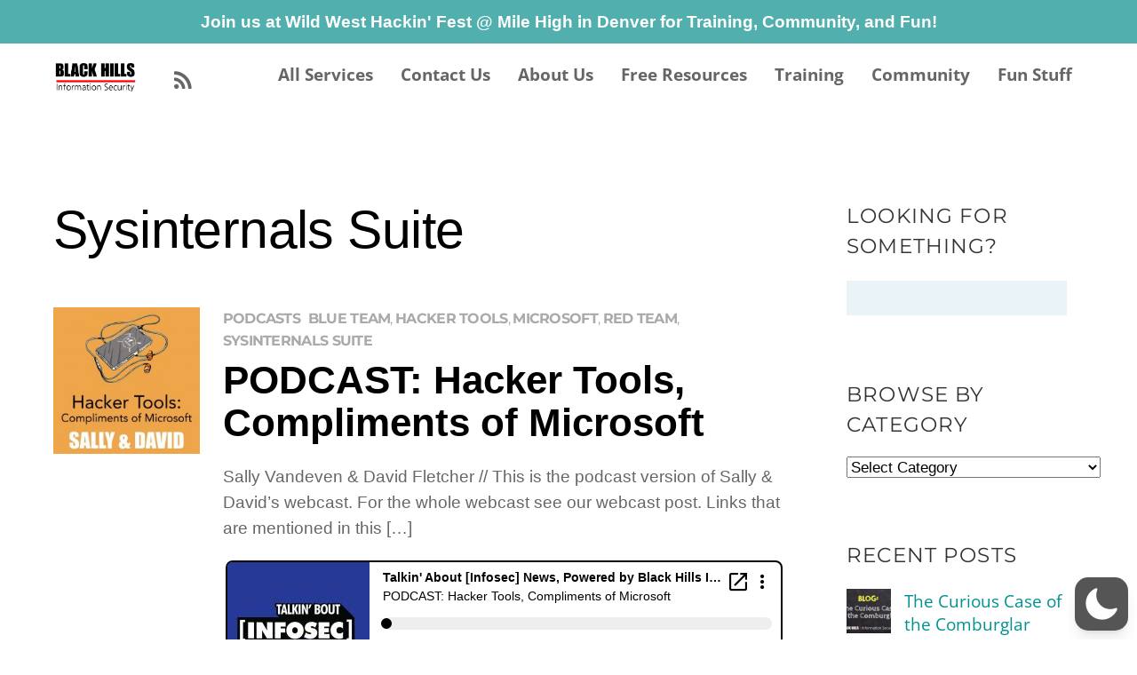

--- FILE ---
content_type: text/css
request_url: https://www.blackhillsinfosec.com/wp-content/uploads/themify-concate/1555952523/themify-1406787976.css
body_size: 36208
content:
@charset "UTF-8";
/* Themify Corporate 7.6.2 framework 8.1.0 */

/*/css/base.min.css*/
:where(.tf_loader){width:1em;height:1em;overflow:hidden;display:inline-block;vertical-align:middle;position:relative}.tf_loader:before{content:'';width:100%;height:100%;position:absolute;top:0;left:0;text-indent:-9999em;border-radius:50%;box-sizing:border-box;border:.15em solid rgba(149,149,149,.2);border-left-color:rgba(149,149,149,.6);animation:tf_loader 1.1s infinite linear}@keyframes tf_loader{0{transform:rotate(0)}100%{transform:rotate(360deg)}}.tf_clear{clear:both}.tf_left{float:left}.tf_right{float:right}.tf_textl{text-align:left}.tf_textr{text-align:right}.tf_textc{text-align:center}.tf_textj{text-align:justify}.tf_text_dec{text-decoration:none}.tf_hide{display:none}.tf_hidden{visibility:hidden}.tf_block{display:block}.tf_inline_b{display:inline-block}.tf_vmiddle{vertical-align:middle}.tf_mw{max-width:100%}.tf_w{width:100%}.tf_h{height:100%}:where(.tf_overflow){overflow:hidden}.tf_box{box-sizing:border-box}:where(.tf_abs){position:absolute;inset:0}:where(.tf_abs_t){position:absolute;top:0;left:0}:where(.tf_abs_b){position:absolute;bottom:0;left:0}:where(.tf_abs_c){position:absolute;top:50%;left:50%;transform:translate(-50%,-50%)}.tf_rel{position:relative}:where(.tf_opacity){opacity:0}.tf_clearfix:after{content:"";display:table;clear:both}.loops-wrapper>.post,.woocommerce ul.loops-wrapper.products>li.product{float:left;box-sizing:border-box;margin-left:3.2%;margin-right:0;margin-bottom:3.2%;clear:none}.woocommerce .loops-wrapper.no-gutter.products>.product,body .loops-wrapper.no-gutter>.post{margin:0}.woocommerce .loops-wrapper.products.list-post>.product{margin-left:0}.tf_scrollbar{scroll-behavior:smooth;--tf_scroll_color:rgba(137,137,137,.2);--tf_scroll_color_hover:rgba(137,137,137,.4);scrollbar-color:var(--tf_scroll_color) transparent;scrollbar-width:thin}.tf_scrollbar::-webkit-scrollbar{width:var(--tf_scroll_w,10px);height:var(--tf_scroll_h,10px)}.tf_scrollbar::-webkit-scrollbar-thumb{background-color:var(--tf_scroll_color);background-clip:padding-box;border:2px solid transparent;border-radius:5px}.tf_scrollbar:hover{scrollbar-color:var(--tf_scroll_color_hover) transparent}.tf_scrollbar:hover::-webkit-scrollbar-thumb{background-color:var(--tf_scroll_color_hover)}.tf_close{position:relative;transition:transform .3s linear;cursor:pointer}.tf_close:after,.tf_close:before{content:'';height:100%;width:1px;position:absolute;top:50%;left:50%;transform:translate(-50%,-50%) rotate(45deg);background-color:currentColor;transition:transform .25s}.tf_close:after{transform:translate(-50%,-50%) rotate(-45deg)}.tf_close:hover:after{transform:translate(-50%,-50%) rotate(45deg)}.tf_close:hover:before{transform:translate(-50%,-50%) rotate(135deg)}.tf_vd_lazy:fullscreen video{height:100%;object-fit:contain}

/*/css/themify-common.css*/
iframe{border:0}a{cursor:pointer}:is(button,a,input,select,textarea,.button):focus{outline:1px dotted hsla(0,0%,59%,.2)}.tf_focus_heavy :is(button,a,input,select,textarea,.button):focus{outline:2px solid rgba(0,176,255,.8)}.tf_focus_none a,.tf_focus_none:is(button,a,input,select,textarea,.button):focus{outline:0}.tf_large_font{font-size:1.1em}.screen-reader-text{border:0;clip:rect(1px,1px,1px,1px);clip-path:inset(50%);height:1px;margin:-1px;overflow:hidden;padding:0;position:absolute;width:1px;word-wrap:normal!important}.screen-reader-text:focus{background-color:#f1f1f1;border-radius:3px;box-shadow:0 0 2px 2px rgba(0,0,0,.6);clip:auto!important;color:#21759b;display:block;font-size:.875rem;font-weight:700;height:auto;left:5px;line-height:normal;padding:15px 23px 14px;text-decoration:none;top:5px;width:auto;z-index:100000}.skip-to-content:focus{clip-path:none}.post-image .themify_lightbox{display:block;max-width:100%;position:relative}.post-image .themify_lightbox .zoom{background:rgba(0,0,0,.3);border-radius:100%;height:35px;left:50%;position:absolute;top:50%;transform:translate(-50%,-50%);width:35px}.post-image .themify_lightbox .zoom .tf_fa{color:#fff;vertical-align:middle;stroke-width:1px;left:50%;line-height:100%;position:absolute;top:50%;transform:translate(-50%,-50%)}.post-image .themify_lightbox:hover .zoom{background:rgba(0,0,0,.6)}.pswp:not(.pswp--open){display:none}:is(.ptb_map,.themify_map) button{border-radius:0;max-width:inherit}
/*/wp-content/themes/themify-corporate/styles/modules/site-logo.css*/
.logo-wrap{float:left;margin:5px 30px 0 0;position:relative}#site-logo{font-family:Montserrat,sans-serif;font-size:1.75em;font-weight:400;letter-spacing:-1.9px;line-height:1em;margin:0;padding:0;text-transform:uppercase}#site-logo img{transition:all .5s ease-out}#site-logo{color:#000}#site-logo a{color:inherit}#site-logo a,#site-logo a:hover{text-decoration:none}div.logo-wrap:hover #site-description{margin-top:18px;visibility:visible}.fixed-header-on .tf_sticky_logo~*,body:not(.fixed-header-on) .tf_sticky_logo{display:none!important}
/*/css/grids/list-thumb-image.css*/
.loops-wrapper.list-thumb-image>.post,.woocommerce .loops-wrapper.products.list-thumb-image>.product{clear:both;margin-bottom:1em;margin-left:0;width:100%}.loops-wrapper.list-thumb-image .post-image img{width:100%}
/*/css/modules/search-form.css*/
.tf_s_dropdown input[type=text]{background-color:#fff;box-shadow:none;color:#000;display:inline-block;height:auto;margin:0;max-width:100%;min-height:auto;min-width:auto;width:auto}.tf_search_icon{border-radius:50em;cursor:pointer;line-height:normal;padding:9px 11px 10px}.tf_search_icon:hover{background:hsla(0,0%,59%,.15)}.tf_search_icon .tf-ti-search{stroke-width:1.5}.tf_icon_wrap{font-size:1.2em;left:2px;line-height:1;position:absolute;top:50%;transform:translateY(-50%)}.tf_icon_wrap+.tf_loader+input[type=text],.tf_icon_wrap+input[type=text]{padding-left:2.2em}.tf_s_dropdown .tf_icon_wrap{left:12px}
/*/wp-includes/css/dist/block-library/style.min.css*/
.wp-block-accordion{box-sizing:border-box}.wp-block-accordion-item.is-open>.wp-block-accordion-heading .wp-block-accordion-heading__toggle-icon{transform:rotate(45deg)}@media (prefers-reduced-motion:no-preference){.wp-block-accordion-item{transition:grid-template-rows .3s ease-out}.wp-block-accordion-item>.wp-block-accordion-heading .wp-block-accordion-heading__toggle-icon{transition:transform .2s ease-in-out}}.wp-block-accordion-heading{margin:0}.wp-block-accordion-heading__toggle{align-items:center;background-color:inherit!important;border:none;color:inherit!important;cursor:pointer;display:flex;font-family:inherit;font-size:inherit;font-style:inherit;font-weight:inherit;letter-spacing:inherit;line-height:inherit;overflow:hidden;padding:var(--wp--preset--spacing--20,1em) 0;text-align:inherit;text-decoration:inherit;text-transform:inherit;width:100%;word-spacing:inherit}.wp-block-accordion-heading__toggle:not(:focus-visible){outline:none}.wp-block-accordion-heading__toggle:focus,.wp-block-accordion-heading__toggle:hover{background-color:inherit!important;border:none;box-shadow:none;color:inherit;padding:var(--wp--preset--spacing--20,1em) 0;text-decoration:none}.wp-block-accordion-heading__toggle:focus-visible{outline:auto;outline-offset:0}.wp-block-accordion-heading__toggle:hover .wp-block-accordion-heading__toggle-title{text-decoration:underline}.wp-block-accordion-heading__toggle-title{flex:1}.wp-block-accordion-heading__toggle-icon{align-items:center;display:flex;height:1.2em;justify-content:center;width:1.2em}.wp-block-accordion-panel[aria-hidden=true],.wp-block-accordion-panel[inert]{display:none;margin-block-start:0}.wp-block-archives{box-sizing:border-box}.wp-block-archives-dropdown label{display:block}.wp-block-avatar{line-height:0}.wp-block-avatar,.wp-block-avatar img{box-sizing:border-box}.wp-block-avatar.aligncenter{text-align:center}.wp-block-audio{box-sizing:border-box}.wp-block-audio :where(figcaption){margin-bottom:1em;margin-top:.5em}.wp-block-audio audio{min-width:300px;width:100%}.wp-block-breadcrumbs{box-sizing:border-box}.wp-block-breadcrumbs ol{flex-wrap:wrap;list-style:none}.wp-block-breadcrumbs li,.wp-block-breadcrumbs ol{align-items:center;display:flex;margin:0;padding:0}.wp-block-breadcrumbs li:not(:last-child):after{content:var(--separator,"/");margin:0 .5em;opacity:.7}.wp-block-breadcrumbs span{color:inherit}.wp-block-button__link{align-content:center;box-sizing:border-box;cursor:pointer;display:inline-block;height:100%;text-align:center;word-break:break-word}.wp-block-button__link.aligncenter{text-align:center}.wp-block-button__link.alignright{text-align:right}:where(.wp-block-button__link){border-radius:9999px;box-shadow:none;padding:calc(.667em + 2px) calc(1.333em + 2px);text-decoration:none}.wp-block-button[style*=text-decoration] .wp-block-button__link{text-decoration:inherit}.wp-block-buttons>.wp-block-button.has-custom-width{max-width:none}.wp-block-buttons>.wp-block-button.has-custom-width .wp-block-button__link{width:100%}.wp-block-buttons>.wp-block-button.has-custom-font-size .wp-block-button__link{font-size:inherit}.wp-block-buttons>.wp-block-button.wp-block-button__width-25{width:calc(25% - var(--wp--style--block-gap, .5em)*.75)}.wp-block-buttons>.wp-block-button.wp-block-button__width-50{width:calc(50% - var(--wp--style--block-gap, .5em)*.5)}.wp-block-buttons>.wp-block-button.wp-block-button__width-75{width:calc(75% - var(--wp--style--block-gap, .5em)*.25)}.wp-block-buttons>.wp-block-button.wp-block-button__width-100{flex-basis:100%;width:100%}.wp-block-buttons.is-vertical>.wp-block-button.wp-block-button__width-25{width:25%}.wp-block-buttons.is-vertical>.wp-block-button.wp-block-button__width-50{width:50%}.wp-block-buttons.is-vertical>.wp-block-button.wp-block-button__width-75{width:75%}.wp-block-button.is-style-squared,.wp-block-button__link.wp-block-button.is-style-squared{border-radius:0}.wp-block-button.no-border-radius,.wp-block-button__link.no-border-radius{border-radius:0!important}:root :where(.wp-block-button .wp-block-button__link.is-style-outline),:root :where(.wp-block-button.is-style-outline>.wp-block-button__link){border:2px solid;padding:.667em 1.333em}:root :where(.wp-block-button .wp-block-button__link.is-style-outline:not(.has-text-color)),:root :where(.wp-block-button.is-style-outline>.wp-block-button__link:not(.has-text-color)){color:currentColor}:root :where(.wp-block-button .wp-block-button__link.is-style-outline:not(.has-background)),:root :where(.wp-block-button.is-style-outline>.wp-block-button__link:not(.has-background)){background-color:initial;background-image:none}.wp-block-buttons{box-sizing:border-box}.wp-block-buttons.is-vertical{flex-direction:column}.wp-block-buttons.is-vertical>.wp-block-button:last-child{margin-bottom:0}.wp-block-buttons>.wp-block-button{display:inline-block;margin:0}.wp-block-buttons.is-content-justification-left{justify-content:flex-start}.wp-block-buttons.is-content-justification-left.is-vertical{align-items:flex-start}.wp-block-buttons.is-content-justification-center{justify-content:center}.wp-block-buttons.is-content-justification-center.is-vertical{align-items:center}.wp-block-buttons.is-content-justification-right{justify-content:flex-end}.wp-block-buttons.is-content-justification-right.is-vertical{align-items:flex-end}.wp-block-buttons.is-content-justification-space-between{justify-content:space-between}.wp-block-buttons.aligncenter{text-align:center}.wp-block-buttons:not(.is-content-justification-space-between,.is-content-justification-right,.is-content-justification-left,.is-content-justification-center) .wp-block-button.aligncenter{margin-left:auto;margin-right:auto;width:100%}.wp-block-buttons[style*=text-decoration] .wp-block-button,.wp-block-buttons[style*=text-decoration] .wp-block-button__link{text-decoration:inherit}.wp-block-buttons.has-custom-font-size .wp-block-button__link{font-size:inherit}.wp-block-buttons .wp-block-button__link{width:100%}.wp-block-button.aligncenter,.wp-block-calendar{text-align:center}.wp-block-calendar td,.wp-block-calendar th{border:1px solid;padding:.25em}.wp-block-calendar th{font-weight:400}.wp-block-calendar caption{background-color:inherit}.wp-block-calendar table{border-collapse:collapse;width:100%}.wp-block-calendar table.has-background th{background-color:inherit}.wp-block-calendar table.has-text-color th{color:inherit}.wp-block-calendar :where(table:not(.has-text-color)){color:#40464d}.wp-block-calendar :where(table:not(.has-text-color)) td,.wp-block-calendar :where(table:not(.has-text-color)) th{border-color:#ddd}:where(.wp-block-calendar table:not(.has-background) th){background:#ddd}.wp-block-categories{box-sizing:border-box}.wp-block-categories.alignleft{margin-right:2em}.wp-block-categories.alignright{margin-left:2em}.wp-block-categories.wp-block-categories-dropdown.aligncenter{text-align:center}.wp-block-categories .wp-block-categories__label{display:block;width:100%}.wp-block-code{box-sizing:border-box}.wp-block-code code{
  /*!rtl:begin:ignore*/direction:ltr;display:block;font-family:inherit;overflow-wrap:break-word;text-align:initial;white-space:pre-wrap
  /*!rtl:end:ignore*/}.wp-block-columns{box-sizing:border-box;display:flex;flex-wrap:wrap!important}@media (min-width:782px){.wp-block-columns{flex-wrap:nowrap!important}}.wp-block-columns{align-items:normal!important}.wp-block-columns.are-vertically-aligned-top{align-items:flex-start}.wp-block-columns.are-vertically-aligned-center{align-items:center}.wp-block-columns.are-vertically-aligned-bottom{align-items:flex-end}@media (max-width:781px){.wp-block-columns:not(.is-not-stacked-on-mobile)>.wp-block-column{flex-basis:100%!important}}@media (min-width:782px){.wp-block-columns:not(.is-not-stacked-on-mobile)>.wp-block-column{flex-basis:0;flex-grow:1}.wp-block-columns:not(.is-not-stacked-on-mobile)>.wp-block-column[style*=flex-basis]{flex-grow:0}}.wp-block-columns.is-not-stacked-on-mobile{flex-wrap:nowrap!important}.wp-block-columns.is-not-stacked-on-mobile>.wp-block-column{flex-basis:0;flex-grow:1}.wp-block-columns.is-not-stacked-on-mobile>.wp-block-column[style*=flex-basis]{flex-grow:0}:where(.wp-block-columns){margin-bottom:1.75em}:where(.wp-block-columns.has-background){padding:1.25em 2.375em}.wp-block-column{flex-grow:1;min-width:0;overflow-wrap:break-word;word-break:break-word}.wp-block-column.is-vertically-aligned-top{align-self:flex-start}.wp-block-column.is-vertically-aligned-center{align-self:center}.wp-block-column.is-vertically-aligned-bottom{align-self:flex-end}.wp-block-column.is-vertically-aligned-stretch{align-self:stretch}.wp-block-column.is-vertically-aligned-bottom,.wp-block-column.is-vertically-aligned-center,.wp-block-column.is-vertically-aligned-top{width:100%}.wp-block-post-comments{box-sizing:border-box}.wp-block-post-comments .alignleft{float:left}.wp-block-post-comments .alignright{float:right}.wp-block-post-comments .navigation:after{clear:both;content:"";display:table}.wp-block-post-comments .commentlist{clear:both;list-style:none;margin:0;padding:0}.wp-block-post-comments .commentlist .comment{min-height:2.25em;padding-left:3.25em}.wp-block-post-comments .commentlist .comment p{font-size:1em;line-height:1.8;margin:1em 0}.wp-block-post-comments .commentlist .children{list-style:none;margin:0;padding:0}.wp-block-post-comments .comment-author{line-height:1.5}.wp-block-post-comments .comment-author .avatar{border-radius:1.5em;display:block;float:left;height:2.5em;margin-right:.75em;margin-top:.5em;width:2.5em}.wp-block-post-comments .comment-author cite{font-style:normal}.wp-block-post-comments .comment-meta{font-size:.875em;line-height:1.5}.wp-block-post-comments .comment-meta b{font-weight:400}.wp-block-post-comments .comment-meta .comment-awaiting-moderation{display:block;margin-bottom:1em;margin-top:1em}.wp-block-post-comments .comment-body .commentmetadata{font-size:.875em}.wp-block-post-comments .comment-form-author label,.wp-block-post-comments .comment-form-comment label,.wp-block-post-comments .comment-form-email label,.wp-block-post-comments .comment-form-url label{display:block;margin-bottom:.25em}.wp-block-post-comments .comment-form input:not([type=submit]):not([type=checkbox]),.wp-block-post-comments .comment-form textarea{box-sizing:border-box;display:block;width:100%}.wp-block-post-comments .comment-form-cookies-consent{display:flex;gap:.25em}.wp-block-post-comments .comment-form-cookies-consent #wp-comment-cookies-consent{margin-top:.35em}.wp-block-post-comments .comment-reply-title{margin-bottom:0}.wp-block-post-comments .comment-reply-title :where(small){font-size:var(--wp--preset--font-size--medium,smaller);margin-left:.5em}.wp-block-post-comments .reply{font-size:.875em;margin-bottom:1.4em}.wp-block-post-comments input:not([type=submit]),.wp-block-post-comments textarea{border:1px solid #949494;font-family:inherit;font-size:1em}.wp-block-post-comments input:not([type=submit]):not([type=checkbox]),.wp-block-post-comments textarea{padding:calc(.667em + 2px)}:where(.wp-block-post-comments input[type=submit]){border:none}.wp-block-comments{box-sizing:border-box}.wp-block-comments-pagination>.wp-block-comments-pagination-next,.wp-block-comments-pagination>.wp-block-comments-pagination-numbers,.wp-block-comments-pagination>.wp-block-comments-pagination-previous{font-size:inherit}.wp-block-comments-pagination .wp-block-comments-pagination-previous-arrow{display:inline-block;margin-right:1ch}.wp-block-comments-pagination .wp-block-comments-pagination-previous-arrow:not(.is-arrow-chevron){transform:scaleX(1)}.wp-block-comments-pagination .wp-block-comments-pagination-next-arrow{display:inline-block;margin-left:1ch}.wp-block-comments-pagination .wp-block-comments-pagination-next-arrow:not(.is-arrow-chevron){transform:scaleX(1)}.wp-block-comments-pagination.aligncenter{justify-content:center}.wp-block-comment-template{box-sizing:border-box;list-style:none;margin-bottom:0;max-width:100%;padding:0}.wp-block-comment-template li{clear:both}.wp-block-comment-template ol{list-style:none;margin-bottom:0;max-width:100%;padding-left:2rem}.wp-block-comment-template.alignleft{float:left}.wp-block-comment-template.aligncenter{margin-left:auto;margin-right:auto;width:fit-content}.wp-block-comment-template.alignright{float:right}.wp-block-comment-date{box-sizing:border-box}.comment-awaiting-moderation{display:block;font-size:.875em;line-height:1.5}.wp-block-comment-author-name,.wp-block-comment-content,.wp-block-comment-edit-link,.wp-block-comment-reply-link{box-sizing:border-box}.wp-block-cover,.wp-block-cover-image{align-items:center;background-position:50%;box-sizing:border-box;display:flex;justify-content:center;min-height:430px;overflow:hidden;overflow:clip;padding:1em;position:relative}.wp-block-cover .has-background-dim:not([class*=-background-color]),.wp-block-cover-image .has-background-dim:not([class*=-background-color]),.wp-block-cover-image.has-background-dim:not([class*=-background-color]),.wp-block-cover.has-background-dim:not([class*=-background-color]){background-color:#000}.wp-block-cover .has-background-dim.has-background-gradient,.wp-block-cover-image .has-background-dim.has-background-gradient{background-color:initial}.wp-block-cover-image.has-background-dim:before,.wp-block-cover.has-background-dim:before{background-color:inherit;content:""}.wp-block-cover .wp-block-cover__background,.wp-block-cover .wp-block-cover__gradient-background,.wp-block-cover-image .wp-block-cover__background,.wp-block-cover-image .wp-block-cover__gradient-background,.wp-block-cover-image.has-background-dim:not(.has-background-gradient):before,.wp-block-cover.has-background-dim:not(.has-background-gradient):before{bottom:0;left:0;opacity:.5;position:absolute;right:0;top:0}.wp-block-cover-image.has-background-dim.has-background-dim-10 .wp-block-cover__background,.wp-block-cover-image.has-background-dim.has-background-dim-10 .wp-block-cover__gradient-background,.wp-block-cover-image.has-background-dim.has-background-dim-10:not(.has-background-gradient):before,.wp-block-cover.has-background-dim.has-background-dim-10 .wp-block-cover__background,.wp-block-cover.has-background-dim.has-background-dim-10 .wp-block-cover__gradient-background,.wp-block-cover.has-background-dim.has-background-dim-10:not(.has-background-gradient):before{opacity:.1}.wp-block-cover-image.has-background-dim.has-background-dim-20 .wp-block-cover__background,.wp-block-cover-image.has-background-dim.has-background-dim-20 .wp-block-cover__gradient-background,.wp-block-cover-image.has-background-dim.has-background-dim-20:not(.has-background-gradient):before,.wp-block-cover.has-background-dim.has-background-dim-20 .wp-block-cover__background,.wp-block-cover.has-background-dim.has-background-dim-20 .wp-block-cover__gradient-background,.wp-block-cover.has-background-dim.has-background-dim-20:not(.has-background-gradient):before{opacity:.2}.wp-block-cover-image.has-background-dim.has-background-dim-30 .wp-block-cover__background,.wp-block-cover-image.has-background-dim.has-background-dim-30 .wp-block-cover__gradient-background,.wp-block-cover-image.has-background-dim.has-background-dim-30:not(.has-background-gradient):before,.wp-block-cover.has-background-dim.has-background-dim-30 .wp-block-cover__background,.wp-block-cover.has-background-dim.has-background-dim-30 .wp-block-cover__gradient-background,.wp-block-cover.has-background-dim.has-background-dim-30:not(.has-background-gradient):before{opacity:.3}.wp-block-cover-image.has-background-dim.has-background-dim-40 .wp-block-cover__background,.wp-block-cover-image.has-background-dim.has-background-dim-40 .wp-block-cover__gradient-background,.wp-block-cover-image.has-background-dim.has-background-dim-40:not(.has-background-gradient):before,.wp-block-cover.has-background-dim.has-background-dim-40 .wp-block-cover__background,.wp-block-cover.has-background-dim.has-background-dim-40 .wp-block-cover__gradient-background,.wp-block-cover.has-background-dim.has-background-dim-40:not(.has-background-gradient):before{opacity:.4}.wp-block-cover-image.has-background-dim.has-background-dim-50 .wp-block-cover__background,.wp-block-cover-image.has-background-dim.has-background-dim-50 .wp-block-cover__gradient-background,.wp-block-cover-image.has-background-dim.has-background-dim-50:not(.has-background-gradient):before,.wp-block-cover.has-background-dim.has-background-dim-50 .wp-block-cover__background,.wp-block-cover.has-background-dim.has-background-dim-50 .wp-block-cover__gradient-background,.wp-block-cover.has-background-dim.has-background-dim-50:not(.has-background-gradient):before{opacity:.5}.wp-block-cover-image.has-background-dim.has-background-dim-60 .wp-block-cover__background,.wp-block-cover-image.has-background-dim.has-background-dim-60 .wp-block-cover__gradient-background,.wp-block-cover-image.has-background-dim.has-background-dim-60:not(.has-background-gradient):before,.wp-block-cover.has-background-dim.has-background-dim-60 .wp-block-cover__background,.wp-block-cover.has-background-dim.has-background-dim-60 .wp-block-cover__gradient-background,.wp-block-cover.has-background-dim.has-background-dim-60:not(.has-background-gradient):before{opacity:.6}.wp-block-cover-image.has-background-dim.has-background-dim-70 .wp-block-cover__background,.wp-block-cover-image.has-background-dim.has-background-dim-70 .wp-block-cover__gradient-background,.wp-block-cover-image.has-background-dim.has-background-dim-70:not(.has-background-gradient):before,.wp-block-cover.has-background-dim.has-background-dim-70 .wp-block-cover__background,.wp-block-cover.has-background-dim.has-background-dim-70 .wp-block-cover__gradient-background,.wp-block-cover.has-background-dim.has-background-dim-70:not(.has-background-gradient):before{opacity:.7}.wp-block-cover-image.has-background-dim.has-background-dim-80 .wp-block-cover__background,.wp-block-cover-image.has-background-dim.has-background-dim-80 .wp-block-cover__gradient-background,.wp-block-cover-image.has-background-dim.has-background-dim-80:not(.has-background-gradient):before,.wp-block-cover.has-background-dim.has-background-dim-80 .wp-block-cover__background,.wp-block-cover.has-background-dim.has-background-dim-80 .wp-block-cover__gradient-background,.wp-block-cover.has-background-dim.has-background-dim-80:not(.has-background-gradient):before{opacity:.8}.wp-block-cover-image.has-background-dim.has-background-dim-90 .wp-block-cover__background,.wp-block-cover-image.has-background-dim.has-background-dim-90 .wp-block-cover__gradient-background,.wp-block-cover-image.has-background-dim.has-background-dim-90:not(.has-background-gradient):before,.wp-block-cover.has-background-dim.has-background-dim-90 .wp-block-cover__background,.wp-block-cover.has-background-dim.has-background-dim-90 .wp-block-cover__gradient-background,.wp-block-cover.has-background-dim.has-background-dim-90:not(.has-background-gradient):before{opacity:.9}.wp-block-cover-image.has-background-dim.has-background-dim-100 .wp-block-cover__background,.wp-block-cover-image.has-background-dim.has-background-dim-100 .wp-block-cover__gradient-background,.wp-block-cover-image.has-background-dim.has-background-dim-100:not(.has-background-gradient):before,.wp-block-cover.has-background-dim.has-background-dim-100 .wp-block-cover__background,.wp-block-cover.has-background-dim.has-background-dim-100 .wp-block-cover__gradient-background,.wp-block-cover.has-background-dim.has-background-dim-100:not(.has-background-gradient):before{opacity:1}.wp-block-cover .wp-block-cover__background.has-background-dim.has-background-dim-0,.wp-block-cover .wp-block-cover__gradient-background.has-background-dim.has-background-dim-0,.wp-block-cover-image .wp-block-cover__background.has-background-dim.has-background-dim-0,.wp-block-cover-image .wp-block-cover__gradient-background.has-background-dim.has-background-dim-0{opacity:0}.wp-block-cover .wp-block-cover__background.has-background-dim.has-background-dim-10,.wp-block-cover .wp-block-cover__gradient-background.has-background-dim.has-background-dim-10,.wp-block-cover-image .wp-block-cover__background.has-background-dim.has-background-dim-10,.wp-block-cover-image .wp-block-cover__gradient-background.has-background-dim.has-background-dim-10{opacity:.1}.wp-block-cover .wp-block-cover__background.has-background-dim.has-background-dim-20,.wp-block-cover .wp-block-cover__gradient-background.has-background-dim.has-background-dim-20,.wp-block-cover-image .wp-block-cover__background.has-background-dim.has-background-dim-20,.wp-block-cover-image .wp-block-cover__gradient-background.has-background-dim.has-background-dim-20{opacity:.2}.wp-block-cover .wp-block-cover__background.has-background-dim.has-background-dim-30,.wp-block-cover .wp-block-cover__gradient-background.has-background-dim.has-background-dim-30,.wp-block-cover-image .wp-block-cover__background.has-background-dim.has-background-dim-30,.wp-block-cover-image .wp-block-cover__gradient-background.has-background-dim.has-background-dim-30{opacity:.3}.wp-block-cover .wp-block-cover__background.has-background-dim.has-background-dim-40,.wp-block-cover .wp-block-cover__gradient-background.has-background-dim.has-background-dim-40,.wp-block-cover-image .wp-block-cover__background.has-background-dim.has-background-dim-40,.wp-block-cover-image .wp-block-cover__gradient-background.has-background-dim.has-background-dim-40{opacity:.4}.wp-block-cover .wp-block-cover__background.has-background-dim.has-background-dim-50,.wp-block-cover .wp-block-cover__gradient-background.has-background-dim.has-background-dim-50,.wp-block-cover-image .wp-block-cover__background.has-background-dim.has-background-dim-50,.wp-block-cover-image .wp-block-cover__gradient-background.has-background-dim.has-background-dim-50{opacity:.5}.wp-block-cover .wp-block-cover__background.has-background-dim.has-background-dim-60,.wp-block-cover .wp-block-cover__gradient-background.has-background-dim.has-background-dim-60,.wp-block-cover-image .wp-block-cover__background.has-background-dim.has-background-dim-60,.wp-block-cover-image .wp-block-cover__gradient-background.has-background-dim.has-background-dim-60{opacity:.6}.wp-block-cover .wp-block-cover__background.has-background-dim.has-background-dim-70,.wp-block-cover .wp-block-cover__gradient-background.has-background-dim.has-background-dim-70,.wp-block-cover-image .wp-block-cover__background.has-background-dim.has-background-dim-70,.wp-block-cover-image .wp-block-cover__gradient-background.has-background-dim.has-background-dim-70{opacity:.7}.wp-block-cover .wp-block-cover__background.has-background-dim.has-background-dim-80,.wp-block-cover .wp-block-cover__gradient-background.has-background-dim.has-background-dim-80,.wp-block-cover-image .wp-block-cover__background.has-background-dim.has-background-dim-80,.wp-block-cover-image .wp-block-cover__gradient-background.has-background-dim.has-background-dim-80{opacity:.8}.wp-block-cover .wp-block-cover__background.has-background-dim.has-background-dim-90,.wp-block-cover .wp-block-cover__gradient-background.has-background-dim.has-background-dim-90,.wp-block-cover-image .wp-block-cover__background.has-background-dim.has-background-dim-90,.wp-block-cover-image .wp-block-cover__gradient-background.has-background-dim.has-background-dim-90{opacity:.9}.wp-block-cover .wp-block-cover__background.has-background-dim.has-background-dim-100,.wp-block-cover .wp-block-cover__gradient-background.has-background-dim.has-background-dim-100,.wp-block-cover-image .wp-block-cover__background.has-background-dim.has-background-dim-100,.wp-block-cover-image .wp-block-cover__gradient-background.has-background-dim.has-background-dim-100{opacity:1}.wp-block-cover-image.alignleft,.wp-block-cover-image.alignright,.wp-block-cover.alignleft,.wp-block-cover.alignright{max-width:420px;width:100%}.wp-block-cover-image.aligncenter,.wp-block-cover-image.alignleft,.wp-block-cover-image.alignright,.wp-block-cover.aligncenter,.wp-block-cover.alignleft,.wp-block-cover.alignright{display:flex}.wp-block-cover .wp-block-cover__inner-container,.wp-block-cover-image .wp-block-cover__inner-container{color:inherit;position:relative;width:100%}.wp-block-cover-image.is-position-top-left,.wp-block-cover.is-position-top-left{align-items:flex-start;justify-content:flex-start}.wp-block-cover-image.is-position-top-center,.wp-block-cover.is-position-top-center{align-items:flex-start;justify-content:center}.wp-block-cover-image.is-position-top-right,.wp-block-cover.is-position-top-right{align-items:flex-start;justify-content:flex-end}.wp-block-cover-image.is-position-center-left,.wp-block-cover.is-position-center-left{align-items:center;justify-content:flex-start}.wp-block-cover-image.is-position-center-center,.wp-block-cover.is-position-center-center{align-items:center;justify-content:center}.wp-block-cover-image.is-position-center-right,.wp-block-cover.is-position-center-right{align-items:center;justify-content:flex-end}.wp-block-cover-image.is-position-bottom-left,.wp-block-cover.is-position-bottom-left{align-items:flex-end;justify-content:flex-start}.wp-block-cover-image.is-position-bottom-center,.wp-block-cover.is-position-bottom-center{align-items:flex-end;justify-content:center}.wp-block-cover-image.is-position-bottom-right,.wp-block-cover.is-position-bottom-right{align-items:flex-end;justify-content:flex-end}.wp-block-cover-image.has-custom-content-position.has-custom-content-position .wp-block-cover__inner-container,.wp-block-cover.has-custom-content-position.has-custom-content-position .wp-block-cover__inner-container{margin:0}.wp-block-cover-image.has-custom-content-position.has-custom-content-position.is-position-bottom-left .wp-block-cover__inner-container,.wp-block-cover-image.has-custom-content-position.has-custom-content-position.is-position-bottom-right .wp-block-cover__inner-container,.wp-block-cover-image.has-custom-content-position.has-custom-content-position.is-position-center-left .wp-block-cover__inner-container,.wp-block-cover-image.has-custom-content-position.has-custom-content-position.is-position-center-right .wp-block-cover__inner-container,.wp-block-cover-image.has-custom-content-position.has-custom-content-position.is-position-top-left .wp-block-cover__inner-container,.wp-block-cover-image.has-custom-content-position.has-custom-content-position.is-position-top-right .wp-block-cover__inner-container,.wp-block-cover.has-custom-content-position.has-custom-content-position.is-position-bottom-left .wp-block-cover__inner-container,.wp-block-cover.has-custom-content-position.has-custom-content-position.is-position-bottom-right .wp-block-cover__inner-container,.wp-block-cover.has-custom-content-position.has-custom-content-position.is-position-center-left .wp-block-cover__inner-container,.wp-block-cover.has-custom-content-position.has-custom-content-position.is-position-center-right .wp-block-cover__inner-container,.wp-block-cover.has-custom-content-position.has-custom-content-position.is-position-top-left .wp-block-cover__inner-container,.wp-block-cover.has-custom-content-position.has-custom-content-position.is-position-top-right .wp-block-cover__inner-container{margin:0;width:auto}.wp-block-cover .wp-block-cover__image-background,.wp-block-cover video.wp-block-cover__video-background,.wp-block-cover-image .wp-block-cover__image-background,.wp-block-cover-image video.wp-block-cover__video-background{border:none;bottom:0;box-shadow:none;height:100%;left:0;margin:0;max-height:none;max-width:none;object-fit:cover;outline:none;padding:0;position:absolute;right:0;top:0;width:100%}.wp-block-cover-image.has-parallax,.wp-block-cover.has-parallax,.wp-block-cover__image-background.has-parallax,video.wp-block-cover__video-background.has-parallax{background-attachment:fixed;background-repeat:no-repeat;background-size:cover}@supports (-webkit-touch-callout:inherit){.wp-block-cover-image.has-parallax,.wp-block-cover.has-parallax,.wp-block-cover__image-background.has-parallax,video.wp-block-cover__video-background.has-parallax{background-attachment:scroll}}@media (prefers-reduced-motion:reduce){.wp-block-cover-image.has-parallax,.wp-block-cover.has-parallax,.wp-block-cover__image-background.has-parallax,video.wp-block-cover__video-background.has-parallax{background-attachment:scroll}}.wp-block-cover-image.is-repeated,.wp-block-cover.is-repeated,.wp-block-cover__image-background.is-repeated,video.wp-block-cover__video-background.is-repeated{background-repeat:repeat;background-size:auto}.wp-block-cover-image-text,.wp-block-cover-image-text a,.wp-block-cover-image-text a:active,.wp-block-cover-image-text a:focus,.wp-block-cover-image-text a:hover,.wp-block-cover-text,.wp-block-cover-text a,.wp-block-cover-text a:active,.wp-block-cover-text a:focus,.wp-block-cover-text a:hover,section.wp-block-cover-image h2,section.wp-block-cover-image h2 a,section.wp-block-cover-image h2 a:active,section.wp-block-cover-image h2 a:focus,section.wp-block-cover-image h2 a:hover{color:#fff}.wp-block-cover-image .wp-block-cover.has-left-content{justify-content:flex-start}.wp-block-cover-image .wp-block-cover.has-right-content{justify-content:flex-end}.wp-block-cover-image.has-left-content .wp-block-cover-image-text,.wp-block-cover.has-left-content .wp-block-cover-text,section.wp-block-cover-image.has-left-content>h2{margin-left:0;text-align:left}.wp-block-cover-image.has-right-content .wp-block-cover-image-text,.wp-block-cover.has-right-content .wp-block-cover-text,section.wp-block-cover-image.has-right-content>h2{margin-right:0;text-align:right}.wp-block-cover .wp-block-cover-text,.wp-block-cover-image .wp-block-cover-image-text,section.wp-block-cover-image>h2{font-size:2em;line-height:1.25;margin-bottom:0;max-width:840px;padding:.44em;text-align:center;z-index:1}:where(.wp-block-cover-image:not(.has-text-color)),:where(.wp-block-cover:not(.has-text-color)){color:#fff}:where(.wp-block-cover-image.is-light:not(.has-text-color)),:where(.wp-block-cover.is-light:not(.has-text-color)){color:#000}:root :where(.wp-block-cover h1:not(.has-text-color)),:root :where(.wp-block-cover h2:not(.has-text-color)),:root :where(.wp-block-cover h3:not(.has-text-color)),:root :where(.wp-block-cover h4:not(.has-text-color)),:root :where(.wp-block-cover h5:not(.has-text-color)),:root :where(.wp-block-cover h6:not(.has-text-color)),:root :where(.wp-block-cover p:not(.has-text-color)){color:inherit}body:not(.editor-styles-wrapper) .wp-block-cover:not(.wp-block-cover:has(.wp-block-cover__background+.wp-block-cover__inner-container)) .wp-block-cover__image-background,body:not(.editor-styles-wrapper) .wp-block-cover:not(.wp-block-cover:has(.wp-block-cover__background+.wp-block-cover__inner-container)) .wp-block-cover__video-background{z-index:0}body:not(.editor-styles-wrapper) .wp-block-cover:not(.wp-block-cover:has(.wp-block-cover__background+.wp-block-cover__inner-container)) .wp-block-cover__background,body:not(.editor-styles-wrapper) .wp-block-cover:not(.wp-block-cover:has(.wp-block-cover__background+.wp-block-cover__inner-container)) .wp-block-cover__gradient-background,body:not(.editor-styles-wrapper) .wp-block-cover:not(.wp-block-cover:has(.wp-block-cover__background+.wp-block-cover__inner-container)) .wp-block-cover__inner-container,body:not(.editor-styles-wrapper) .wp-block-cover:not(.wp-block-cover:has(.wp-block-cover__background+.wp-block-cover__inner-container)).has-background-dim:not(.has-background-gradient):before{z-index:1}.has-modal-open body:not(.editor-styles-wrapper) .wp-block-cover:not(.wp-block-cover:has(.wp-block-cover__background+.wp-block-cover__inner-container)) .wp-block-cover__inner-container{z-index:auto}.wp-block-details{box-sizing:border-box}.wp-block-details summary{cursor:pointer}.wp-block-embed.alignleft,.wp-block-embed.alignright,.wp-block[data-align=left]>[data-type="core/embed"],.wp-block[data-align=right]>[data-type="core/embed"]{max-width:360px;width:100%}.wp-block-embed.alignleft .wp-block-embed__wrapper,.wp-block-embed.alignright .wp-block-embed__wrapper,.wp-block[data-align=left]>[data-type="core/embed"] .wp-block-embed__wrapper,.wp-block[data-align=right]>[data-type="core/embed"] .wp-block-embed__wrapper{min-width:280px}.wp-block-cover .wp-block-embed{min-height:240px;min-width:320px}.wp-block-embed{overflow-wrap:break-word}.wp-block-embed :where(figcaption){margin-bottom:1em;margin-top:.5em}.wp-block-embed iframe{max-width:100%}.wp-block-embed__wrapper{position:relative}.wp-embed-responsive .wp-has-aspect-ratio .wp-block-embed__wrapper:before{content:"";display:block;padding-top:50%}.wp-embed-responsive .wp-has-aspect-ratio iframe{bottom:0;height:100%;left:0;position:absolute;right:0;top:0;width:100%}.wp-embed-responsive .wp-embed-aspect-21-9 .wp-block-embed__wrapper:before{padding-top:42.85%}.wp-embed-responsive .wp-embed-aspect-18-9 .wp-block-embed__wrapper:before{padding-top:50%}.wp-embed-responsive .wp-embed-aspect-16-9 .wp-block-embed__wrapper:before{padding-top:56.25%}.wp-embed-responsive .wp-embed-aspect-4-3 .wp-block-embed__wrapper:before{padding-top:75%}.wp-embed-responsive .wp-embed-aspect-1-1 .wp-block-embed__wrapper:before{padding-top:100%}.wp-embed-responsive .wp-embed-aspect-9-16 .wp-block-embed__wrapper:before{padding-top:177.77%}.wp-embed-responsive .wp-embed-aspect-1-2 .wp-block-embed__wrapper:before{padding-top:200%}.wp-block-file{box-sizing:border-box}.wp-block-file:not(.wp-element-button){font-size:.8em}.wp-block-file.aligncenter{text-align:center}.wp-block-file.alignright{text-align:right}.wp-block-file *+.wp-block-file__button{margin-left:.75em}:where(.wp-block-file){margin-bottom:1.5em}.wp-block-file__embed{margin-bottom:1em}:where(.wp-block-file__button){border-radius:2em;display:inline-block;padding:.5em 1em}:where(.wp-block-file__button):where(a):active,:where(.wp-block-file__button):where(a):focus,:where(.wp-block-file__button):where(a):hover,:where(.wp-block-file__button):where(a):visited{box-shadow:none;color:#fff;opacity:.85;text-decoration:none}.wp-block-form-input__label{display:flex;flex-direction:column;gap:.25em;margin-bottom:.5em;width:100%}.wp-block-form-input__label.is-label-inline{align-items:center;flex-direction:row;gap:.5em}.wp-block-form-input__label.is-label-inline .wp-block-form-input__label-content{margin-bottom:.5em}.wp-block-form-input__label:has(input[type=checkbox]){flex-direction:row;width:fit-content}.wp-block-form-input__label:has(input[type=checkbox]) .wp-block-form-input__label-content{margin:0}.wp-block-form-input__label:has(.wp-block-form-input__label-content+input[type=checkbox]){flex-direction:row-reverse}.wp-block-form-input__label-content{width:fit-content}:where(.wp-block-form-input__input){font-size:1em;margin-bottom:.5em;padding:0 .5em}:where(.wp-block-form-input__input)[type=date],:where(.wp-block-form-input__input)[type=datetime-local],:where(.wp-block-form-input__input)[type=datetime],:where(.wp-block-form-input__input)[type=email],:where(.wp-block-form-input__input)[type=month],:where(.wp-block-form-input__input)[type=number],:where(.wp-block-form-input__input)[type=password],:where(.wp-block-form-input__input)[type=search],:where(.wp-block-form-input__input)[type=tel],:where(.wp-block-form-input__input)[type=text],:where(.wp-block-form-input__input)[type=time],:where(.wp-block-form-input__input)[type=url],:where(.wp-block-form-input__input)[type=week]{border-style:solid;border-width:1px;line-height:2;min-height:2em}textarea.wp-block-form-input__input{min-height:10em}.blocks-gallery-grid:not(.has-nested-images),.wp-block-gallery:not(.has-nested-images){display:flex;flex-wrap:wrap;list-style-type:none;margin:0;padding:0}.blocks-gallery-grid:not(.has-nested-images) .blocks-gallery-image,.blocks-gallery-grid:not(.has-nested-images) .blocks-gallery-item,.wp-block-gallery:not(.has-nested-images) .blocks-gallery-image,.wp-block-gallery:not(.has-nested-images) .blocks-gallery-item{display:flex;flex-direction:column;flex-grow:1;justify-content:center;margin:0 1em 1em 0;position:relative;width:calc(50% - 1em)}.blocks-gallery-grid:not(.has-nested-images) .blocks-gallery-image:nth-of-type(2n),.blocks-gallery-grid:not(.has-nested-images) .blocks-gallery-item:nth-of-type(2n),.wp-block-gallery:not(.has-nested-images) .blocks-gallery-image:nth-of-type(2n),.wp-block-gallery:not(.has-nested-images) .blocks-gallery-item:nth-of-type(2n){margin-right:0}.blocks-gallery-grid:not(.has-nested-images) .blocks-gallery-image figure,.blocks-gallery-grid:not(.has-nested-images) .blocks-gallery-item figure,.wp-block-gallery:not(.has-nested-images) .blocks-gallery-image figure,.wp-block-gallery:not(.has-nested-images) .blocks-gallery-item figure{align-items:flex-end;display:flex;height:100%;justify-content:flex-start;margin:0}.blocks-gallery-grid:not(.has-nested-images) .blocks-gallery-image img,.blocks-gallery-grid:not(.has-nested-images) .blocks-gallery-item img,.wp-block-gallery:not(.has-nested-images) .blocks-gallery-image img,.wp-block-gallery:not(.has-nested-images) .blocks-gallery-item img{display:block;height:auto;max-width:100%;width:auto}.blocks-gallery-grid:not(.has-nested-images) .blocks-gallery-image figcaption,.blocks-gallery-grid:not(.has-nested-images) .blocks-gallery-item figcaption,.wp-block-gallery:not(.has-nested-images) .blocks-gallery-image figcaption,.wp-block-gallery:not(.has-nested-images) .blocks-gallery-item figcaption{background:linear-gradient(0deg,#000000b3,#0000004d 70%,#0000);bottom:0;box-sizing:border-box;color:#fff;font-size:.8em;margin:0;max-height:100%;overflow:auto;padding:3em .77em .7em;position:absolute;text-align:center;width:100%;z-index:2}.blocks-gallery-grid:not(.has-nested-images) .blocks-gallery-image figcaption img,.blocks-gallery-grid:not(.has-nested-images) .blocks-gallery-item figcaption img,.wp-block-gallery:not(.has-nested-images) .blocks-gallery-image figcaption img,.wp-block-gallery:not(.has-nested-images) .blocks-gallery-item figcaption img{display:inline}.blocks-gallery-grid:not(.has-nested-images) figcaption,.wp-block-gallery:not(.has-nested-images) figcaption{flex-grow:1}.blocks-gallery-grid:not(.has-nested-images).is-cropped .blocks-gallery-image a,.blocks-gallery-grid:not(.has-nested-images).is-cropped .blocks-gallery-image img,.blocks-gallery-grid:not(.has-nested-images).is-cropped .blocks-gallery-item a,.blocks-gallery-grid:not(.has-nested-images).is-cropped .blocks-gallery-item img,.wp-block-gallery:not(.has-nested-images).is-cropped .blocks-gallery-image a,.wp-block-gallery:not(.has-nested-images).is-cropped .blocks-gallery-image img,.wp-block-gallery:not(.has-nested-images).is-cropped .blocks-gallery-item a,.wp-block-gallery:not(.has-nested-images).is-cropped .blocks-gallery-item img{flex:1;height:100%;object-fit:cover;width:100%}.blocks-gallery-grid:not(.has-nested-images).columns-1 .blocks-gallery-image,.blocks-gallery-grid:not(.has-nested-images).columns-1 .blocks-gallery-item,.wp-block-gallery:not(.has-nested-images).columns-1 .blocks-gallery-image,.wp-block-gallery:not(.has-nested-images).columns-1 .blocks-gallery-item{margin-right:0;width:100%}@media (min-width:600px){.blocks-gallery-grid:not(.has-nested-images).columns-3 .blocks-gallery-image,.blocks-gallery-grid:not(.has-nested-images).columns-3 .blocks-gallery-item,.wp-block-gallery:not(.has-nested-images).columns-3 .blocks-gallery-image,.wp-block-gallery:not(.has-nested-images).columns-3 .blocks-gallery-item{margin-right:1em;width:calc(33.33333% - .66667em)}.blocks-gallery-grid:not(.has-nested-images).columns-4 .blocks-gallery-image,.blocks-gallery-grid:not(.has-nested-images).columns-4 .blocks-gallery-item,.wp-block-gallery:not(.has-nested-images).columns-4 .blocks-gallery-image,.wp-block-gallery:not(.has-nested-images).columns-4 .blocks-gallery-item{margin-right:1em;width:calc(25% - .75em)}.blocks-gallery-grid:not(.has-nested-images).columns-5 .blocks-gallery-image,.blocks-gallery-grid:not(.has-nested-images).columns-5 .blocks-gallery-item,.wp-block-gallery:not(.has-nested-images).columns-5 .blocks-gallery-image,.wp-block-gallery:not(.has-nested-images).columns-5 .blocks-gallery-item{margin-right:1em;width:calc(20% - .8em)}.blocks-gallery-grid:not(.has-nested-images).columns-6 .blocks-gallery-image,.blocks-gallery-grid:not(.has-nested-images).columns-6 .blocks-gallery-item,.wp-block-gallery:not(.has-nested-images).columns-6 .blocks-gallery-image,.wp-block-gallery:not(.has-nested-images).columns-6 .blocks-gallery-item{margin-right:1em;width:calc(16.66667% - .83333em)}.blocks-gallery-grid:not(.has-nested-images).columns-7 .blocks-gallery-image,.blocks-gallery-grid:not(.has-nested-images).columns-7 .blocks-gallery-item,.wp-block-gallery:not(.has-nested-images).columns-7 .blocks-gallery-image,.wp-block-gallery:not(.has-nested-images).columns-7 .blocks-gallery-item{margin-right:1em;width:calc(14.28571% - .85714em)}.blocks-gallery-grid:not(.has-nested-images).columns-8 .blocks-gallery-image,.blocks-gallery-grid:not(.has-nested-images).columns-8 .blocks-gallery-item,.wp-block-gallery:not(.has-nested-images).columns-8 .blocks-gallery-image,.wp-block-gallery:not(.has-nested-images).columns-8 .blocks-gallery-item{margin-right:1em;width:calc(12.5% - .875em)}.blocks-gallery-grid:not(.has-nested-images).columns-1 .blocks-gallery-image:nth-of-type(1n),.blocks-gallery-grid:not(.has-nested-images).columns-1 .blocks-gallery-item:nth-of-type(1n),.blocks-gallery-grid:not(.has-nested-images).columns-2 .blocks-gallery-image:nth-of-type(2n),.blocks-gallery-grid:not(.has-nested-images).columns-2 .blocks-gallery-item:nth-of-type(2n),.blocks-gallery-grid:not(.has-nested-images).columns-3 .blocks-gallery-image:nth-of-type(3n),.blocks-gallery-grid:not(.has-nested-images).columns-3 .blocks-gallery-item:nth-of-type(3n),.blocks-gallery-grid:not(.has-nested-images).columns-4 .blocks-gallery-image:nth-of-type(4n),.blocks-gallery-grid:not(.has-nested-images).columns-4 .blocks-gallery-item:nth-of-type(4n),.blocks-gallery-grid:not(.has-nested-images).columns-5 .blocks-gallery-image:nth-of-type(5n),.blocks-gallery-grid:not(.has-nested-images).columns-5 .blocks-gallery-item:nth-of-type(5n),.blocks-gallery-grid:not(.has-nested-images).columns-6 .blocks-gallery-image:nth-of-type(6n),.blocks-gallery-grid:not(.has-nested-images).columns-6 .blocks-gallery-item:nth-of-type(6n),.blocks-gallery-grid:not(.has-nested-images).columns-7 .blocks-gallery-image:nth-of-type(7n),.blocks-gallery-grid:not(.has-nested-images).columns-7 .blocks-gallery-item:nth-of-type(7n),.blocks-gallery-grid:not(.has-nested-images).columns-8 .blocks-gallery-image:nth-of-type(8n),.blocks-gallery-grid:not(.has-nested-images).columns-8 .blocks-gallery-item:nth-of-type(8n),.wp-block-gallery:not(.has-nested-images).columns-1 .blocks-gallery-image:nth-of-type(1n),.wp-block-gallery:not(.has-nested-images).columns-1 .blocks-gallery-item:nth-of-type(1n),.wp-block-gallery:not(.has-nested-images).columns-2 .blocks-gallery-image:nth-of-type(2n),.wp-block-gallery:not(.has-nested-images).columns-2 .blocks-gallery-item:nth-of-type(2n),.wp-block-gallery:not(.has-nested-images).columns-3 .blocks-gallery-image:nth-of-type(3n),.wp-block-gallery:not(.has-nested-images).columns-3 .blocks-gallery-item:nth-of-type(3n),.wp-block-gallery:not(.has-nested-images).columns-4 .blocks-gallery-image:nth-of-type(4n),.wp-block-gallery:not(.has-nested-images).columns-4 .blocks-gallery-item:nth-of-type(4n),.wp-block-gallery:not(.has-nested-images).columns-5 .blocks-gallery-image:nth-of-type(5n),.wp-block-gallery:not(.has-nested-images).columns-5 .blocks-gallery-item:nth-of-type(5n),.wp-block-gallery:not(.has-nested-images).columns-6 .blocks-gallery-image:nth-of-type(6n),.wp-block-gallery:not(.has-nested-images).columns-6 .blocks-gallery-item:nth-of-type(6n),.wp-block-gallery:not(.has-nested-images).columns-7 .blocks-gallery-image:nth-of-type(7n),.wp-block-gallery:not(.has-nested-images).columns-7 .blocks-gallery-item:nth-of-type(7n),.wp-block-gallery:not(.has-nested-images).columns-8 .blocks-gallery-image:nth-of-type(8n),.wp-block-gallery:not(.has-nested-images).columns-8 .blocks-gallery-item:nth-of-type(8n){margin-right:0}}.blocks-gallery-grid:not(.has-nested-images) .blocks-gallery-image:last-child,.blocks-gallery-grid:not(.has-nested-images) .blocks-gallery-item:last-child,.wp-block-gallery:not(.has-nested-images) .blocks-gallery-image:last-child,.wp-block-gallery:not(.has-nested-images) .blocks-gallery-item:last-child{margin-right:0}.blocks-gallery-grid:not(.has-nested-images).alignleft,.blocks-gallery-grid:not(.has-nested-images).alignright,.wp-block-gallery:not(.has-nested-images).alignleft,.wp-block-gallery:not(.has-nested-images).alignright{max-width:420px;width:100%}.blocks-gallery-grid:not(.has-nested-images).aligncenter .blocks-gallery-item figure,.wp-block-gallery:not(.has-nested-images).aligncenter .blocks-gallery-item figure{justify-content:center}.wp-block-gallery:not(.is-cropped) .blocks-gallery-item{align-self:flex-start}figure.wp-block-gallery.has-nested-images{align-items:normal}.wp-block-gallery.has-nested-images figure.wp-block-image:not(#individual-image){margin:0;width:calc(50% - var(--wp--style--unstable-gallery-gap, 16px)/2)}.wp-block-gallery.has-nested-images figure.wp-block-image{box-sizing:border-box;display:flex;flex-direction:column;flex-grow:1;justify-content:center;max-width:100%;position:relative}.wp-block-gallery.has-nested-images figure.wp-block-image>a,.wp-block-gallery.has-nested-images figure.wp-block-image>div{flex-direction:column;flex-grow:1;margin:0}.wp-block-gallery.has-nested-images figure.wp-block-image img{display:block;height:auto;max-width:100%!important;width:auto}.wp-block-gallery.has-nested-images figure.wp-block-image figcaption,.wp-block-gallery.has-nested-images figure.wp-block-image:has(figcaption):before{bottom:0;left:0;max-height:100%;position:absolute;right:0}.wp-block-gallery.has-nested-images figure.wp-block-image:has(figcaption):before{backdrop-filter:blur(3px);content:"";height:100%;-webkit-mask-image:linear-gradient(0deg,#000 20%,#0000);mask-image:linear-gradient(0deg,#000 20%,#0000);max-height:40%;pointer-events:none}.wp-block-gallery.has-nested-images figure.wp-block-image figcaption{box-sizing:border-box;color:#fff;font-size:13px;margin:0;overflow:auto;padding:1em;text-align:center;text-shadow:0 0 1.5px #000}.wp-block-gallery.has-nested-images figure.wp-block-image figcaption::-webkit-scrollbar{height:12px;width:12px}.wp-block-gallery.has-nested-images figure.wp-block-image figcaption::-webkit-scrollbar-track{background-color:initial}.wp-block-gallery.has-nested-images figure.wp-block-image figcaption::-webkit-scrollbar-thumb{background-clip:padding-box;background-color:initial;border:3px solid #0000;border-radius:8px}.wp-block-gallery.has-nested-images figure.wp-block-image figcaption:focus-within::-webkit-scrollbar-thumb,.wp-block-gallery.has-nested-images figure.wp-block-image figcaption:focus::-webkit-scrollbar-thumb,.wp-block-gallery.has-nested-images figure.wp-block-image figcaption:hover::-webkit-scrollbar-thumb{background-color:#fffc}.wp-block-gallery.has-nested-images figure.wp-block-image figcaption{scrollbar-color:#0000 #0000;scrollbar-gutter:stable both-edges;scrollbar-width:thin}.wp-block-gallery.has-nested-images figure.wp-block-image figcaption:focus,.wp-block-gallery.has-nested-images figure.wp-block-image figcaption:focus-within,.wp-block-gallery.has-nested-images figure.wp-block-image figcaption:hover{scrollbar-color:#fffc #0000}.wp-block-gallery.has-nested-images figure.wp-block-image figcaption{will-change:transform}@media (hover:none){.wp-block-gallery.has-nested-images figure.wp-block-image figcaption{scrollbar-color:#fffc #0000}}.wp-block-gallery.has-nested-images figure.wp-block-image figcaption{background:linear-gradient(0deg,#0006,#0000)}.wp-block-gallery.has-nested-images figure.wp-block-image figcaption img{display:inline}.wp-block-gallery.has-nested-images figure.wp-block-image figcaption a{color:inherit}.wp-block-gallery.has-nested-images figure.wp-block-image.has-custom-border img{box-sizing:border-box}.wp-block-gallery.has-nested-images figure.wp-block-image.has-custom-border>a,.wp-block-gallery.has-nested-images figure.wp-block-image.has-custom-border>div,.wp-block-gallery.has-nested-images figure.wp-block-image.is-style-rounded>a,.wp-block-gallery.has-nested-images figure.wp-block-image.is-style-rounded>div{flex:1 1 auto}.wp-block-gallery.has-nested-images figure.wp-block-image.has-custom-border figcaption,.wp-block-gallery.has-nested-images figure.wp-block-image.is-style-rounded figcaption{background:none;color:inherit;flex:initial;margin:0;padding:10px 10px 9px;position:relative;text-shadow:none}.wp-block-gallery.has-nested-images figure.wp-block-image.has-custom-border:before,.wp-block-gallery.has-nested-images figure.wp-block-image.is-style-rounded:before{content:none}.wp-block-gallery.has-nested-images figcaption{flex-basis:100%;flex-grow:1;text-align:center}.wp-block-gallery.has-nested-images:not(.is-cropped) figure.wp-block-image:not(#individual-image){margin-bottom:auto;margin-top:0}.wp-block-gallery.has-nested-images.is-cropped figure.wp-block-image:not(#individual-image){align-self:inherit}.wp-block-gallery.has-nested-images.is-cropped figure.wp-block-image:not(#individual-image)>a,.wp-block-gallery.has-nested-images.is-cropped figure.wp-block-image:not(#individual-image)>div:not(.components-drop-zone){display:flex}.wp-block-gallery.has-nested-images.is-cropped figure.wp-block-image:not(#individual-image) a,.wp-block-gallery.has-nested-images.is-cropped figure.wp-block-image:not(#individual-image) img{flex:1 0 0%;height:100%;object-fit:cover;width:100%}.wp-block-gallery.has-nested-images.columns-1 figure.wp-block-image:not(#individual-image){width:100%}@media (min-width:600px){.wp-block-gallery.has-nested-images.columns-3 figure.wp-block-image:not(#individual-image){width:calc(33.33333% - var(--wp--style--unstable-gallery-gap, 16px)*.66667)}.wp-block-gallery.has-nested-images.columns-4 figure.wp-block-image:not(#individual-image){width:calc(25% - var(--wp--style--unstable-gallery-gap, 16px)*.75)}.wp-block-gallery.has-nested-images.columns-5 figure.wp-block-image:not(#individual-image){width:calc(20% - var(--wp--style--unstable-gallery-gap, 16px)*.8)}.wp-block-gallery.has-nested-images.columns-6 figure.wp-block-image:not(#individual-image){width:calc(16.66667% - var(--wp--style--unstable-gallery-gap, 16px)*.83333)}.wp-block-gallery.has-nested-images.columns-7 figure.wp-block-image:not(#individual-image){width:calc(14.28571% - var(--wp--style--unstable-gallery-gap, 16px)*.85714)}.wp-block-gallery.has-nested-images.columns-8 figure.wp-block-image:not(#individual-image){width:calc(12.5% - var(--wp--style--unstable-gallery-gap, 16px)*.875)}.wp-block-gallery.has-nested-images.columns-default figure.wp-block-image:not(#individual-image){width:calc(33.33% - var(--wp--style--unstable-gallery-gap, 16px)*.66667)}.wp-block-gallery.has-nested-images.columns-default figure.wp-block-image:not(#individual-image):first-child:nth-last-child(2),.wp-block-gallery.has-nested-images.columns-default figure.wp-block-image:not(#individual-image):first-child:nth-last-child(2)~figure.wp-block-image:not(#individual-image){width:calc(50% - var(--wp--style--unstable-gallery-gap, 16px)*.5)}.wp-block-gallery.has-nested-images.columns-default figure.wp-block-image:not(#individual-image):first-child:last-child{width:100%}}.wp-block-gallery.has-nested-images.alignleft,.wp-block-gallery.has-nested-images.alignright{max-width:420px;width:100%}.wp-block-gallery.has-nested-images.aligncenter{justify-content:center}.wp-block-group{box-sizing:border-box}:where(.wp-block-group.wp-block-group-is-layout-constrained){position:relative}h1:where(.wp-block-heading).has-background,h2:where(.wp-block-heading).has-background,h3:where(.wp-block-heading).has-background,h4:where(.wp-block-heading).has-background,h5:where(.wp-block-heading).has-background,h6:where(.wp-block-heading).has-background{padding:1.25em 2.375em}h1.has-text-align-left[style*=writing-mode]:where([style*=vertical-lr]),h1.has-text-align-right[style*=writing-mode]:where([style*=vertical-rl]),h2.has-text-align-left[style*=writing-mode]:where([style*=vertical-lr]),h2.has-text-align-right[style*=writing-mode]:where([style*=vertical-rl]),h3.has-text-align-left[style*=writing-mode]:where([style*=vertical-lr]),h3.has-text-align-right[style*=writing-mode]:where([style*=vertical-rl]),h4.has-text-align-left[style*=writing-mode]:where([style*=vertical-lr]),h4.has-text-align-right[style*=writing-mode]:where([style*=vertical-rl]),h5.has-text-align-left[style*=writing-mode]:where([style*=vertical-lr]),h5.has-text-align-right[style*=writing-mode]:where([style*=vertical-rl]),h6.has-text-align-left[style*=writing-mode]:where([style*=vertical-lr]),h6.has-text-align-right[style*=writing-mode]:where([style*=vertical-rl]){rotate:180deg}.wp-block-image>a,.wp-block-image>figure>a{display:inline-block}.wp-block-image img{box-sizing:border-box;height:auto;max-width:100%;vertical-align:bottom}@media not (prefers-reduced-motion){.wp-block-image img.hide{visibility:hidden}.wp-block-image img.show{animation:show-content-image .4s}}.wp-block-image[style*=border-radius] img,.wp-block-image[style*=border-radius]>a{border-radius:inherit}.wp-block-image.has-custom-border img{box-sizing:border-box}.wp-block-image.aligncenter{text-align:center}.wp-block-image.alignfull>a,.wp-block-image.alignwide>a{width:100%}.wp-block-image.alignfull img,.wp-block-image.alignwide img{height:auto;width:100%}.wp-block-image .aligncenter,.wp-block-image .alignleft,.wp-block-image .alignright,.wp-block-image.aligncenter,.wp-block-image.alignleft,.wp-block-image.alignright{display:table}.wp-block-image .aligncenter>figcaption,.wp-block-image .alignleft>figcaption,.wp-block-image .alignright>figcaption,.wp-block-image.aligncenter>figcaption,.wp-block-image.alignleft>figcaption,.wp-block-image.alignright>figcaption{caption-side:bottom;display:table-caption}.wp-block-image .alignleft{float:left;margin:.5em 1em .5em 0}.wp-block-image .alignright{float:right;margin:.5em 0 .5em 1em}.wp-block-image .aligncenter{margin-left:auto;margin-right:auto}.wp-block-image :where(figcaption){margin-bottom:1em;margin-top:.5em}.wp-block-image.is-style-circle-mask img{border-radius:9999px}@supports ((-webkit-mask-image:none) or (mask-image:none)) or (-webkit-mask-image:none){.wp-block-image.is-style-circle-mask img{border-radius:0;-webkit-mask-image:url('data:image/svg+xml;utf8,<svg viewBox="0 0 100 100" xmlns="http://www.w3.org/2000/svg"><circle cx="50" cy="50" r="50"/></svg>');mask-image:url('data:image/svg+xml;utf8,<svg viewBox="0 0 100 100" xmlns="http://www.w3.org/2000/svg"><circle cx="50" cy="50" r="50"/></svg>');mask-mode:alpha;-webkit-mask-position:center;mask-position:center;-webkit-mask-repeat:no-repeat;mask-repeat:no-repeat;-webkit-mask-size:contain;mask-size:contain}}:root :where(.wp-block-image.is-style-rounded img,.wp-block-image .is-style-rounded img){border-radius:9999px}.wp-block-image figure{margin:0}.wp-lightbox-container{display:flex;flex-direction:column;position:relative}.wp-lightbox-container img{cursor:zoom-in}.wp-lightbox-container img:hover+button{opacity:1}.wp-lightbox-container button{align-items:center;backdrop-filter:blur(16px) saturate(180%);background-color:#5a5a5a40;border:none;border-radius:4px;cursor:zoom-in;display:flex;height:20px;justify-content:center;opacity:0;padding:0;position:absolute;right:16px;text-align:center;top:16px;width:20px;z-index:100}@media not (prefers-reduced-motion){.wp-lightbox-container button{transition:opacity .2s ease}}.wp-lightbox-container button:focus-visible{outline:3px auto #5a5a5a40;outline:3px auto -webkit-focus-ring-color;outline-offset:3px}.wp-lightbox-container button:hover{cursor:pointer;opacity:1}.wp-lightbox-container button:focus{opacity:1}.wp-lightbox-container button:focus,.wp-lightbox-container button:hover,.wp-lightbox-container button:not(:hover):not(:active):not(.has-background){background-color:#5a5a5a40;border:none}.wp-lightbox-overlay{box-sizing:border-box;cursor:zoom-out;height:100vh;left:0;overflow:hidden;position:fixed;top:0;visibility:hidden;width:100%;z-index:100000}.wp-lightbox-overlay .close-button{align-items:center;cursor:pointer;display:flex;justify-content:center;min-height:40px;min-width:40px;padding:0;position:absolute;right:calc(env(safe-area-inset-right) + 16px);top:calc(env(safe-area-inset-top) + 16px);z-index:5000000}.wp-lightbox-overlay .close-button:focus,.wp-lightbox-overlay .close-button:hover,.wp-lightbox-overlay .close-button:not(:hover):not(:active):not(.has-background){background:none;border:none}.wp-lightbox-overlay .lightbox-image-container{height:var(--wp--lightbox-container-height);left:50%;overflow:hidden;position:absolute;top:50%;transform:translate(-50%,-50%);transform-origin:top left;width:var(--wp--lightbox-container-width);z-index:9999999999}.wp-lightbox-overlay .wp-block-image{align-items:center;box-sizing:border-box;display:flex;height:100%;justify-content:center;margin:0;position:relative;transform-origin:0 0;width:100%;z-index:3000000}.wp-lightbox-overlay .wp-block-image img{height:var(--wp--lightbox-image-height);min-height:var(--wp--lightbox-image-height);min-width:var(--wp--lightbox-image-width);width:var(--wp--lightbox-image-width)}.wp-lightbox-overlay .wp-block-image figcaption{display:none}.wp-lightbox-overlay button{background:none;border:none}.wp-lightbox-overlay .scrim{background-color:#fff;height:100%;opacity:.9;position:absolute;width:100%;z-index:2000000}.wp-lightbox-overlay.active{visibility:visible}@media not (prefers-reduced-motion){.wp-lightbox-overlay.active{animation:turn-on-visibility .25s both}.wp-lightbox-overlay.active img{animation:turn-on-visibility .35s both}.wp-lightbox-overlay.show-closing-animation:not(.active){animation:turn-off-visibility .35s both}.wp-lightbox-overlay.show-closing-animation:not(.active) img{animation:turn-off-visibility .25s both}.wp-lightbox-overlay.zoom.active{animation:none;opacity:1;visibility:visible}.wp-lightbox-overlay.zoom.active .lightbox-image-container{animation:lightbox-zoom-in .4s}.wp-lightbox-overlay.zoom.active .lightbox-image-container img{animation:none}.wp-lightbox-overlay.zoom.active .scrim{animation:turn-on-visibility .4s forwards}.wp-lightbox-overlay.zoom.show-closing-animation:not(.active){animation:none}.wp-lightbox-overlay.zoom.show-closing-animation:not(.active) .lightbox-image-container{animation:lightbox-zoom-out .4s}.wp-lightbox-overlay.zoom.show-closing-animation:not(.active) .lightbox-image-container img{animation:none}.wp-lightbox-overlay.zoom.show-closing-animation:not(.active) .scrim{animation:turn-off-visibility .4s forwards}}@keyframes show-content-image{0%{visibility:hidden}99%{visibility:hidden}to{visibility:visible}}@keyframes turn-on-visibility{0%{opacity:0}to{opacity:1}}@keyframes turn-off-visibility{0%{opacity:1;visibility:visible}99%{opacity:0;visibility:visible}to{opacity:0;visibility:hidden}}@keyframes lightbox-zoom-in{0%{transform:translate(calc((-100vw + var(--wp--lightbox-scrollbar-width))/2 + var(--wp--lightbox-initial-left-position)),calc(-50vh + var(--wp--lightbox-initial-top-position))) scale(var(--wp--lightbox-scale))}to{transform:translate(-50%,-50%) scale(1)}}@keyframes lightbox-zoom-out{0%{transform:translate(-50%,-50%) scale(1);visibility:visible}99%{visibility:visible}to{transform:translate(calc((-100vw + var(--wp--lightbox-scrollbar-width))/2 + var(--wp--lightbox-initial-left-position)),calc(-50vh + var(--wp--lightbox-initial-top-position))) scale(var(--wp--lightbox-scale));visibility:hidden}}ol.wp-block-latest-comments{box-sizing:border-box;margin-left:0}:where(.wp-block-latest-comments:not([style*=line-height] .wp-block-latest-comments__comment)){line-height:1.1}:where(.wp-block-latest-comments:not([style*=line-height] .wp-block-latest-comments__comment-excerpt p)){line-height:1.8}.has-dates :where(.wp-block-latest-comments:not([style*=line-height])),.has-excerpts :where(.wp-block-latest-comments:not([style*=line-height])){line-height:1.5}.wp-block-latest-comments .wp-block-latest-comments{padding-left:0}.wp-block-latest-comments__comment{list-style:none;margin-bottom:1em}.has-avatars .wp-block-latest-comments__comment{list-style:none;min-height:2.25em}.has-avatars .wp-block-latest-comments__comment .wp-block-latest-comments__comment-excerpt,.has-avatars .wp-block-latest-comments__comment .wp-block-latest-comments__comment-meta{margin-left:3.25em}.wp-block-latest-comments__comment-excerpt p{font-size:.875em;margin:.36em 0 1.4em}.wp-block-latest-comments__comment-date{display:block;font-size:.75em}.wp-block-latest-comments .avatar,.wp-block-latest-comments__comment-avatar{border-radius:1.5em;display:block;float:left;height:2.5em;margin-right:.75em;width:2.5em}.wp-block-latest-comments[class*=-font-size] a,.wp-block-latest-comments[style*=font-size] a{font-size:inherit}.wp-block-latest-posts{box-sizing:border-box}.wp-block-latest-posts.alignleft{margin-right:2em}.wp-block-latest-posts.alignright{margin-left:2em}.wp-block-latest-posts.wp-block-latest-posts__list{list-style:none}.wp-block-latest-posts.wp-block-latest-posts__list li{clear:both;overflow-wrap:break-word}.wp-block-latest-posts.is-grid{display:flex;flex-wrap:wrap}.wp-block-latest-posts.is-grid li{margin:0 1.25em 1.25em 0;width:100%}@media (min-width:600px){.wp-block-latest-posts.columns-2 li{width:calc(50% - .625em)}.wp-block-latest-posts.columns-2 li:nth-child(2n){margin-right:0}.wp-block-latest-posts.columns-3 li{width:calc(33.33333% - .83333em)}.wp-block-latest-posts.columns-3 li:nth-child(3n){margin-right:0}.wp-block-latest-posts.columns-4 li{width:calc(25% - .9375em)}.wp-block-latest-posts.columns-4 li:nth-child(4n){margin-right:0}.wp-block-latest-posts.columns-5 li{width:calc(20% - 1em)}.wp-block-latest-posts.columns-5 li:nth-child(5n){margin-right:0}.wp-block-latest-posts.columns-6 li{width:calc(16.66667% - 1.04167em)}.wp-block-latest-posts.columns-6 li:nth-child(6n){margin-right:0}}:root :where(.wp-block-latest-posts.is-grid){padding:0}:root :where(.wp-block-latest-posts.wp-block-latest-posts__list){padding-left:0}.wp-block-latest-posts__post-author,.wp-block-latest-posts__post-date{display:block;font-size:.8125em}.wp-block-latest-posts__post-excerpt,.wp-block-latest-posts__post-full-content{margin-bottom:1em;margin-top:.5em}.wp-block-latest-posts__featured-image a{display:inline-block}.wp-block-latest-posts__featured-image img{height:auto;max-width:100%;width:auto}.wp-block-latest-posts__featured-image.alignleft{float:left;margin-right:1em}.wp-block-latest-posts__featured-image.alignright{float:right;margin-left:1em}.wp-block-latest-posts__featured-image.aligncenter{margin-bottom:1em;text-align:center}ol,ul{box-sizing:border-box}:root :where(.wp-block-list.has-background){padding:1.25em 2.375em}.wp-block-loginout{box-sizing:border-box}.wp-block-math{overflow-x:auto;overflow-y:hidden}.wp-block-media-text{box-sizing:border-box;
  /*!rtl:begin:ignore*/direction:ltr;
  /*!rtl:end:ignore*/display:grid;grid-template-columns:50% 1fr;grid-template-rows:auto}.wp-block-media-text.has-media-on-the-right{grid-template-columns:1fr 50%}.wp-block-media-text.is-vertically-aligned-top>.wp-block-media-text__content,.wp-block-media-text.is-vertically-aligned-top>.wp-block-media-text__media{align-self:start}.wp-block-media-text.is-vertically-aligned-center>.wp-block-media-text__content,.wp-block-media-text.is-vertically-aligned-center>.wp-block-media-text__media,.wp-block-media-text>.wp-block-media-text__content,.wp-block-media-text>.wp-block-media-text__media{align-self:center}.wp-block-media-text.is-vertically-aligned-bottom>.wp-block-media-text__content,.wp-block-media-text.is-vertically-aligned-bottom>.wp-block-media-text__media{align-self:end}.wp-block-media-text>.wp-block-media-text__media{
  /*!rtl:begin:ignore*/grid-column:1;grid-row:1;
  /*!rtl:end:ignore*/margin:0}.wp-block-media-text>.wp-block-media-text__content{direction:ltr;
  /*!rtl:begin:ignore*/grid-column:2;grid-row:1;
  /*!rtl:end:ignore*/padding:0 8%;word-break:break-word}.wp-block-media-text.has-media-on-the-right>.wp-block-media-text__media{
  /*!rtl:begin:ignore*/grid-column:2;grid-row:1
  /*!rtl:end:ignore*/}.wp-block-media-text.has-media-on-the-right>.wp-block-media-text__content{
  /*!rtl:begin:ignore*/grid-column:1;grid-row:1
  /*!rtl:end:ignore*/}.wp-block-media-text__media a{display:block}.wp-block-media-text__media img,.wp-block-media-text__media video{height:auto;max-width:unset;vertical-align:middle;width:100%}.wp-block-media-text.is-image-fill>.wp-block-media-text__media{background-size:cover;height:100%;min-height:250px}.wp-block-media-text.is-image-fill>.wp-block-media-text__media>a{display:block;height:100%}.wp-block-media-text.is-image-fill>.wp-block-media-text__media img{height:1px;margin:-1px;overflow:hidden;padding:0;position:absolute;width:1px;clip:rect(0,0,0,0);border:0}.wp-block-media-text.is-image-fill-element>.wp-block-media-text__media{height:100%;min-height:250px}.wp-block-media-text.is-image-fill-element>.wp-block-media-text__media>a{display:block;height:100%}.wp-block-media-text.is-image-fill-element>.wp-block-media-text__media img{height:100%;object-fit:cover;width:100%}@media (max-width:600px){.wp-block-media-text.is-stacked-on-mobile{grid-template-columns:100%!important}.wp-block-media-text.is-stacked-on-mobile>.wp-block-media-text__media{grid-column:1;grid-row:1}.wp-block-media-text.is-stacked-on-mobile>.wp-block-media-text__content{grid-column:1;grid-row:2}}.wp-block-navigation{position:relative}.wp-block-navigation ul{margin-bottom:0;margin-left:0;margin-top:0;padding-left:0}.wp-block-navigation ul,.wp-block-navigation ul li{list-style:none;padding:0}.wp-block-navigation .wp-block-navigation-item{align-items:center;display:flex;position:relative}.wp-block-navigation .wp-block-navigation-item .wp-block-navigation__submenu-container:empty{display:none}.wp-block-navigation .wp-block-navigation-item__content{display:block;z-index:1}.wp-block-navigation .wp-block-navigation-item__content.wp-block-navigation-item__content{color:inherit}.wp-block-navigation.has-text-decoration-underline .wp-block-navigation-item__content,.wp-block-navigation.has-text-decoration-underline .wp-block-navigation-item__content:active,.wp-block-navigation.has-text-decoration-underline .wp-block-navigation-item__content:focus{text-decoration:underline}.wp-block-navigation.has-text-decoration-line-through .wp-block-navigation-item__content,.wp-block-navigation.has-text-decoration-line-through .wp-block-navigation-item__content:active,.wp-block-navigation.has-text-decoration-line-through .wp-block-navigation-item__content:focus{text-decoration:line-through}.wp-block-navigation :where(a),.wp-block-navigation :where(a:active),.wp-block-navigation :where(a:focus){text-decoration:none}.wp-block-navigation .wp-block-navigation__submenu-icon{align-self:center;background-color:inherit;border:none;color:currentColor;display:inline-block;font-size:inherit;height:.6em;line-height:0;margin-left:.25em;padding:0;width:.6em}.wp-block-navigation .wp-block-navigation__submenu-icon svg{display:inline-block;stroke:currentColor;height:inherit;margin-top:.075em;width:inherit}.wp-block-navigation{--navigation-layout-justification-setting:flex-start;--navigation-layout-direction:row;--navigation-layout-wrap:wrap;--navigation-layout-justify:flex-start;--navigation-layout-align:center}.wp-block-navigation.is-vertical{--navigation-layout-direction:column;--navigation-layout-justify:initial;--navigation-layout-align:flex-start}.wp-block-navigation.no-wrap{--navigation-layout-wrap:nowrap}.wp-block-navigation.items-justified-center{--navigation-layout-justification-setting:center;--navigation-layout-justify:center}.wp-block-navigation.items-justified-center.is-vertical{--navigation-layout-align:center}.wp-block-navigation.items-justified-right{--navigation-layout-justification-setting:flex-end;--navigation-layout-justify:flex-end}.wp-block-navigation.items-justified-right.is-vertical{--navigation-layout-align:flex-end}.wp-block-navigation.items-justified-space-between{--navigation-layout-justification-setting:space-between;--navigation-layout-justify:space-between}.wp-block-navigation .has-child .wp-block-navigation__submenu-container{align-items:normal;background-color:inherit;color:inherit;display:flex;flex-direction:column;opacity:0;position:absolute;z-index:2}@media not (prefers-reduced-motion){.wp-block-navigation .has-child .wp-block-navigation__submenu-container{transition:opacity .1s linear}}.wp-block-navigation .has-child .wp-block-navigation__submenu-container{height:0;overflow:hidden;visibility:hidden;width:0}.wp-block-navigation .has-child .wp-block-navigation__submenu-container>.wp-block-navigation-item>.wp-block-navigation-item__content{display:flex;flex-grow:1;padding:.5em 1em}.wp-block-navigation .has-child .wp-block-navigation__submenu-container>.wp-block-navigation-item>.wp-block-navigation-item__content .wp-block-navigation__submenu-icon{margin-left:auto;margin-right:0}.wp-block-navigation .has-child .wp-block-navigation__submenu-container .wp-block-navigation-item__content{margin:0}.wp-block-navigation .has-child .wp-block-navigation__submenu-container{left:-1px;top:100%}@media (min-width:782px){.wp-block-navigation .has-child .wp-block-navigation__submenu-container .wp-block-navigation__submenu-container{left:100%;top:-1px}.wp-block-navigation .has-child .wp-block-navigation__submenu-container .wp-block-navigation__submenu-container:before{background:#0000;content:"";display:block;height:100%;position:absolute;right:100%;width:.5em}.wp-block-navigation .has-child .wp-block-navigation__submenu-container .wp-block-navigation__submenu-icon{margin-right:.25em}.wp-block-navigation .has-child .wp-block-navigation__submenu-container .wp-block-navigation__submenu-icon svg{transform:rotate(-90deg)}}.wp-block-navigation .has-child .wp-block-navigation-submenu__toggle[aria-expanded=true]~.wp-block-navigation__submenu-container,.wp-block-navigation .has-child:not(.open-on-click):hover>.wp-block-navigation__submenu-container,.wp-block-navigation .has-child:not(.open-on-click):not(.open-on-hover-click):focus-within>.wp-block-navigation__submenu-container{height:auto;min-width:200px;opacity:1;overflow:visible;visibility:visible;width:auto}.wp-block-navigation.has-background .has-child .wp-block-navigation__submenu-container{left:0;top:100%}@media (min-width:782px){.wp-block-navigation.has-background .has-child .wp-block-navigation__submenu-container .wp-block-navigation__submenu-container{left:100%;top:0}}.wp-block-navigation-submenu{display:flex;position:relative}.wp-block-navigation-submenu .wp-block-navigation__submenu-icon svg{stroke:currentColor}button.wp-block-navigation-item__content{background-color:initial;border:none;color:currentColor;font-family:inherit;font-size:inherit;font-style:inherit;font-weight:inherit;letter-spacing:inherit;line-height:inherit;text-align:left;text-transform:inherit}.wp-block-navigation-submenu__toggle{cursor:pointer}.wp-block-navigation-submenu__toggle[aria-expanded=true]+.wp-block-navigation__submenu-icon>svg,.wp-block-navigation-submenu__toggle[aria-expanded=true]>svg{transform:rotate(180deg)}.wp-block-navigation-item.open-on-click .wp-block-navigation-submenu__toggle{padding-left:0;padding-right:.85em}.wp-block-navigation-item.open-on-click .wp-block-navigation-submenu__toggle+.wp-block-navigation__submenu-icon{margin-left:-.6em;pointer-events:none}.wp-block-navigation-item.open-on-click button.wp-block-navigation-item__content:not(.wp-block-navigation-submenu__toggle){padding:0}.wp-block-navigation .wp-block-page-list,.wp-block-navigation__container,.wp-block-navigation__responsive-close,.wp-block-navigation__responsive-container,.wp-block-navigation__responsive-container-content,.wp-block-navigation__responsive-dialog{gap:inherit}:where(.wp-block-navigation.has-background .wp-block-navigation-item a:not(.wp-element-button)),:where(.wp-block-navigation.has-background .wp-block-navigation-submenu a:not(.wp-element-button)){padding:.5em 1em}:where(.wp-block-navigation .wp-block-navigation__submenu-container .wp-block-navigation-item a:not(.wp-element-button)),:where(.wp-block-navigation .wp-block-navigation__submenu-container .wp-block-navigation-submenu a:not(.wp-element-button)),:where(.wp-block-navigation .wp-block-navigation__submenu-container .wp-block-navigation-submenu button.wp-block-navigation-item__content),:where(.wp-block-navigation .wp-block-navigation__submenu-container .wp-block-pages-list__item button.wp-block-navigation-item__content){padding:.5em 1em}.wp-block-navigation.items-justified-right .wp-block-navigation__container .has-child .wp-block-navigation__submenu-container,.wp-block-navigation.items-justified-right .wp-block-page-list>.has-child .wp-block-navigation__submenu-container,.wp-block-navigation.items-justified-space-between .wp-block-page-list>.has-child:last-child .wp-block-navigation__submenu-container,.wp-block-navigation.items-justified-space-between>.wp-block-navigation__container>.has-child:last-child .wp-block-navigation__submenu-container{left:auto;right:0}.wp-block-navigation.items-justified-right .wp-block-navigation__container .has-child .wp-block-navigation__submenu-container .wp-block-navigation__submenu-container,.wp-block-navigation.items-justified-right .wp-block-page-list>.has-child .wp-block-navigation__submenu-container .wp-block-navigation__submenu-container,.wp-block-navigation.items-justified-space-between .wp-block-page-list>.has-child:last-child .wp-block-navigation__submenu-container .wp-block-navigation__submenu-container,.wp-block-navigation.items-justified-space-between>.wp-block-navigation__container>.has-child:last-child .wp-block-navigation__submenu-container .wp-block-navigation__submenu-container{left:-1px;right:-1px}@media (min-width:782px){.wp-block-navigation.items-justified-right .wp-block-navigation__container .has-child .wp-block-navigation__submenu-container .wp-block-navigation__submenu-container,.wp-block-navigation.items-justified-right .wp-block-page-list>.has-child .wp-block-navigation__submenu-container .wp-block-navigation__submenu-container,.wp-block-navigation.items-justified-space-between .wp-block-page-list>.has-child:last-child .wp-block-navigation__submenu-container .wp-block-navigation__submenu-container,.wp-block-navigation.items-justified-space-between>.wp-block-navigation__container>.has-child:last-child .wp-block-navigation__submenu-container .wp-block-navigation__submenu-container{left:auto;right:100%}}.wp-block-navigation:not(.has-background) .wp-block-navigation__submenu-container{background-color:#fff;border:1px solid #00000026}.wp-block-navigation.has-background .wp-block-navigation__submenu-container{background-color:inherit}.wp-block-navigation:not(.has-text-color) .wp-block-navigation__submenu-container{color:#000}.wp-block-navigation__container{align-items:var(--navigation-layout-align,initial);display:flex;flex-direction:var(--navigation-layout-direction,initial);flex-wrap:var(--navigation-layout-wrap,wrap);justify-content:var(--navigation-layout-justify,initial);list-style:none;margin:0;padding-left:0}.wp-block-navigation__container .is-responsive{display:none}.wp-block-navigation__container:only-child,.wp-block-page-list:only-child{flex-grow:1}@keyframes overlay-menu__fade-in-animation{0%{opacity:0;transform:translateY(.5em)}to{opacity:1;transform:translateY(0)}}.wp-block-navigation__responsive-container{bottom:0;display:none;left:0;position:fixed;right:0;top:0}.wp-block-navigation__responsive-container :where(.wp-block-navigation-item a){color:inherit}.wp-block-navigation__responsive-container .wp-block-navigation__responsive-container-content{align-items:var(--navigation-layout-align,initial);display:flex;flex-direction:var(--navigation-layout-direction,initial);flex-wrap:var(--navigation-layout-wrap,wrap);justify-content:var(--navigation-layout-justify,initial)}.wp-block-navigation__responsive-container:not(.is-menu-open.is-menu-open){background-color:inherit!important;color:inherit!important}.wp-block-navigation__responsive-container.is-menu-open{background-color:inherit;display:flex;flex-direction:column}@media not (prefers-reduced-motion){.wp-block-navigation__responsive-container.is-menu-open{animation:overlay-menu__fade-in-animation .1s ease-out;animation-fill-mode:forwards}}.wp-block-navigation__responsive-container.is-menu-open{overflow:auto;padding:clamp(1rem,var(--wp--style--root--padding-top),20rem) clamp(1rem,var(--wp--style--root--padding-right),20rem) clamp(1rem,var(--wp--style--root--padding-bottom),20rem) clamp(1rem,var(--wp--style--root--padding-left),20rem);z-index:100000}.wp-block-navigation__responsive-container.is-menu-open .wp-block-navigation__responsive-container-content{align-items:var(--navigation-layout-justification-setting,inherit);display:flex;flex-direction:column;flex-wrap:nowrap;overflow:visible;padding-top:calc(2rem + 24px)}.wp-block-navigation__responsive-container.is-menu-open .wp-block-navigation__responsive-container-content,.wp-block-navigation__responsive-container.is-menu-open .wp-block-navigation__responsive-container-content .wp-block-navigation__container,.wp-block-navigation__responsive-container.is-menu-open .wp-block-navigation__responsive-container-content .wp-block-page-list{justify-content:flex-start}.wp-block-navigation__responsive-container.is-menu-open .wp-block-navigation__responsive-container-content .wp-block-navigation__submenu-icon{display:none}.wp-block-navigation__responsive-container.is-menu-open .wp-block-navigation__responsive-container-content .has-child .wp-block-navigation__submenu-container{border:none;height:auto;min-width:200px;opacity:1;overflow:initial;padding-left:2rem;padding-right:2rem;position:static;visibility:visible;width:auto}.wp-block-navigation__responsive-container.is-menu-open .wp-block-navigation__responsive-container-content .wp-block-navigation__container,.wp-block-navigation__responsive-container.is-menu-open .wp-block-navigation__responsive-container-content .wp-block-navigation__submenu-container{gap:inherit}.wp-block-navigation__responsive-container.is-menu-open .wp-block-navigation__responsive-container-content .wp-block-navigation__submenu-container{padding-top:var(--wp--style--block-gap,2em)}.wp-block-navigation__responsive-container.is-menu-open .wp-block-navigation__responsive-container-content .wp-block-navigation-item__content{padding:0}.wp-block-navigation__responsive-container.is-menu-open .wp-block-navigation__responsive-container-content .wp-block-navigation-item,.wp-block-navigation__responsive-container.is-menu-open .wp-block-navigation__responsive-container-content .wp-block-navigation__container,.wp-block-navigation__responsive-container.is-menu-open .wp-block-navigation__responsive-container-content .wp-block-page-list{align-items:var(--navigation-layout-justification-setting,initial);display:flex;flex-direction:column}.wp-block-navigation__responsive-container.is-menu-open .wp-block-navigation-item,.wp-block-navigation__responsive-container.is-menu-open .wp-block-navigation-item .wp-block-navigation__submenu-container,.wp-block-navigation__responsive-container.is-menu-open .wp-block-navigation__container,.wp-block-navigation__responsive-container.is-menu-open .wp-block-page-list{background:#0000!important;color:inherit!important}.wp-block-navigation__responsive-container.is-menu-open .wp-block-navigation__submenu-container.wp-block-navigation__submenu-container.wp-block-navigation__submenu-container.wp-block-navigation__submenu-container{left:auto;right:auto}@media (min-width:600px){.wp-block-navigation__responsive-container:not(.hidden-by-default):not(.is-menu-open){background-color:inherit;display:block;position:relative;width:100%;z-index:auto}.wp-block-navigation__responsive-container:not(.hidden-by-default):not(.is-menu-open) .wp-block-navigation__responsive-container-close{display:none}.wp-block-navigation__responsive-container.is-menu-open .wp-block-navigation__submenu-container.wp-block-navigation__submenu-container.wp-block-navigation__submenu-container.wp-block-navigation__submenu-container{left:0}}.wp-block-navigation:not(.has-background) .wp-block-navigation__responsive-container.is-menu-open{background-color:#fff}.wp-block-navigation:not(.has-text-color) .wp-block-navigation__responsive-container.is-menu-open{color:#000}.wp-block-navigation__toggle_button_label{font-size:1rem;font-weight:700}.wp-block-navigation__responsive-container-close,.wp-block-navigation__responsive-container-open{background:#0000;border:none;color:currentColor;cursor:pointer;margin:0;padding:0;text-transform:inherit;vertical-align:middle}.wp-block-navigation__responsive-container-close svg,.wp-block-navigation__responsive-container-open svg{fill:currentColor;display:block;height:24px;pointer-events:none;width:24px}.wp-block-navigation__responsive-container-open{display:flex}.wp-block-navigation__responsive-container-open.wp-block-navigation__responsive-container-open.wp-block-navigation__responsive-container-open{font-family:inherit;font-size:inherit;font-weight:inherit}@media (min-width:600px){.wp-block-navigation__responsive-container-open:not(.always-shown){display:none}}.wp-block-navigation__responsive-container-close{position:absolute;right:0;top:0;z-index:2}.wp-block-navigation__responsive-container-close.wp-block-navigation__responsive-container-close.wp-block-navigation__responsive-container-close{font-family:inherit;font-size:inherit;font-weight:inherit}.wp-block-navigation__responsive-close{width:100%}.has-modal-open .wp-block-navigation__responsive-close{margin-left:auto;margin-right:auto;max-width:var(--wp--style--global--wide-size,100%)}.wp-block-navigation__responsive-close:focus{outline:none}.is-menu-open .wp-block-navigation__responsive-close,.is-menu-open .wp-block-navigation__responsive-container-content,.is-menu-open .wp-block-navigation__responsive-dialog{box-sizing:border-box}.wp-block-navigation__responsive-dialog{position:relative}.has-modal-open .admin-bar .is-menu-open .wp-block-navigation__responsive-dialog{margin-top:46px}@media (min-width:782px){.has-modal-open .admin-bar .is-menu-open .wp-block-navigation__responsive-dialog{margin-top:32px}}html.has-modal-open{overflow:hidden}.wp-block-navigation .wp-block-navigation-item__label{overflow-wrap:break-word}.wp-block-navigation .wp-block-navigation-item__description{display:none}.link-ui-tools{outline:1px solid #f0f0f0;padding:8px}.link-ui-block-inserter{padding-top:8px}.link-ui-block-inserter__back{margin-left:8px;text-transform:uppercase}.wp-block-navigation .wp-block-page-list{align-items:var(--navigation-layout-align,initial);background-color:inherit;display:flex;flex-direction:var(--navigation-layout-direction,initial);flex-wrap:var(--navigation-layout-wrap,wrap);justify-content:var(--navigation-layout-justify,initial)}.wp-block-navigation .wp-block-navigation-item{background-color:inherit}.wp-block-page-list{box-sizing:border-box}.is-small-text{font-size:.875em}.is-regular-text{font-size:1em}.is-large-text{font-size:2.25em}.is-larger-text{font-size:3em}.has-drop-cap:not(:focus):first-letter{float:left;font-size:8.4em;font-style:normal;font-weight:100;line-height:.68;margin:.05em .1em 0 0;text-transform:uppercase}body.rtl .has-drop-cap:not(:focus):first-letter{float:none;margin-left:.1em}p.has-drop-cap.has-background{overflow:hidden}:root :where(p.has-background){padding:1.25em 2.375em}:where(p.has-text-color:not(.has-link-color)) a{color:inherit}p.has-text-align-left[style*="writing-mode:vertical-lr"],p.has-text-align-right[style*="writing-mode:vertical-rl"]{rotate:180deg}.wp-block-post-author{box-sizing:border-box;display:flex;flex-wrap:wrap}.wp-block-post-author__byline{font-size:.5em;margin-bottom:0;margin-top:0;width:100%}.wp-block-post-author__avatar{margin-right:1em}.wp-block-post-author__bio{font-size:.7em;margin-bottom:.7em}.wp-block-post-author__content{flex-basis:0;flex-grow:1}.wp-block-post-author__name{margin:0}.wp-block-post-author-biography{box-sizing:border-box}:where(.wp-block-post-comments-form input:not([type=submit])),:where(.wp-block-post-comments-form textarea){border:1px solid #949494;font-family:inherit;font-size:1em}:where(.wp-block-post-comments-form input:where(:not([type=submit]):not([type=checkbox]))),:where(.wp-block-post-comments-form textarea){padding:calc(.667em + 2px)}.wp-block-post-comments-form{box-sizing:border-box}.wp-block-post-comments-form[style*=font-weight] :where(.comment-reply-title){font-weight:inherit}.wp-block-post-comments-form[style*=font-family] :where(.comment-reply-title){font-family:inherit}.wp-block-post-comments-form[class*=-font-size] :where(.comment-reply-title),.wp-block-post-comments-form[style*=font-size] :where(.comment-reply-title){font-size:inherit}.wp-block-post-comments-form[style*=line-height] :where(.comment-reply-title){line-height:inherit}.wp-block-post-comments-form[style*=font-style] :where(.comment-reply-title){font-style:inherit}.wp-block-post-comments-form[style*=letter-spacing] :where(.comment-reply-title){letter-spacing:inherit}.wp-block-post-comments-form :where(input[type=submit]){box-shadow:none;cursor:pointer;display:inline-block;overflow-wrap:break-word;text-align:center}.wp-block-post-comments-form .comment-form input:not([type=submit]):not([type=checkbox]):not([type=hidden]),.wp-block-post-comments-form .comment-form textarea{box-sizing:border-box;display:block;width:100%}.wp-block-post-comments-form .comment-form-author label,.wp-block-post-comments-form .comment-form-email label,.wp-block-post-comments-form .comment-form-url label{display:block;margin-bottom:.25em}.wp-block-post-comments-form .comment-form-cookies-consent{display:flex;gap:.25em}.wp-block-post-comments-form .comment-form-cookies-consent #wp-comment-cookies-consent{margin-top:.35em}.wp-block-post-comments-form .comment-reply-title{margin-bottom:0}.wp-block-post-comments-form .comment-reply-title :where(small){font-size:var(--wp--preset--font-size--medium,smaller);margin-left:.5em}.wp-block-post-comments-count{box-sizing:border-box}.wp-block-post-content{display:flow-root}.wp-block-post-comments-link,.wp-block-post-date{box-sizing:border-box}:where(.wp-block-post-excerpt){box-sizing:border-box;margin-bottom:var(--wp--style--block-gap);margin-top:var(--wp--style--block-gap)}.wp-block-post-excerpt__excerpt{margin-bottom:0;margin-top:0}.wp-block-post-excerpt__more-text{margin-bottom:0;margin-top:var(--wp--style--block-gap)}.wp-block-post-excerpt__more-link{display:inline-block}.wp-block-post-featured-image{margin-left:0;margin-right:0}.wp-block-post-featured-image a{display:block;height:100%}.wp-block-post-featured-image :where(img){box-sizing:border-box;height:auto;max-width:100%;vertical-align:bottom;width:100%}.wp-block-post-featured-image.alignfull img,.wp-block-post-featured-image.alignwide img{width:100%}.wp-block-post-featured-image .wp-block-post-featured-image__overlay.has-background-dim{background-color:#000;inset:0;position:absolute}.wp-block-post-featured-image{position:relative}.wp-block-post-featured-image .wp-block-post-featured-image__overlay.has-background-gradient{background-color:initial}.wp-block-post-featured-image .wp-block-post-featured-image__overlay.has-background-dim-0{opacity:0}.wp-block-post-featured-image .wp-block-post-featured-image__overlay.has-background-dim-10{opacity:.1}.wp-block-post-featured-image .wp-block-post-featured-image__overlay.has-background-dim-20{opacity:.2}.wp-block-post-featured-image .wp-block-post-featured-image__overlay.has-background-dim-30{opacity:.3}.wp-block-post-featured-image .wp-block-post-featured-image__overlay.has-background-dim-40{opacity:.4}.wp-block-post-featured-image .wp-block-post-featured-image__overlay.has-background-dim-50{opacity:.5}.wp-block-post-featured-image .wp-block-post-featured-image__overlay.has-background-dim-60{opacity:.6}.wp-block-post-featured-image .wp-block-post-featured-image__overlay.has-background-dim-70{opacity:.7}.wp-block-post-featured-image .wp-block-post-featured-image__overlay.has-background-dim-80{opacity:.8}.wp-block-post-featured-image .wp-block-post-featured-image__overlay.has-background-dim-90{opacity:.9}.wp-block-post-featured-image .wp-block-post-featured-image__overlay.has-background-dim-100{opacity:1}.wp-block-post-featured-image:where(.alignleft,.alignright){width:100%}.wp-block-post-navigation-link .wp-block-post-navigation-link__arrow-previous{display:inline-block;margin-right:1ch}.wp-block-post-navigation-link .wp-block-post-navigation-link__arrow-previous:not(.is-arrow-chevron){transform:scaleX(1)}.wp-block-post-navigation-link .wp-block-post-navigation-link__arrow-next{display:inline-block;margin-left:1ch}.wp-block-post-navigation-link .wp-block-post-navigation-link__arrow-next:not(.is-arrow-chevron){transform:scaleX(1)}.wp-block-post-navigation-link.has-text-align-left[style*="writing-mode: vertical-lr"],.wp-block-post-navigation-link.has-text-align-right[style*="writing-mode: vertical-rl"]{rotate:180deg}.wp-block-post-terms{box-sizing:border-box}.wp-block-post-terms .wp-block-post-terms__separator{white-space:pre-wrap}.wp-block-post-time-to-read,.wp-block-post-title{box-sizing:border-box}.wp-block-post-title{word-break:break-word}.wp-block-post-title :where(a){display:inline-block;font-family:inherit;font-size:inherit;font-style:inherit;font-weight:inherit;letter-spacing:inherit;line-height:inherit;text-decoration:inherit}.wp-block-post-author-name{box-sizing:border-box}.wp-block-preformatted{box-sizing:border-box;white-space:pre-wrap}:where(.wp-block-preformatted.has-background){padding:1.25em 2.375em}.wp-block-pullquote{box-sizing:border-box;margin:0 0 1em;overflow-wrap:break-word;padding:4em 0;text-align:center}.wp-block-pullquote blockquote,.wp-block-pullquote p{color:inherit}.wp-block-pullquote blockquote{margin:0}.wp-block-pullquote p{margin-top:0}.wp-block-pullquote p:last-child{margin-bottom:0}.wp-block-pullquote.alignleft,.wp-block-pullquote.alignright{max-width:420px}.wp-block-pullquote cite,.wp-block-pullquote footer{position:relative}.wp-block-pullquote .has-text-color a{color:inherit}.wp-block-pullquote.has-text-align-left blockquote{text-align:left}.wp-block-pullquote.has-text-align-right blockquote{text-align:right}.wp-block-pullquote.has-text-align-center blockquote{text-align:center}.wp-block-pullquote.is-style-solid-color{border:none}.wp-block-pullquote.is-style-solid-color blockquote{margin-left:auto;margin-right:auto;max-width:60%}.wp-block-pullquote.is-style-solid-color blockquote p{font-size:2em;margin-bottom:0;margin-top:0}.wp-block-pullquote.is-style-solid-color blockquote cite{font-style:normal;text-transform:none}.wp-block-pullquote :where(cite){color:inherit;display:block}.wp-block-post-template{box-sizing:border-box;list-style:none;margin-bottom:0;margin-top:0;max-width:100%;padding:0}.wp-block-post-template.is-flex-container{display:flex;flex-direction:row;flex-wrap:wrap;gap:1.25em}.wp-block-post-template.is-flex-container>li{margin:0;width:100%}@media (min-width:600px){.wp-block-post-template.is-flex-container.is-flex-container.columns-2>li{width:calc(50% - .625em)}.wp-block-post-template.is-flex-container.is-flex-container.columns-3>li{width:calc(33.33333% - .83333em)}.wp-block-post-template.is-flex-container.is-flex-container.columns-4>li{width:calc(25% - .9375em)}.wp-block-post-template.is-flex-container.is-flex-container.columns-5>li{width:calc(20% - 1em)}.wp-block-post-template.is-flex-container.is-flex-container.columns-6>li{width:calc(16.66667% - 1.04167em)}}@media (max-width:600px){.wp-block-post-template-is-layout-grid.wp-block-post-template-is-layout-grid.wp-block-post-template-is-layout-grid.wp-block-post-template-is-layout-grid{grid-template-columns:1fr}}.wp-block-post-template-is-layout-constrained>li>.alignright,.wp-block-post-template-is-layout-flow>li>.alignright{float:right;margin-inline-end:0;margin-inline-start:2em}.wp-block-post-template-is-layout-constrained>li>.alignleft,.wp-block-post-template-is-layout-flow>li>.alignleft{float:left;margin-inline-end:2em;margin-inline-start:0}.wp-block-post-template-is-layout-constrained>li>.aligncenter,.wp-block-post-template-is-layout-flow>li>.aligncenter{margin-inline-end:auto;margin-inline-start:auto}.wp-block-query-pagination.is-content-justification-space-between>.wp-block-query-pagination-next:last-of-type{margin-inline-start:auto}.wp-block-query-pagination.is-content-justification-space-between>.wp-block-query-pagination-previous:first-child{margin-inline-end:auto}.wp-block-query-pagination .wp-block-query-pagination-previous-arrow{display:inline-block;margin-right:1ch}.wp-block-query-pagination .wp-block-query-pagination-previous-arrow:not(.is-arrow-chevron){transform:scaleX(1)}.wp-block-query-pagination .wp-block-query-pagination-next-arrow{display:inline-block;margin-left:1ch}.wp-block-query-pagination .wp-block-query-pagination-next-arrow:not(.is-arrow-chevron){transform:scaleX(1)}.wp-block-query-pagination.aligncenter{justify-content:center}.wp-block-query-title,.wp-block-query-total,.wp-block-quote{box-sizing:border-box}.wp-block-quote{overflow-wrap:break-word}.wp-block-quote.is-large:where(:not(.is-style-plain)),.wp-block-quote.is-style-large:where(:not(.is-style-plain)){margin-bottom:1em;padding:0 1em}.wp-block-quote.is-large:where(:not(.is-style-plain)) p,.wp-block-quote.is-style-large:where(:not(.is-style-plain)) p{font-size:1.5em;font-style:italic;line-height:1.6}.wp-block-quote.is-large:where(:not(.is-style-plain)) cite,.wp-block-quote.is-large:where(:not(.is-style-plain)) footer,.wp-block-quote.is-style-large:where(:not(.is-style-plain)) cite,.wp-block-quote.is-style-large:where(:not(.is-style-plain)) footer{font-size:1.125em;text-align:right}.wp-block-quote>cite{display:block}.wp-block-read-more{display:block;width:fit-content}.wp-block-read-more:where(:not([style*=text-decoration])){text-decoration:none}.wp-block-read-more:where(:not([style*=text-decoration])):active,.wp-block-read-more:where(:not([style*=text-decoration])):focus{text-decoration:none}ul.wp-block-rss.alignleft{margin-right:2em}ul.wp-block-rss.alignright{margin-left:2em}ul.wp-block-rss.is-grid{display:flex;flex-wrap:wrap;padding:0}ul.wp-block-rss.is-grid li{margin:0 1em 1em 0;width:100%}@media (min-width:600px){ul.wp-block-rss.columns-2 li{width:calc(50% - 1em)}ul.wp-block-rss.columns-3 li{width:calc(33.33333% - 1em)}ul.wp-block-rss.columns-4 li{width:calc(25% - 1em)}ul.wp-block-rss.columns-5 li{width:calc(20% - 1em)}ul.wp-block-rss.columns-6 li{width:calc(16.66667% - 1em)}}.wp-block-rss__item-author,.wp-block-rss__item-publish-date{display:block;font-size:.8125em}.wp-block-rss{box-sizing:border-box;list-style:none;padding:0}.wp-block-search__button{margin-left:10px;word-break:normal}.wp-block-search__button.has-icon{line-height:0}.wp-block-search__button svg{height:1.25em;min-height:24px;min-width:24px;width:1.25em;fill:currentColor;vertical-align:text-bottom}:where(.wp-block-search__button){border:1px solid #ccc;padding:6px 10px}.wp-block-search__inside-wrapper{display:flex;flex:auto;flex-wrap:nowrap;max-width:100%}.wp-block-search__label{width:100%}.wp-block-search.wp-block-search__button-only .wp-block-search__button{box-sizing:border-box;display:flex;flex-shrink:0;justify-content:center;margin-left:0;max-width:100%}.wp-block-search.wp-block-search__button-only .wp-block-search__inside-wrapper{min-width:0!important;transition-property:width}.wp-block-search.wp-block-search__button-only .wp-block-search__input{flex-basis:100%;transition-duration:.3s}.wp-block-search.wp-block-search__button-only.wp-block-search__searchfield-hidden,.wp-block-search.wp-block-search__button-only.wp-block-search__searchfield-hidden .wp-block-search__inside-wrapper{overflow:hidden}.wp-block-search.wp-block-search__button-only.wp-block-search__searchfield-hidden .wp-block-search__input{border-left-width:0!important;border-right-width:0!important;flex-basis:0;flex-grow:0;margin:0;min-width:0!important;padding-left:0!important;padding-right:0!important;width:0!important}:where(.wp-block-search__input){appearance:none;border:1px solid #949494;flex-grow:1;font-family:inherit;font-size:inherit;font-style:inherit;font-weight:inherit;letter-spacing:inherit;line-height:inherit;margin-left:0;margin-right:0;min-width:3rem;padding:8px;text-decoration:unset!important;text-transform:inherit}:where(.wp-block-search__button-inside .wp-block-search__inside-wrapper){background-color:#fff;border:1px solid #949494;box-sizing:border-box;padding:4px}:where(.wp-block-search__button-inside .wp-block-search__inside-wrapper) .wp-block-search__input{border:none;border-radius:0;padding:0 4px}:where(.wp-block-search__button-inside .wp-block-search__inside-wrapper) .wp-block-search__input:focus{outline:none}:where(.wp-block-search__button-inside .wp-block-search__inside-wrapper) :where(.wp-block-search__button){padding:4px 8px}.wp-block-search.aligncenter .wp-block-search__inside-wrapper{margin:auto}.wp-block[data-align=right] .wp-block-search.wp-block-search__button-only .wp-block-search__inside-wrapper{float:right}.wp-block-separator{border:none;border-top:2px solid}:root :where(.wp-block-separator.is-style-dots){height:auto;line-height:1;text-align:center}:root :where(.wp-block-separator.is-style-dots):before{color:currentColor;content:"···";font-family:serif;font-size:1.5em;letter-spacing:2em;padding-left:2em}.wp-block-separator.is-style-dots{background:none!important;border:none!important}.wp-block-site-logo{box-sizing:border-box;line-height:0}.wp-block-site-logo a{display:inline-block;line-height:0}.wp-block-site-logo.is-default-size img{height:auto;width:120px}.wp-block-site-logo img{height:auto;max-width:100%}.wp-block-site-logo a,.wp-block-site-logo img{border-radius:inherit}.wp-block-site-logo.aligncenter{margin-left:auto;margin-right:auto;text-align:center}:root :where(.wp-block-site-logo.is-style-rounded){border-radius:9999px}.wp-block-site-tagline,.wp-block-site-title{box-sizing:border-box}.wp-block-site-title :where(a){color:inherit;font-family:inherit;font-size:inherit;font-style:inherit;font-weight:inherit;letter-spacing:inherit;line-height:inherit;text-decoration:inherit}.wp-block-social-links{background:none;box-sizing:border-box;margin-left:0;padding-left:0;padding-right:0;text-indent:0}.wp-block-social-links .wp-social-link a,.wp-block-social-links .wp-social-link a:hover{border-bottom:0;box-shadow:none;text-decoration:none}.wp-block-social-links .wp-social-link svg{height:1em;width:1em}.wp-block-social-links .wp-social-link span:not(.screen-reader-text){font-size:.65em;margin-left:.5em;margin-right:.5em}.wp-block-social-links.has-small-icon-size{font-size:16px}.wp-block-social-links,.wp-block-social-links.has-normal-icon-size{font-size:24px}.wp-block-social-links.has-large-icon-size{font-size:36px}.wp-block-social-links.has-huge-icon-size{font-size:48px}.wp-block-social-links.aligncenter{display:flex;justify-content:center}.wp-block-social-links.alignright{justify-content:flex-end}.wp-block-social-link{border-radius:9999px;display:block}@media not (prefers-reduced-motion){.wp-block-social-link{transition:transform .1s ease}}.wp-block-social-link{height:auto}.wp-block-social-link a{align-items:center;display:flex;line-height:0}.wp-block-social-link:hover{transform:scale(1.1)}.wp-block-social-links .wp-block-social-link.wp-social-link{display:inline-block;margin:0;padding:0}.wp-block-social-links .wp-block-social-link.wp-social-link .wp-block-social-link-anchor,.wp-block-social-links .wp-block-social-link.wp-social-link .wp-block-social-link-anchor svg,.wp-block-social-links .wp-block-social-link.wp-social-link .wp-block-social-link-anchor:active,.wp-block-social-links .wp-block-social-link.wp-social-link .wp-block-social-link-anchor:hover,.wp-block-social-links .wp-block-social-link.wp-social-link .wp-block-social-link-anchor:visited{color:currentColor;fill:currentColor}:where(.wp-block-social-links:not(.is-style-logos-only)) .wp-social-link{background-color:#f0f0f0;color:#444}:where(.wp-block-social-links:not(.is-style-logos-only)) .wp-social-link-amazon{background-color:#f90;color:#fff}:where(.wp-block-social-links:not(.is-style-logos-only)) .wp-social-link-bandcamp{background-color:#1ea0c3;color:#fff}:where(.wp-block-social-links:not(.is-style-logos-only)) .wp-social-link-behance{background-color:#0757fe;color:#fff}:where(.wp-block-social-links:not(.is-style-logos-only)) .wp-social-link-bluesky{background-color:#0a7aff;color:#fff}:where(.wp-block-social-links:not(.is-style-logos-only)) .wp-social-link-codepen{background-color:#1e1f26;color:#fff}:where(.wp-block-social-links:not(.is-style-logos-only)) .wp-social-link-deviantart{background-color:#02e49b;color:#fff}:where(.wp-block-social-links:not(.is-style-logos-only)) .wp-social-link-discord{background-color:#5865f2;color:#fff}:where(.wp-block-social-links:not(.is-style-logos-only)) .wp-social-link-dribbble{background-color:#e94c89;color:#fff}:where(.wp-block-social-links:not(.is-style-logos-only)) .wp-social-link-dropbox{background-color:#4280ff;color:#fff}:where(.wp-block-social-links:not(.is-style-logos-only)) .wp-social-link-etsy{background-color:#f45800;color:#fff}:where(.wp-block-social-links:not(.is-style-logos-only)) .wp-social-link-facebook{background-color:#0866ff;color:#fff}:where(.wp-block-social-links:not(.is-style-logos-only)) .wp-social-link-fivehundredpx{background-color:#000;color:#fff}:where(.wp-block-social-links:not(.is-style-logos-only)) .wp-social-link-flickr{background-color:#0461dd;color:#fff}:where(.wp-block-social-links:not(.is-style-logos-only)) .wp-social-link-foursquare{background-color:#e65678;color:#fff}:where(.wp-block-social-links:not(.is-style-logos-only)) .wp-social-link-github{background-color:#24292d;color:#fff}:where(.wp-block-social-links:not(.is-style-logos-only)) .wp-social-link-goodreads{background-color:#eceadd;color:#382110}:where(.wp-block-social-links:not(.is-style-logos-only)) .wp-social-link-google{background-color:#ea4434;color:#fff}:where(.wp-block-social-links:not(.is-style-logos-only)) .wp-social-link-gravatar{background-color:#1d4fc4;color:#fff}:where(.wp-block-social-links:not(.is-style-logos-only)) .wp-social-link-instagram{background-color:#f00075;color:#fff}:where(.wp-block-social-links:not(.is-style-logos-only)) .wp-social-link-lastfm{background-color:#e21b24;color:#fff}:where(.wp-block-social-links:not(.is-style-logos-only)) .wp-social-link-linkedin{background-color:#0d66c2;color:#fff}:where(.wp-block-social-links:not(.is-style-logos-only)) .wp-social-link-mastodon{background-color:#3288d4;color:#fff}:where(.wp-block-social-links:not(.is-style-logos-only)) .wp-social-link-medium{background-color:#000;color:#fff}:where(.wp-block-social-links:not(.is-style-logos-only)) .wp-social-link-meetup{background-color:#f6405f;color:#fff}:where(.wp-block-social-links:not(.is-style-logos-only)) .wp-social-link-patreon{background-color:#000;color:#fff}:where(.wp-block-social-links:not(.is-style-logos-only)) .wp-social-link-pinterest{background-color:#e60122;color:#fff}:where(.wp-block-social-links:not(.is-style-logos-only)) .wp-social-link-pocket{background-color:#ef4155;color:#fff}:where(.wp-block-social-links:not(.is-style-logos-only)) .wp-social-link-reddit{background-color:#ff4500;color:#fff}:where(.wp-block-social-links:not(.is-style-logos-only)) .wp-social-link-skype{background-color:#0478d7;color:#fff}:where(.wp-block-social-links:not(.is-style-logos-only)) .wp-social-link-snapchat{background-color:#fefc00;color:#fff;stroke:#000}:where(.wp-block-social-links:not(.is-style-logos-only)) .wp-social-link-soundcloud{background-color:#ff5600;color:#fff}:where(.wp-block-social-links:not(.is-style-logos-only)) .wp-social-link-spotify{background-color:#1bd760;color:#fff}:where(.wp-block-social-links:not(.is-style-logos-only)) .wp-social-link-telegram{background-color:#2aabee;color:#fff}:where(.wp-block-social-links:not(.is-style-logos-only)) .wp-social-link-threads{background-color:#000;color:#fff}:where(.wp-block-social-links:not(.is-style-logos-only)) .wp-social-link-tiktok{background-color:#000;color:#fff}:where(.wp-block-social-links:not(.is-style-logos-only)) .wp-social-link-tumblr{background-color:#011835;color:#fff}:where(.wp-block-social-links:not(.is-style-logos-only)) .wp-social-link-twitch{background-color:#6440a4;color:#fff}:where(.wp-block-social-links:not(.is-style-logos-only)) .wp-social-link-twitter{background-color:#1da1f2;color:#fff}:where(.wp-block-social-links:not(.is-style-logos-only)) .wp-social-link-vimeo{background-color:#1eb7ea;color:#fff}:where(.wp-block-social-links:not(.is-style-logos-only)) .wp-social-link-vk{background-color:#4680c2;color:#fff}:where(.wp-block-social-links:not(.is-style-logos-only)) .wp-social-link-wordpress{background-color:#3499cd;color:#fff}:where(.wp-block-social-links:not(.is-style-logos-only)) .wp-social-link-whatsapp{background-color:#25d366;color:#fff}:where(.wp-block-social-links:not(.is-style-logos-only)) .wp-social-link-x{background-color:#000;color:#fff}:where(.wp-block-social-links:not(.is-style-logos-only)) .wp-social-link-yelp{background-color:#d32422;color:#fff}:where(.wp-block-social-links:not(.is-style-logos-only)) .wp-social-link-youtube{background-color:red;color:#fff}:where(.wp-block-social-links.is-style-logos-only) .wp-social-link{background:none}:where(.wp-block-social-links.is-style-logos-only) .wp-social-link svg{height:1.25em;width:1.25em}:where(.wp-block-social-links.is-style-logos-only) .wp-social-link-amazon{color:#f90}:where(.wp-block-social-links.is-style-logos-only) .wp-social-link-bandcamp{color:#1ea0c3}:where(.wp-block-social-links.is-style-logos-only) .wp-social-link-behance{color:#0757fe}:where(.wp-block-social-links.is-style-logos-only) .wp-social-link-bluesky{color:#0a7aff}:where(.wp-block-social-links.is-style-logos-only) .wp-social-link-codepen{color:#1e1f26}:where(.wp-block-social-links.is-style-logos-only) .wp-social-link-deviantart{color:#02e49b}:where(.wp-block-social-links.is-style-logos-only) .wp-social-link-discord{color:#5865f2}:where(.wp-block-social-links.is-style-logos-only) .wp-social-link-dribbble{color:#e94c89}:where(.wp-block-social-links.is-style-logos-only) .wp-social-link-dropbox{color:#4280ff}:where(.wp-block-social-links.is-style-logos-only) .wp-social-link-etsy{color:#f45800}:where(.wp-block-social-links.is-style-logos-only) .wp-social-link-facebook{color:#0866ff}:where(.wp-block-social-links.is-style-logos-only) .wp-social-link-fivehundredpx{color:#000}:where(.wp-block-social-links.is-style-logos-only) .wp-social-link-flickr{color:#0461dd}:where(.wp-block-social-links.is-style-logos-only) .wp-social-link-foursquare{color:#e65678}:where(.wp-block-social-links.is-style-logos-only) .wp-social-link-github{color:#24292d}:where(.wp-block-social-links.is-style-logos-only) .wp-social-link-goodreads{color:#382110}:where(.wp-block-social-links.is-style-logos-only) .wp-social-link-google{color:#ea4434}:where(.wp-block-social-links.is-style-logos-only) .wp-social-link-gravatar{color:#1d4fc4}:where(.wp-block-social-links.is-style-logos-only) .wp-social-link-instagram{color:#f00075}:where(.wp-block-social-links.is-style-logos-only) .wp-social-link-lastfm{color:#e21b24}:where(.wp-block-social-links.is-style-logos-only) .wp-social-link-linkedin{color:#0d66c2}:where(.wp-block-social-links.is-style-logos-only) .wp-social-link-mastodon{color:#3288d4}:where(.wp-block-social-links.is-style-logos-only) .wp-social-link-medium{color:#000}:where(.wp-block-social-links.is-style-logos-only) .wp-social-link-meetup{color:#f6405f}:where(.wp-block-social-links.is-style-logos-only) .wp-social-link-patreon{color:#000}:where(.wp-block-social-links.is-style-logos-only) .wp-social-link-pinterest{color:#e60122}:where(.wp-block-social-links.is-style-logos-only) .wp-social-link-pocket{color:#ef4155}:where(.wp-block-social-links.is-style-logos-only) .wp-social-link-reddit{color:#ff4500}:where(.wp-block-social-links.is-style-logos-only) .wp-social-link-skype{color:#0478d7}:where(.wp-block-social-links.is-style-logos-only) .wp-social-link-snapchat{color:#fff;stroke:#000}:where(.wp-block-social-links.is-style-logos-only) .wp-social-link-soundcloud{color:#ff5600}:where(.wp-block-social-links.is-style-logos-only) .wp-social-link-spotify{color:#1bd760}:where(.wp-block-social-links.is-style-logos-only) .wp-social-link-telegram{color:#2aabee}:where(.wp-block-social-links.is-style-logos-only) .wp-social-link-threads{color:#000}:where(.wp-block-social-links.is-style-logos-only) .wp-social-link-tiktok{color:#000}:where(.wp-block-social-links.is-style-logos-only) .wp-social-link-tumblr{color:#011835}:where(.wp-block-social-links.is-style-logos-only) .wp-social-link-twitch{color:#6440a4}:where(.wp-block-social-links.is-style-logos-only) .wp-social-link-twitter{color:#1da1f2}:where(.wp-block-social-links.is-style-logos-only) .wp-social-link-vimeo{color:#1eb7ea}:where(.wp-block-social-links.is-style-logos-only) .wp-social-link-vk{color:#4680c2}:where(.wp-block-social-links.is-style-logos-only) .wp-social-link-whatsapp{color:#25d366}:where(.wp-block-social-links.is-style-logos-only) .wp-social-link-wordpress{color:#3499cd}:where(.wp-block-social-links.is-style-logos-only) .wp-social-link-x{color:#000}:where(.wp-block-social-links.is-style-logos-only) .wp-social-link-yelp{color:#d32422}:where(.wp-block-social-links.is-style-logos-only) .wp-social-link-youtube{color:red}.wp-block-social-links.is-style-pill-shape .wp-social-link{width:auto}:root :where(.wp-block-social-links .wp-social-link a){padding:.25em}:root :where(.wp-block-social-links.is-style-logos-only .wp-social-link a){padding:0}:root :where(.wp-block-social-links.is-style-pill-shape .wp-social-link a){padding-left:.6666666667em;padding-right:.6666666667em}.wp-block-social-links:not(.has-icon-color):not(.has-icon-background-color) .wp-social-link-snapchat .wp-block-social-link-label{color:#000}.wp-block-spacer{clear:both}.wp-block-tag-cloud{box-sizing:border-box}.wp-block-tag-cloud.aligncenter{justify-content:center;text-align:center}.wp-block-tag-cloud a{display:inline-block;margin-right:5px}.wp-block-tag-cloud span{display:inline-block;margin-left:5px;text-decoration:none}:root :where(.wp-block-tag-cloud.is-style-outline){display:flex;flex-wrap:wrap;gap:1ch}:root :where(.wp-block-tag-cloud.is-style-outline a){border:1px solid;font-size:unset!important;margin-right:0;padding:1ch 2ch;text-decoration:none!important}.wp-block-table{overflow-x:auto}.wp-block-table table{border-collapse:collapse;width:100%}.wp-block-table thead{border-bottom:3px solid}.wp-block-table tfoot{border-top:3px solid}.wp-block-table td,.wp-block-table th{border:1px solid;padding:.5em}.wp-block-table .has-fixed-layout{table-layout:fixed;width:100%}.wp-block-table .has-fixed-layout td,.wp-block-table .has-fixed-layout th{word-break:break-word}.wp-block-table.aligncenter,.wp-block-table.alignleft,.wp-block-table.alignright{display:table;width:auto}.wp-block-table.aligncenter td,.wp-block-table.aligncenter th,.wp-block-table.alignleft td,.wp-block-table.alignleft th,.wp-block-table.alignright td,.wp-block-table.alignright th{word-break:break-word}.wp-block-table .has-subtle-light-gray-background-color{background-color:#f3f4f5}.wp-block-table .has-subtle-pale-green-background-color{background-color:#e9fbe5}.wp-block-table .has-subtle-pale-blue-background-color{background-color:#e7f5fe}.wp-block-table .has-subtle-pale-pink-background-color{background-color:#fcf0ef}.wp-block-table.is-style-stripes{background-color:initial;border-collapse:inherit;border-spacing:0}.wp-block-table.is-style-stripes tbody tr:nth-child(odd){background-color:#f0f0f0}.wp-block-table.is-style-stripes.has-subtle-light-gray-background-color tbody tr:nth-child(odd){background-color:#f3f4f5}.wp-block-table.is-style-stripes.has-subtle-pale-green-background-color tbody tr:nth-child(odd){background-color:#e9fbe5}.wp-block-table.is-style-stripes.has-subtle-pale-blue-background-color tbody tr:nth-child(odd){background-color:#e7f5fe}.wp-block-table.is-style-stripes.has-subtle-pale-pink-background-color tbody tr:nth-child(odd){background-color:#fcf0ef}.wp-block-table.is-style-stripes td,.wp-block-table.is-style-stripes th{border-color:#0000}.wp-block-table.is-style-stripes{border-bottom:1px solid #f0f0f0}.wp-block-table .has-border-color td,.wp-block-table .has-border-color th,.wp-block-table .has-border-color tr,.wp-block-table .has-border-color>*{border-color:inherit}.wp-block-table table[style*=border-top-color] tr:first-child,.wp-block-table table[style*=border-top-color] tr:first-child td,.wp-block-table table[style*=border-top-color] tr:first-child th,.wp-block-table table[style*=border-top-color]>*,.wp-block-table table[style*=border-top-color]>* td,.wp-block-table table[style*=border-top-color]>* th{border-top-color:inherit}.wp-block-table table[style*=border-top-color] tr:not(:first-child){border-top-color:initial}.wp-block-table table[style*=border-right-color] td:last-child,.wp-block-table table[style*=border-right-color] th,.wp-block-table table[style*=border-right-color] tr,.wp-block-table table[style*=border-right-color]>*{border-right-color:inherit}.wp-block-table table[style*=border-bottom-color] tr:last-child,.wp-block-table table[style*=border-bottom-color] tr:last-child td,.wp-block-table table[style*=border-bottom-color] tr:last-child th,.wp-block-table table[style*=border-bottom-color]>*,.wp-block-table table[style*=border-bottom-color]>* td,.wp-block-table table[style*=border-bottom-color]>* th{border-bottom-color:inherit}.wp-block-table table[style*=border-bottom-color] tr:not(:last-child){border-bottom-color:initial}.wp-block-table table[style*=border-left-color] td:first-child,.wp-block-table table[style*=border-left-color] th,.wp-block-table table[style*=border-left-color] tr,.wp-block-table table[style*=border-left-color]>*{border-left-color:inherit}.wp-block-table table[style*=border-style] td,.wp-block-table table[style*=border-style] th,.wp-block-table table[style*=border-style] tr,.wp-block-table table[style*=border-style]>*{border-style:inherit}.wp-block-table table[style*=border-width] td,.wp-block-table table[style*=border-width] th,.wp-block-table table[style*=border-width] tr,.wp-block-table table[style*=border-width]>*{border-style:inherit;border-width:inherit}:root :where(.wp-block-table-of-contents){box-sizing:border-box}.wp-block-term-count{box-sizing:border-box}:where(.wp-block-term-description){box-sizing:border-box;margin-bottom:var(--wp--style--block-gap);margin-top:var(--wp--style--block-gap)}.wp-block-term-description p{margin-bottom:0;margin-top:0}.wp-block-term-name{box-sizing:border-box}.wp-block-term-template{box-sizing:border-box;list-style:none;margin-bottom:0;margin-top:0;max-width:100%;padding:0}.wp-block-text-columns,.wp-block-text-columns.aligncenter{display:flex}.wp-block-text-columns .wp-block-column{margin:0 1em;padding:0}.wp-block-text-columns .wp-block-column:first-child{margin-left:0}.wp-block-text-columns .wp-block-column:last-child{margin-right:0}.wp-block-text-columns.columns-2 .wp-block-column{width:50%}.wp-block-text-columns.columns-3 .wp-block-column{width:33.3333333333%}.wp-block-text-columns.columns-4 .wp-block-column{width:25%}pre.wp-block-verse{overflow:auto;white-space:pre-wrap}:where(pre.wp-block-verse){font-family:inherit}.wp-block-video{box-sizing:border-box}.wp-block-video video{height:auto;vertical-align:middle;width:100%}@supports (position:sticky){.wp-block-video [poster]{object-fit:cover}}.wp-block-video.aligncenter{text-align:center}.wp-block-video :where(figcaption){margin-bottom:1em;margin-top:.5em}.editor-styles-wrapper,.entry-content{counter-reset:footnotes}a[data-fn].fn{counter-increment:footnotes;display:inline-flex;font-size:smaller;text-decoration:none;text-indent:-9999999px;vertical-align:super}a[data-fn].fn:after{content:"[" counter(footnotes) "]";float:left;text-indent:0}:root{--wp-block-synced-color:#7a00df;--wp-block-synced-color--rgb:122,0,223;--wp-bound-block-color:var(--wp-block-synced-color);--wp-editor-canvas-background:#ddd;--wp-admin-theme-color:#007cba;--wp-admin-theme-color--rgb:0,124,186;--wp-admin-theme-color-darker-10:#006ba1;--wp-admin-theme-color-darker-10--rgb:0,107,160.5;--wp-admin-theme-color-darker-20:#005a87;--wp-admin-theme-color-darker-20--rgb:0,90,135;--wp-admin-border-width-focus:2px}@media (min-resolution:192dpi){:root{--wp-admin-border-width-focus:1.5px}}.wp-element-button{cursor:pointer}:root .has-very-light-gray-background-color{background-color:#eee}:root .has-very-dark-gray-background-color{background-color:#313131}:root .has-very-light-gray-color{color:#eee}:root .has-very-dark-gray-color{color:#313131}:root .has-vivid-green-cyan-to-vivid-cyan-blue-gradient-background{background:linear-gradient(135deg,#00d084,#0693e3)}:root .has-purple-crush-gradient-background{background:linear-gradient(135deg,#34e2e4,#4721fb 50%,#ab1dfe)}:root .has-hazy-dawn-gradient-background{background:linear-gradient(135deg,#faaca8,#dad0ec)}:root .has-subdued-olive-gradient-background{background:linear-gradient(135deg,#fafae1,#67a671)}:root .has-atomic-cream-gradient-background{background:linear-gradient(135deg,#fdd79a,#004a59)}:root .has-nightshade-gradient-background{background:linear-gradient(135deg,#330968,#31cdcf)}:root .has-midnight-gradient-background{background:linear-gradient(135deg,#020381,#2874fc)}:root{--wp--preset--font-size--normal:16px;--wp--preset--font-size--huge:42px}.has-regular-font-size{font-size:1em}.has-larger-font-size{font-size:2.625em}.has-normal-font-size{font-size:var(--wp--preset--font-size--normal)}.has-huge-font-size{font-size:var(--wp--preset--font-size--huge)}.has-text-align-center{text-align:center}.has-text-align-left{text-align:left}.has-text-align-right{text-align:right}.has-fit-text{white-space:nowrap!important}#end-resizable-editor-section{display:none}.aligncenter{clear:both}.items-justified-left{justify-content:flex-start}.items-justified-center{justify-content:center}.items-justified-right{justify-content:flex-end}.items-justified-space-between{justify-content:space-between}.screen-reader-text{border:0;clip-path:inset(50%);height:1px;margin:-1px;overflow:hidden;padding:0;position:absolute;width:1px;word-wrap:normal!important}.screen-reader-text:focus{background-color:#ddd;clip-path:none;color:#444;display:block;font-size:1em;height:auto;left:5px;line-height:normal;padding:15px 23px 14px;text-decoration:none;top:5px;width:auto;z-index:100000}html :where(.has-border-color){border-style:solid}html :where([style*=border-top-color]){border-top-style:solid}html :where([style*=border-right-color]){border-right-style:solid}html :where([style*=border-bottom-color]){border-bottom-style:solid}html :where([style*=border-left-color]){border-left-style:solid}html :where([style*=border-width]){border-style:solid}html :where([style*=border-top-width]){border-top-style:solid}html :where([style*=border-right-width]){border-right-style:solid}html :where([style*=border-bottom-width]){border-bottom-style:solid}html :where([style*=border-left-width]){border-left-style:solid}html :where(img[class*=wp-image-]){height:auto;max-width:100%}:where(figure){margin:0 0 1em}html :where(.is-position-sticky){--wp-admin--admin-bar--position-offset:var(--wp-admin--admin-bar--height,0px)}@media screen and (max-width:600px){html :where(.is-position-sticky){--wp-admin--admin-bar--position-offset:0px}}
/*/css/modules/social-links.css*/
.social-widget .widget{display:inline-block;margin:0 3px 0 0}.social-widget .widgettitle{background:0;border:0;border-radius:0;box-shadow:none;display:inline-block;font-family:inherit;font-size:100%;font-weight:700;letter-spacing:0;margin:0 .5em 0 0;padding:0;text-transform:none;vertical-align:middle;width:auto}.social-widget .social-links{display:inline;margin:6px 0 0;padding:0}.widget .social-links li img{vertical-align:middle}.widget .social-links{line-height:1em;padding:0}.social-links .social-link-item{border:0;display:inline-block;list-style:none;margin:0 5px 5px 0;padding:0}.social-links.vertical li{display:block;margin:0 0 5px}.widget .social-links a,.widget .social-links a:hover{text-decoration:none}.social-links li em{border-radius:100%;display:inline-block;font-size:20px;height:20px;line-height:1em;padding:4px;text-align:center;vertical-align:middle;width:20px}.social-links .icon-small em{font-size:16px;height:16px;width:16px}.social-links .icon-large em{font-size:28px;height:36px;padding:6px;width:36px}.social-links .icon-small img{max-height:16px;max-width:16px}.social-links .icon-medium img{max-height:24px;max-width:24px}.social-links .icon-large img{max-height:32px;max-width:32px}#footer .social-links.horizontal li,#sidebar .social-links.horizontal li{border:0;display:inline-block}#footer .social-links.vertical,#sidebar .social-links.vertical{display:block}#footer .social-links.vertical li,#sidebar .social-links.vertical li{display:block;margin:0 0 .5em}
/*/wp-content/themes/themify-corporate/style.css*/
/*!
Theme Name:Themify Corporate
Theme URI:https://themify.me/themes/corporate
Version:7.6.2 
Description:Created by <a href="http://www.themify.me">Themify</a>.
Author:Themify
Author URI:http://www.themify.me
License:GNU General Public License v2.0
License URI:http://www.gnu.org/licenses/gpl-2.0.html
Copyright:(c) 2016 Themify.
Tags:themify, featured-images, translation-ready, custom-menu, sidebar
Text Domain:themify
Required Plugins:themify-portfolio-post, woocommerce, themify-shortcodes
Requires PHP:7.2
Changelogs: https://themify.org/changelogs/themify-corporate.txt

---------

DO NOT EDIT THIS FILE.
If you need to override theme styling, please add custom CSS in Appearance > Customize > Custom CSS or a child theme (https://themify.me/docs/child-theme).
*/a,abbr,acronym,address,b,bdo,big,blockquote,body,br,button,cite,code,dd,del,dfn,div,dl,dt,em,fieldset,figure,form,h1,h2,h3,h4,h5,h6,html,i,img,ins,kbd,legend,li,map,object,ol,p,pre,q,samp,small,span,strong,sub,sup,table,tbody,td,tfoot,th,thead,tr,tt,ul,var{margin:0;padding:0}fieldset,img{border:0}img{box-sizing:border-box}article,aside,details,figcaption,figure,footer,header,hgroup,menu,nav,section{display:block}audio,iframe{max-width:100%}@font-face{font-display:swap;font-family:themify_theme_icon;src:url([data-uri]) format("woff")}body{background-color:#fff;color:#666;font:1em/1.8em Open Sans,Helvetica,Arial,sans-serif;overflow-wrap:break-word;-webkit-font-smoothing:antialiased;-moz-text-size-adjust:100%;-webkit-text-size-adjust:100%;text-size-adjust:100%}a{color:#654e9c;outline:none;text-decoration:none}a:hover{text-decoration:underline}p{margin:0 0 1.2em;padding:0}small{font-size:87%}blockquote{font-size:1.2em;line-height:1.4em;margin:0 0 1.2em;padding:.8em 2em 1em;position:relative}blockquote:before{content:"\201C";font-size:3.3em;margin-left:-.5em;margin-top:.2em;position:absolute}ins{text-decoration:none}ol,ul{margin:1em 0 1.4em 1.6em;padding:0}li{margin:0 0 .5em;padding:.5em 0}h1,h2,h3,h4,h5,h6{color:#000;line-height:1.4em;margin:1.3em 0 .4em;overflow-wrap:normal}h1{font-size:3.4em;letter-spacing:-.01em;padding:.2em 0 .5em}h1,h2{font-weight:100;margin:0}h2{font-size:3em;padding:.2em 0 .4em}h3{font-size:1.6em;font-weight:100;line-height:1.6em;padding:.2em 0 1.2em}h3,h4{margin:0}h4{font:normal 1.5em/1.5em Montserrat,sans-serif;padding:.4em 0 .7em;text-transform:uppercase}h5{font-size:1.3em}h6{font-size:1.1em}button,input,input[type=search],select,textarea{font-family:inherit;font-size:100%}input[type=date],input[type=datetime-local],input[type=datetime],input[type=email],input[type=month],input[type=number],input[type=password],input[type=search],input[type=tel],input[type=text],input[type=time],input[type=url],input[type=week],textarea{-webkit-appearance:none;background-color:#eaf3f7;border:0;box-sizing:border-box;margin:.4em 0;max-width:100%;padding:.5em}input[type=email],input[type=password],input[type=search],input[type=tel],input[type=text],input[type=url]{width:15em}input[type=number]{width:7em}textarea{min-height:8em;width:100%}input[type=date]:focus,input[type=datetime-local]:focus,input[type=datetime]:focus,input[type=email]:focus,input[type=month]:focus,input[type=number]:focus,input[type=password]:focus,input[type=search]:focus,input[type=tel]:focus,input[type=text]:focus,input[type=time]:focus,input[type=url]:focus,input[type=week]:focus,textarea:focus{background-color:#eee;outline:none}button,input[type=reset],input[type=submit]{-webkit-appearance:none;background-color:#f06544;border:0;border-radius:5px;color:#fff;cursor:pointer;padding:7px 20px}button:hover,input[type=reset]:hover,input[type=submit]:hover{background-color:#000;color:#fff}#body,#content,#footer,#footerwrap,#header,#headerwrap,#layout,#main-nav,#pagewrap,#sidebar,.author-box,.col2-1,.col3-1,.col3-2,.col4-1,.col4-2,.col4-3,.pagewidth,.post,.post-nav,.widget{box-sizing:border-box}#pagewrap{overflow-x:clip}.mobile-menu-visible #pagewrap{overflow-x:initial}.pagewidth{margin:0 auto;width:1160px}#body,.pagewidth{max-width:100%}#content{float:left;padding:5% 0;width:71%}.sidebar-none #content{float:none;width:100%}#sidebar{float:right;font-size:.938em;line-height:1.8622em;padding:5% 0 5% 4%;width:23%}#sidebar .secondary{width:47%}#content,#sidebar{padding:8.5% 0 10%}.full_width #layout{max-width:100%;width:100%}.full_width #content{padding:0}.full_width #content,.full_width #sidebar{float:none;width:auto}.sidebar-left #content{float:right}.sidebar-left #sidebar{float:left}.col2-1,.col3-1,.col3-2,.col4-1,.col4-2,.col4-3{float:left;margin-left:3.2%}.col4-1{width:22.6%}.col2-1,.col4-2{width:48.4%}.col4-3{width:74.2%}.col3-1{width:31.2%}.col3-2{width:65.6%}.col.first,.col2-1.first,.col3-1.first,.col3-2.first,.col4-1.first,.col4-2.first,.col4-3.first{clear:left;margin-left:0}#headerwrap{background-color:#fff;clear:both;height:auto;left:0;position:absolute;top:0;width:100%;z-index:99}#header{padding:40px 0;position:relative}.fixed-header-enabled #headerwrap{position:sticky}#headerwrap.fixed-header{background-color:hsla(0,0%,100%,.8);border-bottom:1px solid rgba(0,0,0,.1);left:0;position:fixed;top:0;transition:height .3s;z-index:100}#headerwrap.fixed-header #header{height:auto;padding:10px 0;transition:padding .3s}.admin-bar #headerwrap,.admin-bar #headerwrap.fixed-header{top:32px}#headerwrap #fixedheaderheaderwrapsitelogoa,#headerwrap #fixedheaderheaderwrapsitelogoa~.tf_sticky_logo,#headerwrap .tf_sticky_logo,#headerwrap.fixed-header #site-description,#headerwrap.fixed-header .tf_sticky_logo,#headerwrap.fixed-header .tf_sticky_logo+img,#headerwrap.fixed-header .tf_sticky_logo+span{display:none}#headerwrap.fixed-header #fixedheaderheaderwrapsitelogoa,#headerwrap.fixed-header .tf_sticky_logo{display:block}#headerwrap.fixed-header #site-logo img,#headerwrap.fixed-header #site-logo img:not(.tf_sticky_logo){transition:all .3s}.transparent-header #headerwrap{background:0;color:#fff;position:fixed}.transparent-header #headerwrap #site-logo a,.transparent-header #main-nav>li>a,.transparent-header .social-widget a{color:#fff}.transparent-header #headerwrap.fixed-header{background-color:rgba(0,0,0,.5);border:0;color:#fff}.transparent-header #headerwrap.fixed-header #searchform .icon-search:before,.transparent-header #headerwrap.fixed-header #site-logo a,.transparent-header #headerwrap.fixed-header a{color:#fff}#headerwrap.fixed-header #searchform .icon-search:before,#headerwrap.fixed-header a{color:#000}#headerwrap.fixed-header #main-nav ul a{color:#848484}.transparent-header #main-nav>li.current_page_item>a:after{background-color:#fff}.themify_builder_active.fixed-header-enabled #headerwrap,.transparent-header.themify_builder_active #headerwrap{color:inherit;position:static!important}.transparent-header.themify_builder_active #headerwrap a{color:inherit}.social-widget{float:left;margin-top:5px;position:relative}.social-widget a,.social-widget a:hover{text-decoration:none}.social-widget .widget{background:0;border:0;border-radius:0;box-shadow:none;display:inline-block;margin:0 2px 0 0;padding:0;vertical-align:middle}.social-widget .widget div{display:inline}.social-widget .widgettitle{background:0;border:0;border-radius:0;box-shadow:none;display:inline-block;font-family:inherit;font-size:100%;font-weight:700;letter-spacing:0;margin:0 .5em 0 0;padding:0;position:static;text-transform:none;vertical-align:middle;width:auto}.social-widget ul{display:inline;margin:6px 0 0!important;padding:0}.social-links.horizontal li{border:0!important;clear:none;display:inline-block;line-height:100%;margin:0;padding:0 2px 5px 0}.social-widget li img{margin-top:-3px;vertical-align:middle}.social-widget ul li a{color:#666}.social-links .icon-medium i{font-size:1.435em;padding-top:0}.social-links .icon-medium i.fa-twitter:before{font-size:27px}.social-links .icon-medium i.fa-facebook:before{font-size:24px}.social-widget div.rss{display:inline-block;margin-left:11px;margin-top:3px;vertical-align:middle}.social-widget div.rss a{color:inherit;display:inline-block}.social-widget div.rss a:before{content:"\f09e";font-size:25px;text-decoration:inherit}.social-widget div.rss a:hover,.social-widget ul li a:hover{color:#000}#searchform-wrap{display:block;float:left;height:40px;margin:5px 0 0 5px;position:relative;width:40px}#headerwrap #searchform{position:absolute;right:0;top:0;z-index:9}#headerwrap #searchform #s{background:0;border:1px solid transparent;color:#333;float:right;margin:-5px 0 0;padding:10px;transition:width .7s;width:40px}#headerwrap #searchform #s:focus,#headerwrap #searchform #s:hover,#headerwrap #searchform .icon-search:hover+#s{background-color:#fff;border-color:#999;color:#333;width:180px}#headerwrap #searchform .icon-search:before{color:#666;content:"\e808";font-size:1.25em;position:absolute;right:5px;top:0}#main-nav{float:right;font-family:Open Sans,sans-serif;font-size:1em;margin:0;padding:0;position:absolute;right:0}#main-nav ul:after,#main-nav ul:before{border:solid transparent;bottom:100%;content:" ";height:0;pointer-events:none;position:absolute;width:0}#main-nav ul:before{border-bottom-color:#ddd;border-width:12px;left:50%;margin-left:-11px}#main-nav ul:after{border-bottom-color:#fff;border-width:10px;left:50%;margin-left:-10px}#main-nav ul ul:after,#main-nav ul ul:before{border:solid transparent;content:" ";height:0;left:233px;pointer-events:none;position:absolute;top:24px;width:0}#main-nav ul ul:before{border-color:hsla(0,0%,87%,0) hsla(0,0%,87%,0) hsla(0,0%,87%,0) #ddd;border-width:10px;margin-top:-10px}#main-nav ul ul:after{border-color:hsla(0,0%,100%,0) hsla(0,0%,100%,0) hsla(0,0%,100%,0) #fff;border-width:11px;margin-left:-14px;margin-top:-11px}#main-nav li{display:inline-block;list-style:none;margin:0;padding:0;position:relative}#main-nav a{color:#666;display:block;margin:0 3px;padding:5px 10px 19px;text-decoration:none}#main-nav>li.current_page_item>a:before{content:"----";font-family:sans-serif;height:3px;left:50%;letter-spacing:-2px;line-height:1px;margin-left:-8px;overflow:hidden;position:absolute;top:40px;width:16px}#main-nav .current-menu-item a,#main-nav .current-menu-item a:hover,#main-nav .current_page_item a,#main-nav .current_page_item a:hover,#main-nav a:hover{color:#000}#main-nav .current-menu-item ul a,#main-nav .current_page_item ul a,#main-nav ul .current-menu-item a,#main-nav ul .current_page_item a,#main-nav ul a{background:0;border:0;border-bottom:1px solid #f5f5f5;border-radius:0;box-shadow:none;box-sizing:border-box;color:#848484;display:block;font-size:1em;font-weight:400;line-height:1.5em;margin:0;padding:8px 6px 8px 15px;text-shadow:none;text-transform:none;width:190px}#main-nav ul a{padding:8px 5px}#main-nav .current-menu-item ul a:hover,#main-nav .current_page_item ul a:hover,#main-nav ul .current-menu-item a:hover,#main-nav ul .current_page_item a:hover,#main-nav ul a:hover{color:#000}#main-nav ul{background-color:#fff;border:1px solid #ddd;border-radius:3px;left:50%;list-style:none;margin:20px 0 0 -111px;padding:5px 15px;position:absolute;text-align:center;top:50px;visibility:hidden;z-index:100}#main-nav ul li{background:0;float:none;margin:0;padding:0}#main-nav ul ul{left:auto;margin-right:45px;right:100%;text-align:left;top:-27px}#main-nav li:hover>ul{top:31px;visibility:visible}#main-nav ul li:hover>ul{margin-right:15px;top:-24px;visibility:visible}#main-nav ul li:last-child a{border:0}@media (hover:none){#main-nav .child-arrow{margin-left:7px;padding:0 7px}}#menu-icon,#menu-icon-close{display:none}.menu-icon-inner{box-sizing:border-box;display:inline-block;height:23px;position:relative;vertical-align:middle;width:28px}.menu-icon-inner:after,.menu-icon-inner:before{box-sizing:border-box;content:"";display:block;left:0;position:absolute;transition:all .7s ease;transition-property:transform;width:100%}.menu-icon-inner:before{border-bottom:5px solid;border-top:5px solid;height:100%;top:0}.menu-icon-inner:after{-webkit-backface-visibility:hidden;border-top:5px solid;top:50%;transform:translateY(-50%)}body.mobile-menu-visible{overflow-y:hidden;position:relative}.body-overlay{background-color:hsla(0,0%,100%,.7);box-shadow:inset -1px 0 13px rgba(0,0,0,.13);display:none;height:100%;position:fixed;right:300px;top:0;width:100%;z-index:1000}.body-overlay.body-overlay-on{display:block}.page-title{font-size:320%;line-height:110%;margin:0 0 .938em;padding:0}.author-bio{margin:0 0 2em}.author-bio .author-avatar{float:left;margin:0 15px 0 0}.author-bio .author-avatar img{background-color:#fff;border:1px solid #ccc;padding:5px}.author-bio .author-name{font-size:1.6em;margin:0 0 .5em;padding:0}.author-posts-by{border-color:#ccc hsla(0,0%,46%,.3) hsla(0,0%,46%,.3);border-top:4px solid hsla(0,0%,46%,.3);font-size:1.4em;margin:0 0 1.5em;padding:1em 0 0;text-transform:uppercase}.post{margin-bottom:3em}.loops-wrapper.list-post .post.has-post-date,.single-post .post.has-post-date{margin-bottom:110px;padding-left:124px;position:relative}.post-content{min-width:120px}.post-title{font-size:2.4em;line-height:1.1em;margin:0 0 .5em;padding:0}.post-title a{color:#000;text-decoration:none}.post-title a:hover{color:#a6a6a6}.post-image{margin:0 0 1.1em}.post-image img{vertical-align:bottom}.post-image.left{float:left;margin-right:1em}.post-image.right{float:right;margin-left:1em}.post-date{display:block;margin:0 0 .5em}.post-meta{color:#aaa;font-family:Montserrat,sans-serif;font-size:.85em;line-height:1.6em;margin:0 0 .5em;padding:0;text-transform:uppercase}.post-meta a{color:#aaa;text-decoration:none}.post-meta a:hover{color:#000}.post-meta span{letter-spacing:-.7px;margin-right:.3em}.post-author:after,.post-comment:before{content:"/ "}.featured-area{background-color:#654e9c;height:575px;position:absolute;top:0;width:100%}.loops-wrapper.list-post .post-title,.single-post .post-title{margin-bottom:.8em}.loops-wrapper.list-post .post-content,.loops-wrapper.list-post .post-image{padding-left:0;position:static}.loops-wrapper.list-post .post-date-wrap .post,.single-post .post-date-wrap .post{position:relative}.loops-wrapper.list-post .post-date-wrap,.single-post .post-date-wrap{border-radius:100%;color:#fff;height:100px;left:0;letter-spacing:1px;line-height:1em;margin:0 0 15px;position:absolute;text-align:center;top:0;width:100px}.loops-wrapper.list-post .post-date-wrap span,.single-post .post-date-wrap span{display:block;margin:0 auto;width:65px}.loops-wrapper.list-post .post-date-wrap .post-date,.single-post .post-date-wrap .post-date{background-color:#654e9c;border-radius:100%;color:#fff;display:block;height:100px;margin:0 0 .5em;text-align:center;width:100px}.loops-wrapper.list-post .post-date-wrap .post-date .day,.single-post .post-date-wrap .post-date .day{font-size:1.625em;font-weight:100;margin-bottom:11px;padding-top:18px}.loops-wrapper.list-post .post-date-wrap .post-date .month,.single-post .post-date-wrap .post-date .month{font-family:Montserrat,sans-serif;font-size:.938em;text-transform:uppercase}.loops-wrapper.list-post .post-date-wrap .post-date .month:after,.single-post .post-date-wrap .post-date .month:after{background-color:hsla(0,0%,100%,.5);content:" ";display:block;height:1px;margin:5px auto 0;width:65%}.loops-wrapper.list-post .post-date-wrap .post-date .year,.single-post .post-date-wrap .post-date .year{font-family:Montserrat,sans-serif;font-size:.875em;margin-top:4px;padding-top:4px;width:65px}.loops-wrapper.grid2 .post .post-content,.loops-wrapper.grid2 .post .post-image,.loops-wrapper.grid3 .post .post-content,.loops-wrapper.grid3 .post .post-image,.loops-wrapper.grid4 .post .post-content,.loops-wrapper.grid4 .post .post-image{margin:0 0 1.05em;padding-left:0}.loops-wrapper.grid3 .post-title,.loops-wrapper.grid4 .post-title{font-size:1.4em;font-weight:400;letter-spacing:0;margin:0 0 .633em}.loops-wrapper.grid4 .post-title{clear:both;font-size:1.3em;margin:0 0 .9em;padding:0}.loops-wrapper.grid2 .post.has-post-date,.loops-wrapper.grid3 .post.has-post-date,.loops-wrapper.grid4 .post.has-post-date,.loops-wrapper.list-thumb-image .post.has-post-date{position:relative}.loops-wrapper.grid2 .post-date-wrap,.loops-wrapper.grid3 .post-date-wrap,.loops-wrapper.grid4 .post-date-wrap,.loops-wrapper.list-thumb-image .post-date-wrap{float:left;letter-spacing:1px;line-height:1em;margin:0 15px 11px 0}.loops-wrapper.grid2 .post-date-wrap .post-date,.loops-wrapper.grid3 .post-date-wrap .post-date,.loops-wrapper.grid4 .post-date-wrap .post-date,.loops-wrapper.list-thumb-image .post-date-wrap .post-date{background-color:#654e9c;border-radius:100%;color:#fff;display:block;height:50px;margin:0 0 .5em;padding:.3em;text-align:center;width:50px}.loops-wrapper.grid2 .post-date-wrap .post-date,.loops-wrapper.list-thumb-image .post-date-wrap .post-date{height:70px;width:70px}.loops-wrapper.grid2 .post-date-wrap span,.loops-wrapper.grid3 .post-date-wrap span,.loops-wrapper.grid4 .post-date-wrap span,.loops-wrapper.list-thumb-image .post-date-wrap span{display:block;margin:0 auto;width:65px}.loops-wrapper.grid2 .post-date-wrap .post-date .day,.loops-wrapper.grid3 .post-date-wrap .post-date .day,.loops-wrapper.grid4 .post-date-wrap .post-date .day,.loops-wrapper.list-thumb-image .post-date-wrap .post-date .day{font-size:.675em;font-weight:100;margin-bottom:0;padding-top:3px;width:auto}.loops-wrapper.grid2 .post-date-wrap .post-date .day,.loops-wrapper.list-thumb-image .post-date-wrap .post-date .day{font-size:1em;margin-bottom:2px;padding-top:10px}.loops-wrapper.grid2 .post-date-wrap .post-date .month,.loops-wrapper.grid3 .post-date-wrap .post-date .month,.loops-wrapper.grid4 .post-date-wrap .post-date .month,.loops-wrapper.list-thumb-image .post-date-wrap .post-date .month{font-family:Montserrat,sans-serif;font-size:.5em;line-height:1.45em;text-transform:uppercase;width:auto}.loops-wrapper.grid2 .post-date-wrap .post-date .month,.loops-wrapper.list-thumb-image .post-date-wrap .post-date .month{font-size:.7em}.loops-wrapper.grid2 .post-date-wrap .post-date .month:after,.loops-wrapper.grid3 .post-date-wrap .post-date .month:after,.loops-wrapper.grid4 .post-date-wrap .post-date .month:after,.loops-wrapper.list-thumb-image .post-date-wrap .post-date .month:after{background-color:hsla(0,0%,100%,.5);content:" ";display:block;height:1px;margin:1px auto 0;width:70%}.loops-wrapper.grid3 .post-date-wrap .post-date .month:after,.loops-wrapper.grid4 .post-date-wrap .post-date .month:after,.loops-wrapper.list-thumb-image .post-date-wrap .post-date .month:after{margin:0 auto}.loops-wrapper.grid2 .post-date-wrap .post-date .year,.loops-wrapper.grid3 .post-date-wrap .post-date .year,.loops-wrapper.grid4 .post-date-wrap .post-date .year,.loops-wrapper.list-thumb-image .post-date-wrap .post-date .year{font-family:Montserrat,sans-serif;font-size:.5em;margin:0;padding:0;width:auto}.loops-wrapper.grid2 .post-date-wrap .post-date .year,.loops-wrapper.list-thumb-image .post-date-wrap .post-date .year{font-size:.7em;margin-top:2px}.loops-wrapper.grid2-thumb .post.has-post-date,.loops-wrapper.list-large-image .post.has-post-date{margin-bottom:110px;padding-left:124px;position:relative}.loops-wrapper.grid2-thumb .post-date-wrap,.loops-wrapper.list-large-image .post-date-wrap{border-radius:100%;color:#fff;height:100px;left:0;letter-spacing:1px;line-height:1em;margin:0 0 15px;position:absolute;text-align:center;top:0;width:100px}.loops-wrapper.grid2-thumb .post-date-wrap .post-date,.loops-wrapper.list-large-image .post-date-wrap .post-date{background-color:#654e9c;border-radius:100%;color:#fff;display:block;height:100px;margin:0 0 .5em;text-align:center;width:100px}.loops-wrapper.grid2-thumb .post-date-wrap .post-date .day,.loops-wrapper.list-large-image .post-date-wrap .post-date .day{display:block;font-size:1.625em;font-weight:100;margin-bottom:11px;padding-top:18px}.loops-wrapper.grid2-thumb .post-date-wrap .post-date .month,.loops-wrapper.list-large-image .post-date-wrap .post-date .month{font-family:Montserrat,sans-serif;font-size:.938em;text-transform:uppercase}.loops-wrapper.grid2-thumb .post-date-wrap .post-date .month:after,.loops-wrapper.list-large-image .post-date-wrap .post-date .month:after{background-color:hsla(0,0%,100%,.5);content:"";display:block;height:1px;margin:5px auto 0;width:65%}.loops-wrapper.grid2-thumb .post-date-wrap .post-date .year,.loops-wrapper.list-large-image .post-date-wrap .post-date .year{font-family:Montserrat,sans-serif;font-size:.875em;margin-top:4px;padding-top:4px;width:65px}.loops-wrapper.grid4 .post{margin-bottom:2.5em}.loops-wrapper.grid3 .post{margin-bottom:3.1em}.loops-wrapper.grid2 .post{margin-bottom:3.7em}.loops-wrapper.grid2 .post .post-content .entry-content{clear:both}.loops-wrapper.grid2 .post-meta{margin:0 0 9px;padding-top:10px}.loops-wrapper.grid2 .post-title{font-size:1.8em;font-weight:400;letter-spacing:-.2px;margin:0 0 .633em}.loops-wrapper.grid2-thumb .post-title{font-size:1.8em}.loops-wrapper.grid2-thumb .post-image{float:left;margin:0 1.6em 1.3em 0;width:20%}.loops-wrapper.grid2-thumb .post-content{min-width:120px;overflow:hidden}.loops-wrapper.list-thumb-image .post-image{float:left;margin:0 1.4em 1em 0;max-width:20%}.loops-wrapper.list-thumb-image .post-image img{width:100%}.loops-wrapper.list-thumb-image .post-content{overflow:hidden}.loops-wrapper.list-large-image .post-image{float:left;margin:0 2em 1.3em 0;max-width:70%}.single-portfolio .list-post .post .post-content,.single-portfolio .list-post .post .post-image{padding-left:0}.portfolio-post-wrap{color:#c5c5c5;text-align:center}.portfolio-post-wrap a,.portfolio-post-wrap span{color:#fff}.portfolio-post-wrap .post-date{background:0;border-radius:0;height:auto;margin:0 0 1em;width:auto}.portfolio-post-wrap .post-title{font-size:3.1em;letter-spacing:.5px;margin:0 0 .55em}.portfolio-post-wrap .post-title a{color:#fff}.single-portfolio .post-image img{margin-bottom:2em}.portfolio-post-wrap .post-meta{margin:0 0 27px}.loops-wrapper.portfolio.grid4 .portfolio-post{text-align:center}.loops-wrapper.portfolio.grid2 .post-image,.loops-wrapper.portfolio.grid3 .post-image,.loops-wrapper.portfolio.grid4 .post-image,.loops-wrapper.portfolio.list-post .post-image{margin-bottom:0;position:relative}.loops-wrapper.portfolio.grid2.overlay .post-image+.post-content,.loops-wrapper.portfolio.grid3.overlay .post-image+.post-content,.loops-wrapper.portfolio.grid4.overlay .post-image+.post-content,.loops-wrapper.portfolio.list-post.overlay .post-image+.post-content,.loops-wrapper.portfolio.polaroid .post-image+.post-content{background-color:rgba(0,0,0,.5);box-sizing:border-box;color:#ddd;cursor:pointer;height:100%;inset:100% 0 0;overflow:hidden;padding:5%;position:absolute}.loops-wrapper.portfolio.grid2.overlay .post-image+.post-content a,.loops-wrapper.portfolio.grid3.overlay .post-image+.post-content a,.loops-wrapper.portfolio.grid4.overlay .post-image+.post-content a,.loops-wrapper.portfolio.list-post.overlay .post-image+.post-content a,.loops-wrapper.portfolio.polaroid .post .post-image+.post-content a,.loops-wrapper.portfolio.polaroid .post:hover .post-image+.post-content a{color:#fff}.loops-wrapper.grid2.portfolio.overlay .portfolio-post:hover .post-content,.loops-wrapper.grid3.portfolio.overlay .portfolio-post:hover .post-content,.loops-wrapper.grid4.portfolio.overlay .portfolio-post:hover .post-content,.loops-wrapper.list-post.portfolio.overlay .portfolio-post:hover .post-content,.loops-wrapper.portfolio.polaroid .post:hover .post-content{margin-top:0;top:0}.loops-wrapper.grid2.portfolio.overlay .portfolio-post:hover .post-image,.loops-wrapper.grid3.portfolio.overlay .portfolio-post:hover .post-image,.loops-wrapper.grid4.portfoli.overlayo .portfolio-post:hover .post-image,.loops-wrapper.list-post.portfolio.overlay .portfolio-post:hover .post-image,.loops-wrapper.portfolio.polaroid .post:hover .post-image{transform:scale(1.1)}.loops-wrapper.portfolio.no-gutter .post{margin:0}.loops-wrapper.portfolio.boxed .post{background-color:#fff;box-shadow:0 2px 8px 0 rgba(0,0,0,.1);padding-top:1em}.loops-wrapper.portfolio.boxed.grid2 .post,.loops-wrapper.portfolio.boxed.grid4 .post{margin-bottom:2em}.loops-wrapper.portfolio.boxed .has-post-thumbnail{padding-top:0}.loops-wrapper.portfolio.boxed .post-image img{width:100%}.loops-wrapper.portfolio.boxed .post-content{box-sizing:border-box;padding:0 7%}.loops-wrapper.portfolio.polaroid .post-image+.post-content{margin-top:-20%;top:100%}.loops-wrapper.portfolio:not(.polaroid):not(.overlay) .post-image+.post-content{padding-top:14px}.loops-wrapper.portfolio.polaroid .disp-cell.valignmid{vertical-align:top}.portfolio-post{overflow:hidden;position:relative}.post-filter{font-family:montserrat,sans-serif;margin:0 0 2em;text-align:center}.post-filter li{display:inline-block;margin:0 10px}.post-filter li a{opacity:.6;position:relative;text-decoration:none;text-transform:uppercase}.post-filter li a:after{content:"\e800";font-family:themify_theme_icon;font-size:.6625em;font-weight:700;left:50%;margin-left:-.5em;opacity:0;position:absolute;top:17px;transition:all .3s ease}.post-filter li:hover>a{opacity:1}.post-filter li.active a{opacity:1;position:relative}.post-filter li.active a:after{opacity:1;transform:rotate(1turn)}.loops-wrapper.portfolio.grid2 .post-date-wrap,.loops-wrapper.portfolio.grid3 .post-date-wrap,.loops-wrapper.portfolio.grid4 .post-date-wrap{font-size:.95em;height:auto;margin:20px 0 15px;padding:0;position:static;text-align:center;width:100%}.loops-wrapper.portfolio.grid2 .post-date-wrap{font-size:1em}.loops-wrapper.portfolio.grid2 .post-date-wrap .post-date,.loops-wrapper.portfolio.grid3 .post-date-wrap .post-date,.loops-wrapper.portfolio.grid4 .post-date-wrap .post-date{background:0;height:auto;width:auto}.loops-wrapper.portfolio.grid2 .post-date-wrap .post-date span,.loops-wrapper.portfolio.grid3 .post-date-wrap .post-date span,.loops-wrapper.portfolio.grid4 .post-date-wrap .post-date span{display:inline-block;font-family:Open Sans,Helvetica,Arial,sans-serif;font-size:1em;margin:0;padding:0;text-transform:none;width:auto}.loops-wrapper.portfolio.grid2 .post-date-wrap .post-date .month:after,.loops-wrapper.portfolio.grid3 .post-date-wrap .post-date .month:after,.loops-wrapper.portfolio.grid4 .post-date-wrap .post-date .month:after{display:none}.loops-wrapper.portfolio.grid4 .post-title{font-size:1.5em;margin:0;padding:0}.loops-wrapper.portfolio.grid3 .post-title{font-size:1.7em;margin:0;padding:0}.loops-wrapper.portfolio.grid2 .post-title{font-size:1.9em;margin:0;padding:0}.loops-wrapper.portfolio.grid2 .post-title,.loops-wrapper.portfolio.grid3 .post-title,.loops-wrapper.portfolio.grid4 .post-title{font-weight:100}.loops-wrapper.portfolio.grid2.overlay .entry-content,.loops-wrapper.portfolio.grid3.overlay .entry-content,.loops-wrapper.portfolio.grid4.overlay .entry-content{color:#fff;font-size:1em}.loops-wrapper.portfolio.grid2 .entry-content p,.loops-wrapper.portfolio.grid3 .entry-content p,.loops-wrapper.portfolio.grid4 .entry-content p{margin-bottom:0}.loops-wrapper.portfolio.grid2 .post .post-meta,.loops-wrapper.portfolio.grid3 .post .post-meta,.loops-wrapper.portfolio.grid4 .post .post-meta,.portfolio-post .post-meta{clear:both;margin:0 0 12px;padding:6px 0 0}.portfolio-post .post-meta{margin:0 0 27px}.portfolio-hover-wrap{background-color:rgba(0,0,0,.5);position:absolute;width:100%}.disp-table{display:table;height:100%;width:100%}.disp-row{display:table-row}.disp-cell{display:table-cell;text-align:center;width:100%}.disp-cell.valignmid{vertical-align:middle}.team-post{text-align:left}.loops-wrapper.team.list-post .post{padding-left:0}.progress-bar{background-color:rgba(0,0,0,.1);height:3px;margin:25px 0 41px}.progress-bar-bg{position:absolute;transition:width .5s;width:0}.progress-bar .progress-bar-label{font-family:Montserrat,sans-serif;font-size:.9em;font-style:normal;font-weight:700;letter-spacing:-.6px;position:absolute;text-transform:uppercase;top:-30px;z-index:1}.list-post.team .post-content,.list-post.team .post-image{padding-left:0}.loops-wrapper.list-post.team .post-content,.single-team .post-content{overflow:hidden}.social-team-author{margin-bottom:10px;margin-top:21px;position:static}.social-team-author .social-links{margin:0;padding:0}.social-team-author .social-links li{display:inline-block}.social-team-author .social-links .icon-medium i{color:#000;speak:none;font-family:themify_theme_icon;font-size:2.001em;font-style:normal;font-variant:normal;font-weight:400;height:auto;margin-right:.14em;width:21px}.social-team-author .social-links .icon-medium i.ti-twitter:before{content:"\e804"}.social-team-author .social-links .icon-medium i.ti-google-plus:before{content:"\e805";font-size:.8em;margin-left:10px}.social-team-author .social-links .icon-medium i.ti-facebook:before{content:"\e806";font-size:.8em;margin-left:5px}.social-team-author .social-links .icon-medium i.ti-email:before{content:"\e807"}.team-title{display:block;font-size:.9em;font-weight:600;letter-spacing:.8px;line-height:125%;text-transform:uppercase}.loops-wrapper.grid2.team .post-title,.loops-wrapper.grid3.team .post-title,.loops-wrapper.grid4.team .post-title,.loops-wrapper.list-post.team .post-title,.single-team .post-title{font-weight:300;letter-spacing:.6px;margin:0 0 .5em;padding-left:0}.loops-wrapper.team .post .post-image{margin:0}.team-content-wrap{margin:0 0 1.35em;overflow:hidden;position:relative}.team-title-wrapper{background-color:rgba(0,0,0,.7);box-sizing:border-box;height:100%;inset:72% 0 0;padding:4% 5%;position:absolute}.team-social{bottom:.2%;left:5.6%;position:absolute}.team-social a,.team-social a:hover{text-decoration:none}.team-social i{speak:none;font-size:2.001em;font-style:normal;font-variant:normal;font-weight:400;height:auto;width:21px}.team-title-wrapper{color:#fff;text-decoration:none}.team-title-wrapper a{color:#fff!important;text-decoration:none}.team-content-wrap:hover .team-title-wrapper{top:0!important}.team-content-wrap:hover .post-image{transform:scale(1.1)}.loops-wrapper.list-post.team .team-content-wrap,.single-team .team-content-wrap{float:left;margin-right:5%;text-align:left;width:34.5%}.loops-wrapper.list-post.team .post-title,.single-team .post-title{font-size:1.9em}.single-team .post-image{margin-bottom:0}.loops-wrapper.grid2.team .team-title-wrapper{top:78%}.loops-wrapper.grid2.team .post-title{font-size:2.4em;padding:0}.loops-wrapper.grid3.team .team-title-wrapper{padding:7% 7.5%;top:70%}.loops-wrapper.grid3.team .team-social i{font-size:1.901em;margin-right:.095em;width:auto}.loops-wrapper.grid3.team .team-title,.loops-wrapper.grid4.team .team-title{font-size:90%}.loops-wrapper.grid4.team .team-title-wrapper{padding:7% 11%;top:70%}.loops-wrapper.grid4.team .team-content-wrap{margin-bottom:1em}.loops-wrapper.grid4.team .team-title{font-size:80%}.loops-wrapper.grid4.team .post-title{font-size:1em}.loops-wrapper.grid4.team .team-social{bottom:-10px;left:12%}.loops-wrapper.grid4.team .team-social i{font-size:1.001em}.loops-wrapper.grid2.team .post-image img,.loops-wrapper.grid3.team .post-image img,.loops-wrapper.grid4.team .post-image img{width:100%}.loops-wrapper.list-post.testimonial .post{padding:0}.loops-wrapper.testimonial.grid2 .testimonial-content,.loops-wrapper.testimonial.grid3 .testimonial-content,.loops-wrapper.testimonial.grid4 .testimonial-content,.loops-wrapper.testimonial.list-post .testimonial-content{margin-bottom:15px}.module-testimonial .testimonial-post .post-image,.testimonial-post .post-image{display:inline;float:right!important;max-width:140px;text-align:center}.testimonial-post .post-image img{border-radius:100%}.module-testimonial .testimonial-post .testimonial-author,.testimonial-post .testimonial-author{clear:none;float:right;font-size:1.2em;margin:0 27px 20px 0;text-align:right}.loops-wrapper.grid4.testimonial .testimonial-post .testimonial-author,.module-testimonial.grid4 .testimonial-post .testimonial-author{font-size:1em}.module-testimonial .testimonial-post .testimonial-author a,.testimonial-post .testimonial-author a{text-decoration:none}.testimonial-post .testimonial-title{display:block;font-size:.8em;text-transform:none}.loops-wrapper.slider{margin:0 0 50px;position:relative}.loops-wrapper .slideshow-wrap{height:auto;visibility:visible}.loops-wrapper.slider .post{float:left;margin:0 0 15px;min-height:40px;position:relative;text-align:left;width:100%}.loops-wrapper.slider .post-image{float:none;margin:0;width:auto}.loops-wrapper.slider .post-image img{vertical-align:bottom;width:100%}.loops-wrapper.slider .post-image .themify_lightbox .zoom{display:none}.loops-wrapper.slider .post-title{font-size:1.8em;line-height:1.2em;margin:0 0 .313em}.loops-wrapper.slider .post-date{margin:0}.loops-wrapper.slider .post-content{background-color:rgba(0,0,0,.6);bottom:0;color:#eee;font-size:.9em;line-height:1.5em;margin:0 auto;min-height:40px;overflow:visible;padding:15px 5%;position:absolute;width:90%}.loops-wrapper.slider .post-content a{color:#fff!important}.shortcode.post-slider .carousel-next,.shortcode.post-slider .carousel-prev,.shortcode.slider .carousel-next,.shortcode.slider .carousel-prev{background-image:none;border:0;border-radius:0;box-shadow:none;margin:0;text-shadow:none}.loops-wrapper.slider .carousel-wrap{position:relative}.loops-wrapper.slider .carousel-nav-wrap{width:100%!important}.loops-wrapper.slider .carousel-nav-wrap .carousel-next,.loops-wrapper.slider .carousel-nav-wrap .carousel-prev{background-color:rgba(0,0,0,.3);color:#fff;display:block;float:left;font-size:0;height:auto!important;padding:5% 2.5%;position:absolute;text-decoration:none;text-indent:-900em;top:30%;width:auto!important}.loops-wrapper.slider .carousel-nav-wrap .carousel-prev{border-bottom-right-radius:6px;border-top-right-radius:6px;left:0}.loops-wrapper.slider .carousel-nav-wrap .carousel-next{border-bottom-left-radius:6px;border-top-left-radius:6px;right:0}.loops-wrapper.slider .carousel-nav-wrap .carousel-next:hover,.loops-wrapper.slider .carousel-nav-wrap .carousel-prev:hover{background-color:rgba(0,0,0,.5);color:#fff}.loops-wrapper.slider .carousel-nav-wrap .carousel-prev:hover{padding-left:4%}.loops-wrapper.slider .carousel-nav-wrap .carousel-next:hover{padding-right:4%}.loops-wrapper.slider .carousel-nav-wrap .carousel-next:before,.loops-wrapper.slider .carousel-nav-wrap .carousel-prev:before{border:1px solid transparent;border-bottom-color:inherit;border-right-color:inherit;content:"";display:block;height:16px;left:50%;line-height:100%;margin-left:-5%;position:absolute;text-align:center;text-decoration:none;top:45%;transform:rotate(135deg);width:16px}.loops-wrapper.slider .carousel-nav-wrap .carousel-next:before{margin-left:-25%;transform:rotate(-45deg)}.loops-wrapper.slider .carousel-pager{clear:both;line-height:100%;text-align:center;width:auto}.loops-wrapper.slider .carousel-pager a{background-color:rgba(0,0,0,.2);border:2px solid #666;border-radius:100%;cursor:pointer;display:inline-block;height:8px;margin:2px 3px 0;text-indent:-900em;vertical-align:middle;width:8px}.loops-wrapper.slider .carousel-pager a.selected{background-color:#fff;border-color:#ccc}#pagewrap .module-slider .carousel-nav-wrap .carousel-next:before,#pagewrap .module-slider .carousel-nav-wrap .carousel-prev:before,#pagewrap .shortcode.post-slider .carousel-nav-wrap .carousel-next:before,#pagewrap .shortcode.post-slider .carousel-nav-wrap .carousel-prev:before,#pagewrap .shortcode.slider .carousel-nav-wrap .carousel-next:before,#pagewrap .shortcode.slider .carousel-nav-wrap .carousel-prev:before{display:none}#pagewrap .module-slider .carousel-nav-wrap .carousel-next span,#pagewrap .module-slider .carousel-nav-wrap .carousel-prev span,#pagewrap .shortcode.post-slider .carousel-nav-wrap .carousel-next span,#pagewrap .shortcode.post-slider .carousel-nav-wrap .carousel-prev span,#pagewrap .shortcode.slider .carousel-nav-wrap .carousel-next span,#pagewrap .shortcode.slider .carousel-nav-wrap .carousel-prev span{display:block}.embed-youtube,.post-video{height:0;margin-bottom:15px;overflow:hidden;padding-bottom:56.25%;position:relative}.embed-youtube embed,.embed-youtube iframe,.embed-youtube object,.post-video embed,.post-video iframe,.post-video object{height:100%;left:0;position:absolute;top:0;width:100%}.author-box{border:0;margin:15px 0}.author-box .author-avatar{float:left;margin:0 15px 5px 0}.author-box .author-name{margin:0 0 5px}.post-pagination{margin:.5em 0 2em;text-align:right}.post-pagination strong{margin-right:3px}.post-pagination a{margin-left:3px;margin-right:3px}.post-nav{clear:both;font-size:1.25em;letter-spacing:.009em;margin:0 0 30px;padding:15px 0}.post-nav span{position:relative;width:47%}.post-nav a{color:#000;display:block;text-decoration:none}.post-nav a:hover{color:#a6a6a6;text-decoration:none}.post-nav .prev{float:left}.post-nav .next{float:right;text-align:right}.full_width .post-nav{padding-left:5%;padding-right:5%}.post-nav span span{display:block;float:left;height:48px;text-align:center;width:48px}.post-nav .next span{float:right}.post-nav .next span:before,.post-nav .prev span:before{font-family:themify_theme_icon;font-size:1.7575em;font-style:normal;font-weight:400;position:absolute;text-decoration:none;top:0}.post-nav .next span:before{content:"\e802"}.post-nav .prev span:before{content:"\e801";left:0}.post-nav .next span:before{right:0}.post-nav a:hover span:before{color:#a6a6a6}.single-post .post.has-post-date+.post-nav,.single.attachment .post.has-post-date+.post-nav{padding-left:124px}.sidebar-none .post.has-post-date+.post-nav,.single.sidebar-none.attachment .post.has-post-date+.post-nav{padding-left:0}.commentwrap{clear:both;margin:80px 0 20px;position:relative}.post.has-post-date+.post-nav+.commentwrap{padding-left:124px}.sidebar-none .post.has-post-date+.post-nav+.commentwrap{padding-left:0}.comment-reply-title,.comment-title{font-size:140%;letter-spacing:.01em;margin:0 0 .625em;padding:0}.commentwrap .pagenav{border:0;box-shadow:none;margin:10px 0}.commentwrap .pagenav.top{margin:0;position:absolute;right:0;top:0}.commentlist{margin:0 0 30px;padding:8px 0 0}.commentlist li{border-top:1px solid #eee;list-style:none;margin:0;padding:22px 0 0;position:relative}.commentlist li li{border-top:none;padding-top:0}.commentlist li li .avatar{left:-125px;top:0}.commentlist .comment-author{margin:20px 0 17px;padding:0}.commentlist .avatar{border-radius:100%;float:left;left:-120px;margin:0 15px 0 0;position:absolute;top:35px}.commentlist cite{font-size:1.625em;font-style:normal}.commentlist cite a{text-decoration:none}.commentlist cite .tf_fa{margin-right:10px}.commentlist .bypostauthor>.comment-author cite:before{color:#654e9c;content:"\e80a";display:inline-block;margin-right:10px;text-decoration:inherit}.commentlist .comment-time{color:#bcbcbc;font-family:Montserrat,sans-serif;font-size:75%;text-transform:uppercase}.commentlist .commententry{min-height:40px;overflow:hidden;overflow-wrap:break-word;padding-bottom:5px;position:relative}.commentlist ol,.commentlist ul{margin:0 0 0 7%;padding:0}.commentlist .reply{position:absolute;right:1px;top:49px}.commentlist .comment-reply-link{border:1px solid #654e9c;border-radius:2px;color:#654e9c;display:inline-block;font:normal .85em/1em Montserrat,sans-serif;letter-spacing:.8px;line-height:19px;padding:.4em 1em;text-decoration:none;text-transform:uppercase}.commentlist .comment-reply-link:hover{background-color:#654e9c;color:#fff;text-decoration:none}.commentwrap .pagenav a{color:#654e9c}.commentlist ul .reply{top:0}#respond{clear:both;margin:72px 0 30px;padding:10px 0 0;position:relative}#respond #cancel-comment-reply-link{background-color:#f06544;border-radius:2px;color:#fff;display:block;font-size:85%;line-height:100%;padding:5px 10px;position:absolute;right:0;text-decoration:none;text-shadow:0 -1px 0 rgba(0,0,0,.4);top:15px}#respond #cancel-comment-reply-link:hover{background-color:#000;color:#fff}#commentform{margin:15px 0 0}#commentform input[type=text]{padding:.7em}#commentform label{font-weight:700;text-transform:uppercase}#commentform label small{font-weight:400;text-transform:none}#commentform textarea{height:250px}#commentform .comment-form-author,#commentform .comment-form-email{box-sizing:border-box;clear:none;float:left;width:50%}#commentform p.comment-form-author{padding-right:2%}#commentform .comment-form-email{padding-left:2%}#commentform input[type=email],#commentform input[type=text],#commentform input[type=url]{box-sizing:border-box;max-width:none;width:100%}#commentform input#submit{-webkit-appearance:none;border-radius:2px;font-weight:700;padding:7px 20px;text-transform:uppercase}#respond p{margin:0 0 .8em}.widget{margin:0 0 3.75em;overflow-wrap:break-word}.widget a{color:#654e9c;text-decoration:none}.widgettitle{color:#333;font-family:Montserrat,sans-serif;font-size:1.31em;font-weight:400;letter-spacing:.05em;margin:0 0 .695em;padding:0;text-transform:uppercase}.widget ul{font-size:.9675em;margin:0;padding:0}.widget li{clear:both;list-style:none;margin:0 0 16px;padding:2px 0}.widget ul ul{border-top:none;margin:6px 0 -6px;padding:0}.widget ul ul li{margin:0;padding-left:10px}.widget #wp-calendar caption{font-weight:700;padding-bottom:10px}.widget #wp-calendar td{padding:4px 2px;text-align:center;width:31px}.widget .feature-posts-list br{display:none}.widget .feature-posts-list .post-img{margin:4px 12px 10px 0}.widget .feature-posts-list small{display:block;font-size:90%;font-style:italic;margin:0 0 3px}.widget .feature-posts-list .feature-posts-title{margin:.25em 0 .188em}.widget .feature-posts-list .post-excerpt{display:block;overflow:hidden}.widget.widget_recent_entries a{color:#000;display:block;font-family:Open Sans,sans-serif;font-size:1.12em;font-weight:100;line-height:1.4;text-decoration:none}.widget.widget_recent_entries .post-date{background:0;color:inherit;display:block;font-size:.9em;font-style:italic;height:auto;text-align:left;width:auto}.widget .twitter-list .twitter-timestamp a{font-size:90%;font-style:italic}.widget .follow-user{margin:0;padding:5px 0}.widget .links-list img,.widget_links img{vertical-align:middle}.recent-comments-list .avatar{float:left;margin-right:12px}.widget .flickr_badge_image{margin-top:10px}.widget .flickr_badge_image img{float:left;height:50px;margin-bottom:12px;margin-right:12px;width:50px}#sidebar #searchform{position:static}#sidebar #searchform #s{width:93%}iframe[src*=facebook]{background-color:#fff}#content .twitter-tweet-rendered,#content .twt-border{max-width:100%!important}#content .twt-border{min-width:180px!important}.widget .textwidget ul{margin:0 0 1.4em 1.6em}.widget .textwidget li{display:list-item}.widget .textwidget ul li{list-style:disc}.widget .textwidget ol li{list-style:decimal}#footerwrap{background-color:#654e9c;clear:both;color:hsla(0,0%,100%,.8);font-size:.875em;padding:0 0 25px}#footerwrap a{color:#fff;text-decoration:none}.footer-text{clear:both;padding:0 0 1em}#footer .footer-widgets{clear:both;margin:3.5% 0 10px}#footer .footer-widgets .widgettitle{border-top:5px solid #836db9;color:#fff;font-family:Montserrat,sans-serif;font-size:1.25em;font-weight:400;margin:0 0 .625em;padding:15px 0 0;text-transform:uppercase}.widget .feature-posts-list .post-img{float:left;margin:4px 15px 10px 0}#footer .footer-widgets .widget{margin:7.5% 0 10px}#footer .widget li{border:0}#footer .widget a{color:#fff}#footer{padding-top:100px;position:relative}.widget .feature-posts-list .feature-posts-title{color:#000;display:block;font-family:Open Sans,sans-serif;font-size:1.12em;font-weight:100;line-height:1.4;text-decoration:none}#footer .footer-logo-wrapper{line-height:1.8em;margin:0 auto;text-align:center}#footer .footer-logo-wrapper p{font-size:.9em;line-height:1.9em}#footer-logo{font-size:1.95em;letter-spacing:-1px;margin:12px 0 27px;text-transform:uppercase}#footer-logo a{color:#fff;font-family:Montserrat,sans-serif}.footer-social-widgets{clear:both;margin:28px auto 53px;padding-left:15px;text-align:center}.footer-social-widgets .social-widget{position:static}.footer-social-widgets .social-widget i{color:#d1cae1;font-size:2.7em}.footer-social-widgets .social-links .icon-medium i.fa-facebook:before,.footer-social-widgets .social-links .icon-medium i.fa-twitter:before{font-size:.95em}.footer-social-widgets .social-links .icon-medium i{font-size:2.7em;padding-left:5px;padding-right:8px;width:auto}#footer .footer-nav-wrap{margin:0 auto;max-width:100%;text-align:center}#footer .footer-nav-wrap>div{float:left;font-weight:100;overflow:hidden;width:33.3%}#footer .footer-nav-wrap ul{margin:0 0 20px}#footer .footer-nav-wrap ul li{display:inline;list-style:none;margin:0 0 .1em;padding:0}#footer .footer-nav-wrap a{color:#fff;font-family:Montserrat,sans-serif;font-size:1.2em;font-weight:700;letter-spacing:-.5px;margin:0 8px;text-align:center;text-transform:uppercase}#footer .footer-nav-wrap a:hover{color:#ddd}.back-top{font-size:.9em;letter-spacing:1px;margin:0 auto 5px;position:relative;text-align:center;text-transform:uppercase;width:200px}.back-top a{display:block;height:80px;width:200px}.back-top a:before{content:"\e803";font-family:themify_theme_icon;font-size:4em;font-style:normal;font-weight:400}.back-top .arrow-up{display:inline-block;width:100px}.back-top .arrow-up a{background:0;bottom:-10px;height:50px;position:absolute;width:100px;z-index:10}.back-top .arrow-up span{color:hsla(0,0%,100%,0);font-weight:100}.back-top:hover .arrow-up a{bottom:20px}.back-top:hover .arrow-up span{color:#fff;cursor:default}.themify_builder_content .module-title{font-size:1.4em;font-weight:700;letter-spacing:1px;margin:1.4em 0 1em;padding:1em 0 0;text-transform:uppercase}.module-callout .callout-content{text-align:left}.module.loops-wrapper.list-thumb-image .post-meta .author-avatar,.module.loops-wrapper.list-thumb-image .post-meta .post-author{display:none}.module-highlight .highlight-post .post-image{margin:0 20px 25px}.module-feature-title{font:normal 1.5em/1.4em Montserrat,sans-serif;margin:0;padding:.4em 0 .7em;text-transform:uppercase}@supports (-webkit-touch-callout:none){#headerwrap{background-attachment:scroll!important;background-position:50%!important}}img.aligncenter,img.alignleft,img.alignnone,img.alignright{margin-bottom:15px}.alignleft{float:left;margin-right:30px}.alignright{float:right;margin-left:30px}.aligncenter{display:block;margin-left:auto;margin-right:auto;text-align:center}.wp-caption{margin-bottom:15px;max-width:100%;text-align:center}.wp-caption-text{font-size:95%;line-height:120%;margin:6px 0}.clear{clear:both}.left{float:left}.right{float:right}.textleft{text-align:left}.textright{text-align:right}.textcenter{text-align:center}#body:after,#content:after,#footer:after,#main-nav:after,.menu:after,.widget li:after,footer:after{clear:both;content:" ";display:block;font-size:0;height:0;visibility:hidden}#footer,#main-nav,.menu,.widget li,footer{display:block}body.attachment{float:none;position:static;text-align:left;width:100%}.single .attachment.post{float:none;padding-left:124px;text-align:left;width:auto}#body a,#header,#headerwrap,.back-top .arrow-up a,.back-top .arrow-up span,.loops-wrapper.portfolio.grid2 .post-image,.loops-wrapper.portfolio.grid2 .post-image+.post-content,.loops-wrapper.portfolio.grid3 .post-image,.loops-wrapper.portfolio.grid3 .post-image+.post-content,.loops-wrapper.portfolio.grid4 .post-image,.loops-wrapper.portfolio.grid4 .post-image+.post-content,.loops-wrapper.portfolio.list-post .post-image,.loops-wrapper.portfolio.list-post .post-image+.post-content,.team .team-title,.team-content-wrap .post-image,.team-title-wrapper,input[type=reset],input[type=submit]{transition:all .3s ease-in-out}#main-nav li ul,#main-nav>li:last-child:hover a,#site-description,.loops-wrapper.slider .carousel-nav-wrap .carousel-next,.loops-wrapper.slider .carousel-nav-wrap .carousel-prev,.post-image .themify_lightbox .zoom,.post-nav a span:before{transition:all .2s ease-in-out}#headerwrap #searchform .icon-search:before,#main-nav .menu-item-has-children>a:after,#main-nav .page_item_has_children>a:after,#menu-icon:before,.commentlist .bypostauthor>.comment-author cite:before,.loops-wrapper.slider .carousel-nav-wrap .carousel-next:before,.loops-wrapper.slider .carousel-nav-wrap .carousel-prev:before,.post-image .themify_lightbox .zoom,.social-widget div.rss a:before{font-family:themify_theme_icon;speak:none;font-style:normal;font-variant:normal;font-weight:400;text-transform:none}.entry-header .entry-title{line-height:1em;margin-bottom:30px;margin-top:0}.entry-header .entry-title,.woocommerce .page-title{font-size:2.188em;font-weight:400}.woocommerce #content div.product div.images{width:37%}.woocommerce #content div.product div.summary{width:58%}.woocommerce ul.products li.product h3{font-size:1.4em;margin:0 0 .3em;padding:0}.woocommerce span.onsale{background-color:#654e9c;border-radius:5em;font-family:Montserrat,sans-serif;font-size:.875em;line-height:4em;min-height:60px;min-width:60px;text-shadow:none;text-transform:uppercase}.woocommerce #content div.product .product_title{color:#333;font-size:2.188em;font-weight:400;letter-spacing:-.8px;line-height:1.1em;margin:0 0 .925em;padding:0}.woocommerce #content div.product p.price,.woocommerce #content div.product span.price,.woocommerce .woocommerce-product-rating a{color:#333}.woocommerce #content .quantity input.qty{margin:0}.woocommerce #content .quantity{width:60px}.woocommerce #content .quantity .minus,.woocommerce #content .quantity .plus{background:0;border:0;box-shadow:none;float:left;font-size:1.5em;font-weight:300;margin-top:8px;outline:none;position:static}.woocommerce #content .quantity .minus:hover,.woocommerce #content .quantity .plus:hover{background:0}.woocommerce #content .quantity input.qty{background-color:#fff;border:1px solid #666;border-radius:2px;color:#666;font-size:1em;font-weight:400;line-height:110%;min-height:2.2em;padding:.2em}.woocommerce #review_form #respond a,.woocommerce .star-rating span{color:#444}.woocommerce #content input.button,.woocommerce #content input.button.alt,.woocommerce #respond input#submit,.woocommerce #respond input#submit.alt,.woocommerce a.button,.woocommerce a.button.alt,.woocommerce button.button,.woocommerce button.button.alt,.woocommerce input.button,.woocommerce input.button.alt{background-color:#fff;border:1px solid #654e9c;box-shadow:none;color:#654e9c;font-size:1em;font-weight:400;line-height:110%;padding:.5em 1em;text-shadow:none;transition:all .3s ease-in-out}.woocommerce #content input.button.alt:hover,.woocommerce #content input.button:hover,.woocommerce #respond input#submit.alt:hover,.woocommerce #respond input#submit:hover,.woocommerce a.button.alt:hover,.woocommerce a.button:hover,.woocommerce button.button.alt:hover,.woocommerce button.button:hover,.woocommerce input.button.alt:hover,.woocommerce input.button:hover{background-color:#6f54b1;color:#fff}.woocommerce .woocommerce-breadcrumb a{color:inherit}.woocommerce-page #respond input#submit{background-color:#f06544;border:0;color:#fff}.woocommerce-page #respond input#submit:hover{background-color:#000;color:#fff}.woocommerce .related h2,.woocommerce .upsells.products h2{font-size:140%;font-weight:600;letter-spacing:.01em}.woocommerce #content div.product div.product_meta{font-family:Montserrat,sans-serif;font-size:.875em;line-height:1.7em;text-transform:uppercase}.woocommerce #content div.product .woocommerce-tabs .panel h2{font-size:140%;font-weight:600;letter-spacing:.01em}.woocommerce #content div.product .woocommerce-tabs ul.tabs{padding:0}.woocommerce #content div.product .woocommerce-tabs ul.tabs li{background:0;border:0;border-top-left-radius:0;border-top-right-radius:0;box-shadow:none;margin:0}.woocommerce #content div.product .woocommerce-tabs ul.tabs li a{outline:none}.woocommerce #content div.product .woocommerce-tabs ul.tabs li:after,.woocommerce #content div.product .woocommerce-tabs ul.tabs li:before{border:0;box-shadow:none}.woocommerce #content div.product .woocommerce-tabs ul.tabs li.active{border:1px solid #e0dadf;border-bottom-color:#fff}.woocommerce #reviews #comments ol.commentlist li img.avatar{background:0;border:0;width:60px}.woocommerce #reviews #comments ol.commentlist li .comment-text{border:0}.woocommerce .meta strong{display:block;font-size:1.625em;font-weight:400}.woocommerce .meta time{color:#bcbcbc;font-family:Montserrat,sans-serif;text-transform:uppercase}.woocommerce-cart #content table.cart td.actions .coupon .input-text{border:0;box-shadow:none;width:7em}.woocommerce table.shop_table{border:0}.woocommerce #content table.cart td,.woocommerce #content table.cart th{font-weight:400}.woocommerce #content table.cart th{font-size:.75em;font-weight:700;text-transform:uppercase}.woocommerce .cart-collaterals .cart_totals h2{font-size:140%}.woocommerce .cart-collaterals .cart_totals tr td,.woocommerce .cart-collaterals .cart_totals tr th{border-top:1px solid rgba(0,0,0,.1);font-size:.865em;font-weight:600;text-transform:uppercase}.woocommerce .cart-collaterals .cart_totals table td{box-sizing:border-box;text-align:left;text-transform:none;width:100%}.woocommerce .cart-collaterals .shipping_calculator h2{font-size:1.375em;font-weight:600;text-align:right}.woocommerce .cart-collaterals .shipping_calculator .shipping-calculator-button:after{display:none}.woocommerce .cart-collaterals .shipping_calculator h2 a{color:#654e9c}.woocommerce .woocommerce-error,.woocommerce .woocommerce-info,.woocommerce .woocommerce-message{border-top-color:#654e9c}.woocommerce .woocommerce-error:before,.woocommerce .woocommerce-info:before,.woocommerce .woocommerce-message:before{border-bottom-left-radius:0;border-bottom-right-radius:0;color:#654e9c;line-height:normal;top:1.5em}.woocommerce-error li:last-child,.woocommerce-info li:last-child,.woocommerce-message li:last-child{margin-bottom:0}.woocommerce .col2-set .col-1 h3,.woocommerce .col2-set .col-2 h3{font-size:1.1em;text-transform:uppercase}.woocommerce table.shop_table tfoot td,.woocommerce table.shop_table tfoot th{font-weight:400}.woocommerce .checkout h3{font-size:140%}.woocommerce #payment div.payment_box{background-color:#f0f0f0;border-radius:0;box-shadow:none;text-shadow:none}#add_payment_method #payment div.payment_box:before,.woocommerce-cart #payment div.payment_box:before,.woocommerce-checkout #payment div.payment_box:before{border-bottom-color:#f0f0f0}.woocommerce #content div.product div.images img,.woocommerce span.onsale,.woocommerce ul.products li.product a img,.woocommerce ul.products li.product a:hover img{box-shadow:none}.woocommerce ul.products li.product .price{color:#654e9c}.woocommerce #content nav.woocommerce-pagination ul,.woocommerce #content nav.woocommerce-pagination ul li{border:0}.woocommerce #content nav.woocommerce-pagination ul li a,.woocommerce #content nav.woocommerce-pagination ul li span,.woocommerce #content nav.woocommerce-pagination ul li span.current{background-color:#654e9c;color:#fff;display:inline-block;font-family:Montserrat,sans-serif;font-size:1em;font-weight:700;line-height:100%;margin:0 1px 0 0;min-height:18px;min-width:6px;padding:10px 13px;text-align:center;text-decoration:none;vertical-align:middle}.woocommerce #content nav.woocommerce-pagination ul li a:focus,.woocommerce #content nav.woocommerce-pagination ul li a:hover,.woocommerce #content nav.woocommerce-pagination ul li span.current{background-color:#4c397a!important;color:#fff}nav.woocommerce-pagination .next{position:relative}nav.woocommerce-pagination .next:after{border:19px solid rgba(27,188,155,0);content:" ";height:0;margin-top:-19px;pointer-events:none;position:absolute;top:50%;transition:.3s;width:0}.wc-forward a:after,.wc-forward:after{font-size:.85em}#header #main-nav a.wpmenucart-contents{background-color:#fff!important;border:1px solid #654e9c;border-radius:2px;color:#654e9c!important;font-size:.9em;padding:2px 8px}#header #main-nav a.wpmenucart-contents:hover{background-color:#654e9c!important;color:#fff!important}.announcement-top.announcement-bar-showing>.themify_announcement.bar.fixed+#pagewrap #headerwrap.fixed-header,body.admin-bar.announcement-top.announcement-bar-showing #headerwrap,body.admin-bar.announcement-top.announcement-bar-showing>.themify_announcement.bar.fixed+#pagewrap #headerwrap.fixed-header{top:80px}body.admin-bar.announcement-top #headerwrap.fixed-header{top:32px}.fixed-header-enabled.announcement-top.announcement-bar-showing #pagewrap,.fixed-header-enabled.announcement-top.fixed-announcement-on.announcement-bar-showing #pagewrap{margin-top:inherit;padding-top:0}.fixed-header-enabled.announcement-top.announcement-bar-showing #headerwrap,.fixed-header-enabled.announcement-top.fixed-announcement-on.announcement-bar-showing #headerwrap{position:relative}.fixed-header-enabled.announcement-top.announcement-bar-showing #headerwrap.fixed-header,.fixed-header-enabled.announcement-top.fixed-announcement-on.announcement-bar-showing #headerwrap.fixed-header{position:fixed}.lightboxed #headerwrap{display:none}.lightboxed.fixed-header-enabled #pagewrap{padding-top:0}.lightboxed .pagewidth{width:auto}.builder-posts-wrap .post-image img{width:100%}@media(max-width:1260px){.default_width #layout .row_inner{max-width:100%}}
/*/wp-content/themes/themify-corporate/media-queries.css*/
@media (max-width:1200px){
@media(max-width:1260px){#pagewrap{max-width:100%}.pagewidth{max-width:94%}.loops-wrapper.team.grid3 .post-title{color:#fff}.loops-wrapper.team.grid3 .post-title,.sidebar-none.full_width .col-full .module-text .loops-wrapper.list-post.team .team-content-wrap h2{overflow:hidden;text-overflow:ellipsis;white-space:nowrap;width:100%}.loops-wrapper.grid4.team .team-content-wrap .team-title-wrapper{top:68%}.loops-wrapper.portfolio.grid4 .post .entry-content{display:none}}@media(max-width:800px){.loops-wrapper.grid2.team .team-content-wrap .team-title-wrapper{top:74%}.loops-wrapper.team.grid3 .team-content-wrap .team-title-wrapper{top:60%}.loops-wrapper.grid3.team .team-content-wrap:hover .team-title{margin-top:5px}.loops-wrapper.grid4.team .team-content-wrap .team-title-wrapper{padding:4% 5%;top:74%}.loops-wrapper.testimonial.grid4 .post .post-image img{height:72px;width:72px}.loops-wrapper.portfolio.grid4 .post .entry-content{display:block}.loops-wrapper.portfolio.grid4 .post-title{font-size:1.9em}.footer-widgets .col4-1{width:48.4%}.footer-widgets .col4-1:nth-of-type(odd){clear:left;margin-left:0}}@media(max-width:782px){.admin-bar #headerwrap,.admin-bar #headerwrap.fixed-header,.admin-bar .sidemenu{top:46px}body:not(.fixed-header) #headerwrap{top:0}}@media(max-width:760px){.pagewidth{max-width:90%}#content,#sidebar{clear:both;float:none;max-width:100%;width:100%}.loops-wrapper.grid3 .post-title{clear:left;padding:0}.loops-wrapper.team.grid2 .team-content-wrap .team-title-wrapper{top:70%}.loops-wrapper.team.grid3 .team-content-wrap .team-title-wrapper{top:60%}.loops-wrapper.team.grid3 .team-social{bottom:-10px}.loops-wrapper.team.grid3 .team-social i{font-size:1.401em;margin-right:.295em}.loops-wrapper.grid4.team .team-content-wrap .team-title-wrapper{top:73%}.loops-wrapper.list-post.team .team-title-wrapper{top:76%}.loops-wrapper.portfolio.grid3 .post .entry-content{display:none}.footer-widgets .col3-1{margin-left:0;max-width:100%;width:100%}.woocommerce #content .quantity{width:100%}.woocommerce #content table.cart td.actions .coupon .input-text{width:48%}}@media(max-width:680px){.col2-1,.col3-1,.col3-2,.col4-1,.col4-2,.col4-3,.footer-widgets .col3-1,.footer-widgets .col4-1{margin-left:0;max-width:100%;width:100%}h1{font-size:2.6em}h2{font-size:2em}h3{font-size:1.5em}.mobile_menu_active #site-logo{font-size:25px}.mobile_menu_active #site-description{display:none}.loops-wrapper.grid2 .post,.loops-wrapper.grid2-thumb .post,.loops-wrapper.grid3 .post,.loops-wrapper.grid4 .post,.loops-wrapper.list-large-image .post,.loops-wrapper.list-post .post,.loops-wrapper.list-thumb-image .post,.shortcode.grid2-thumb .post,.shortcode.list-large-image .post,.shortcode.list-thumb-image .post,.shortcode.loops-wrapper.grid2 .post,.shortcode.loops-wrapper.grid3 .post,.shortcode.loops-wrapper.grid4 .post,.shortcode.loops-wrapper.list-post .post{float:none;margin-left:0;width:auto}.loops-wrapper.grid2 .post img,.loops-wrapper.grid3 .post img,.loops-wrapper.grid4 .post img{width:100%}.loops-wrapper.grid2 .post-title,.loops-wrapper.grid2-thumb .post-title,.loops-wrapper.grid3 .post-title,.loops-wrapper.grid4 .post-title,.loops-wrapper.list-large-image .post-title,.loops-wrapper.list-post .post-title,.loops-wrapper.list-thumb-image .post-title,.loops-wrapper.slider .post-title{font-size:1.4em}.loops-wrapper.grid2 .post-image,.loops-wrapper.grid3 .post-image,.loops-wrapper.grid4 .post-image,.loops-wrapper.list-large-image .post-image,.loops-wrapper.list-post .post-image{float:none;margin:0 0 1em;overflow:visible;position:static;width:auto}.loops-wrapper.grid2-thumb .post-content,.loops-wrapper.list-thumb-image .post-content{overflow:visible}.loops-wrapper.slider .post-content{background-color:#000;padding-bottom:5px;padding-top:10px;position:static}.loops-wrapper.slider .post-meta{position:static}.featured-area{height:475px}.loops-wrapper.grid2.team .post-title,.loops-wrapper.grid3.team .post-title,.loops-wrapper.grid4.team .post-title{font-size:1.8em}.loops-wrapper.team.grid2 .team-content-wrap .team-title-wrapper,.loops-wrapper.team.grid3 .team-content-wrap .team-title-wrapper,.loops-wrapper.team.grid4 .team-content-wrap .team-title-wrapper{padding:4% 5%;top:77%}.loops-wrapper.team.grid3 .team-social,.loops-wrapper.team.grid4 .team-social{bottom:0;left:auto}.loops-wrapper.team.grid3 .team-social i,.loops-wrapper.team.grid4 .team-social i{font-size:2.001em;margin-right:.35em}.loops-wrapper.list-post.team .post-image,.single-team .post-image{float:none;width:auto}.loops-wrapper.list-post.team .post-content,.loops-wrapper.list-post.team .progress-bar-wrap,.single-team .post-content,.single-team .progress-bar-wrap{float:none;padding-left:0;width:auto}.loops-wrapper.grid3.team .team-content-wrap:hover .team-title{margin-top:20px}.loops-wrapper.list-post.team .team-content-wrap,.single-team .team-content-wrap{float:none;margin-right:0;width:100%}.testimonial .post-image img{height:72px;width:72px}.loops-wrapper.portfolio.grid2 .post,.loops-wrapper.portfolio.grid3 .post,.loops-wrapper.portfolio.grid4 .post{float:left}.loops-wrapper.portfolio.grid3 .post-title{font-size:1.3em}.loops-wrapper.portfolio .post-meta{font-size:.675em}.loops-wrapper.portfolio.grid2 .post-title,.loops-wrapper.portfolio.grid4 .post-title{font-size:1.5em}.loops-wrapper.portfolio.grid2 .entry-content{display:none}.loops-wrapper.list-post.team .team-content-wrap{float:none;width:auto}.loops-wrapper.list-post.team .team-title-wrapper{top:85%}.loops-wrapper.portfolio .post,.loops-wrapper.portfolio .post-image{margin-bottom:0!important}.woocommerce table.cart{font-size:.8em}.woocommerce table.cart .porduct-price{display:none}.woocommerce .col2-set .col-1,.woocommerce .col2-set .col-2{float:none;width:100%}.woocommerce ul.products li.product{clear:both;float:left;margin:0 0 2.992em;width:48%}.woocommerce ul.products li.product:nth-child(2n){clear:none!important;float:right}.woocommerce #content div.product div.images,.woocommerce #content div.product div.summary{float:none;width:100%}.woocommerce #content table.cart .product-thumbnail,.woocommerce table.cart .product-thumbnail{display:none}.woocommerce #content table.cart td.actions,.woocommerce table.cart td.actions{text-align:left}.woocommerce #content table.cart td.actions .coupon,.woocommerce table.cart td.actions .coupon{float:none;padding-bottom:.5em}.woocommerce #content table.cart td.actions .coupon:after,.woocommerce #content table.cart td.actions .coupon:before,.woocommerce table.cart td.actions .coupon:after,.woocommerce table.cart td.actions .coupon:before{content:" ";display:table}.woocommerce #content table.cart td.actions .coupon:after,.woocommerce table.cart td.actions .coupon:after{clear:both}.woocommerce .cart-collaterals .cart_totals,.woocommerce .cart-collaterals .cross-sells,.woocommerce .cart-collaterals .shipping_calculator{float:none;text-align:left;width:100%}.post-nav .next,.post-nav .prev{clear:both;display:block;margin-bottom:10px;width:100%}.commentlist,.single .post-nav{padding-left:0}.commentlist .commententry{clear:left}.commentlist .avatar{float:left;height:40px;margin:0 1em 1em 0;position:static;width:40px}#footer-logo{position:static}#commentform label,#contactform label{display:block}#commentform input,#commentform input[type=text],#commentform textarea{box-sizing:border-box;max-width:none;width:100%}.loops-wrapper.list-post .post,.single-post .list-post .post{padding-left:0}.list-post .post .post-date-wrap,.single .post .post-date-wrap{float:left;margin-right:15px;position:static}.list-post .post-title,.single .post .post-title{font-size:2.5em;line-height:1.4em;padding-left:124px}.list-post .post-meta,.single .post .post-meta{padding-left:124px}.list-post .post-meta,.list-post .post-title,.loops-wrapper.list-post .post .post-content,.loops-wrapper.list-post .post .post-image,.loops-wrapper.list-post .post.has-post-date,.loops-wrapper.list-post.team .post-meta,.loops-wrapper.list-post.team .post-title,.post.has-post-date+.post-nav+.commentwrap,.single .post .post-meta,.single .post .post-title,.single-post .list-post .post.has-post-date,.single-post .post.has-post-date+.post-nav,.single.attachment .post.has-post-date+.post-nav,.transparent-header .list-post .post-title,.transparent-header .single .post .post-title,.transparent-header.list-post .post-meta,.transparent-header.single .post .post-meta{padding-left:0}.featured-area{height:375px}.loops-wrapper.list-post .has-post-date .post-meta,.loops-wrapper.list-post .has-post-date .post-title{padding-left:124px}.loops-wrapper.grid2.team .team-content-wrap .team-title-wrapper,.loops-wrapper.grid4.team .team-content-wrap .team-title-wrapper,.loops-wrapper.team.grid3 .team-content-wrap .team-title-wrapper{top:70%}.loops-wrapper.list-post.team .team-title-wrapper{top:81%}.loops-wrapper.portfolio .post{width:100%!important}.loops-wrapper.portfolio .post-meta{font-size:.875em}.loops-wrapper.portfolio.grid2 .post-title,.loops-wrapper.portfolio.grid3 .post-title,.loops-wrapper.portfolio.grid4 .post-title,.sidebar-none.full_width .col-full .loops-wrapper.grid4 .post-title{font-size:1.9em}.loops-wrapper.portfolio.grid2 .entry-content,.loops-wrapper.portfolio.grid3 .post .entry-content{display:block}}@media(max-width:600px){body:not(.fixed-header).admin-bar #wpadminbar{margin-top:-46px}}
}
/*/wp-content/uploads/themify-customizer-8.1.0-7.6.2.css*/
/* Themify Customize Styling */
a {		font-weight:bold;
	font-weight:bold;
 
}
body #site-logo a img {		width: 95px; 
}
#site-logo {		position:relative;
 
}
#site-description {	display: none;	position:relative;
 
}
.post-date {	
	color: #ffffff;background: none;
	background-color: #ffab4c;
	background-repeat: repeat;
	background-position: center center; 
}
.more-link {	
	color: #ffab4c;	text-decoration:underline;
 
}
.more-link:hover {	
	color: #000000; 
}
#sidebar a {	
	color: #009190; 
}
#sidebar a:hover {	
	color: #009124; 
}
#footerwrap {	background: none;
	background-color: #000000;background-image: url(https://www.blackhillsinfosec.com/wp-content/uploads/2025/06/gray-background-scaled.png); 
}
#footer {	background: none;
	background-color: #b2b2b2;background-image: none;
	color: #ffffff; 
}
#footer a {	
	color: #ffffff; 
}
#footer a:hover {	
	color: #000000; 
}
#footer-nav a:hover {	background: none;
	background-color: #000000; 
}
#footer-nav .current_page_item a, #footer-nav .current-menu-item a {	background: none;
	background-color: #000000; 
}
.footer-widgets .widgettitle {	
	color: #ffffff; 
}
@media(max-width: 1280px) { /* Themify Customize Styling */
.post-date {	background: none;
	background-color: #ffab4c;
	background-repeat: repeat;
	background-position: center center; 
}
#footerwrap {	background: none;
	background-color: #ff7800; 
}
 }@media(max-width: 768px) { /* Themify Customize Styling */
.post-date {	background: none;
	background-color: #ffab4c;
	background-repeat: repeat;
	background-position: center center; 
}
#footerwrap {	background: none;
	background-color: #ff7800; 
}
 }@media(max-width: 680px) { /* Themify Customize Styling */
.post-date {	
	color: #ffffff;background: none;
	background-color: #ffab4c;
	background-repeat: repeat;
	background-position: center center; 
}
.more-link {	
	color: #ffab4c; 
}
.more-link:hover {	
	color: #000000; 
}
#sidebar a {	
	color: #009190; 
}
#footerwrap {	background: none;
	background-color: #ff7800; 
}
 }
/* Themify Custom CSS */
#header {
  padding: 15px 0;
}
#sidebar a {
	font-weight: normal;
}
.loops-wrapper.list-post .post-date-wrap .post-date,
.single-post .post-date-wrap .post-date {
  background-color: #85b3ae;
}
.simple-banner-text {
  font-size: 1em !important;
}

.team-social {
  display: none;
}
.team-title-wrapper {
  top: 68%;
}
.team-content-wrap:hover .team-title-wrapper {
  top: 68% !important;
}

.page-id-4411 .post-title {
  font-size: 2em;
}

.page-id-4527 .post-title {
  font-size: 1.6em;
}

.page-id-5031 .post-title {
  font-size: 1.6em;
}

.page-id-4530 .post-title {
  font-size: 2em;
}
li {
	all:revert;
}
ol.has-background, ul.has-background {
	margin:0;
}

/* CSS to make things mobile-friendly */
@media screen and (max-width: 992px) {
  h1,
  h2,
  h3,
  h4,
  h5,
  h6,
  .loops-wrapper.list-post .post-date-wrap,
  .single-post .post-date-wrap {
    clear: both;
    display: table;
    position: inherit;
  }
  pre {
    width: fit-content;
    word-wrap: break-word;
    max-width: 99%;
  }
.loops-wrapper.list-post .post.has-post-date,
  .single-post .post.has-post-date {
    padding: 0;
    margin: 0;
  }
}

/* START MOBILE MENU CSS */
@media screen and (max-width:900px){
/*/wp-content/themes/themify-corporate/mobile-menu.css*/
#main-nav{display:block}.loops-wrapper.team.grid3 .post-title{color:#fff;overflow:hidden;text-overflow:ellipsis;white-space:nowrap;width:100%}#header{height:auto;padding:10px 0 5px}#site-logo{clear:both;float:none;font-size:30px;margin:0 0 10px;padding:0;position:static}.fixed-header-enabled #headerwrap #site-logo img{max-height:40px;width:auto}.header-widget{clear:both;float:none;margin:0;position:static;text-align:left}.header-widget .widget{margin:0 0 10px}#headerwrap.fixed-header .logo-wrap{margin-top:5px}#menu-icon{color:#000;display:block;position:absolute;right:10px;text-decoration:none;top:17px}.transparent-header #headerwrap.fixed-header #menu-icon,.transparent-header #menu-icon{color:#fff}.sidemenu{background-color:#f7f7f7;max-height:100%;overflow:hidden auto;padding:40px 25px 25px;transition:.2s ease-in-out;transition-property:left,right;width:300px;-webkit-overflow-scrolling:touch;bottom:0;box-sizing:border-box;display:none;position:fixed;top:0;z-index:111}.admin-bar .sidemenu{top:32px}#mobile-menu{right:-300px}#mobile-menu.sidemenu-on{right:0}.sidemenu-active{position:relative}.sidemenu-active,.sidemenu-active #headerwrap{left:0;transition:left .2s ease-in-out}.sidemenu-right,.sidemenu-right #headerwrap{left:-150px}.sidemenu-left,.sidemenu-left #headerwrap{left:150px}#sidr a,.transparent-header #headerwrap.fixed-header a,.transparent-header #main-nav>li>a{color:#666;text-decoration:none}#sidr a:hover,.transparent-header #headerwrap.fixed-header a:hover{color:#000}#menu-icon-close{color:#666;display:block;font-size:24px;position:absolute;right:20px;text-decoration:none;top:10px}#menu-icon-close:after{content:"\e809";font-family:themify_theme_icon}#menu-icon-close:hover{color:#000}#main-nav{height:auto;margin:15px 0 30px;position:static;text-align:left}#main-nav,#main-nav li{background:0;clear:both;float:none;padding:0}#main-nav li,#main-nav ul{border:0;display:block;margin:0}#main-nav ul{background:0;padding:0 0 0 1em;position:static;visibility:visible}#main-nav ul:after,#main-nav ul:before,#main-nav>li.current_page_item>a:after{display:none}#main-nav ul ul{padding-left:25px}#main-nav ul li{border:0}#main-nav a,#main-nav ul a{background:0;border:0;border-bottom:1px solid #eee;color:#666;display:block;font-size:100%;font-weight:400;line-height:1.5em;margin:0;padding:.6em 0;text-align:left;text-decoration:none;width:auto}#main-nav>li:last-child a{border:0}#main-nav ul a{font-size:.95em;font-weight:400}#main-nav a:hover,#main-nav ul a:hover{color:#000}#main-nav .menu-item-has-children>a:after,#main-nav ul .menu-item-has-children>a:after{display:none}#main-nav .current-menu-item>a,#main-nav .current_page_item>a{color:#000}#main-nav>li.current_page_item>a:before{display:none}#main-nav .child-arrow{display:none!important}#headerwrap #searchform-wrap{float:none;height:auto;position:static;width:auto}#headerwrap #searchform{clear:both;float:none;inset:auto;margin:0 0 1em;padding:0;position:relative;width:auto}#headerwrap #searchform #s{background-color:#fff;border:1px solid #666;float:none;transition:none;width:100%}#headerwrap #searchform #s:focus,#headerwrap #searchform #s:hover,#headerwrap #searchform .icon-search:hover+#s{background-color:#fff;color:#000;width:100%}#headerwrap #searchform .icon-search:before{color:#666!important;padding:0;right:10px;top:4px}.social-widget{float:none;margin:0 0 1em;position:static}.sidemenu-on .social-widget a,.sidemenu-on .social-widget div.rss a{color:#666}.sidemenu-on .social-widget a:hover,.sidemenu-on .social-widget div.rss a:hover{color:#000}.social-widget .widgettitle{display:block;margin:0 0 .4em}#headerwrap{height:60px}.logo-wrap{float:left;margin-top:5px}div.logo-wrap:hover #site-description{top:55px}
}
/* END MOBILE MENU CSS */

--- FILE ---
content_type: application/javascript; charset=UTF-8
request_url: https://www.blackhillsinfosec.com/cdn-cgi/challenge-platform/h/g/scripts/jsd/d39f91d70ce1/main.js?
body_size: 4625
content:
window._cf_chl_opt={uYln4:'g'};~function(X3,Y,O,z,L,T,K,A){X3=d,function(J,b,XS,X2,N,x){for(XS={J:263,b:275,N:261,x:305,g:318,H:270,P:298,s:289,h:244,k:316},X2=d,N=J();!![];)try{if(x=parseInt(X2(XS.J))/1*(-parseInt(X2(XS.b))/2)+parseInt(X2(XS.N))/3+parseInt(X2(XS.x))/4*(parseInt(X2(XS.g))/5)+-parseInt(X2(XS.H))/6+-parseInt(X2(XS.P))/7+-parseInt(X2(XS.s))/8+-parseInt(X2(XS.h))/9*(-parseInt(X2(XS.k))/10),x===b)break;else N.push(N.shift())}catch(g){N.push(N.shift())}}(X,607719),Y=this||self,O=Y[X3(237)],z={},z[X3(325)]='o',z[X3(326)]='s',z[X3(304)]='u',z[X3(312)]='z',z[X3(276)]='n',z[X3(268)]='I',z[X3(264)]='b',L=z,Y[X3(301)]=function(J,N,x,g,Xg,Xx,XV,X8,P,s,h,G,C,U){if(Xg={J:313,b:253,N:315,x:313,g:322,H:299,P:300,s:299,h:300,k:255,l:307,G:350,m:251,C:323},Xx={J:231,b:350,N:257},XV={J:274,b:240,N:339,x:346},X8=X3,null===N||void 0===N)return g;for(P=n(N),J[X8(Xg.J)][X8(Xg.b)]&&(P=P[X8(Xg.N)](J[X8(Xg.x)][X8(Xg.b)](N))),P=J[X8(Xg.g)][X8(Xg.H)]&&J[X8(Xg.P)]?J[X8(Xg.g)][X8(Xg.s)](new J[(X8(Xg.h))](P)):function(Z,X9,I){for(X9=X8,Z[X9(Xx.J)](),I=0;I<Z[X9(Xx.b)];Z[I]===Z[I+1]?Z[X9(Xx.N)](I+1,1):I+=1);return Z}(P),s='nAsAaAb'.split('A'),s=s[X8(Xg.k)][X8(Xg.l)](s),h=0;h<P[X8(Xg.G)];G=P[h],C=i(J,N,G),s(C)?(U='s'===C&&!J[X8(Xg.m)](N[G]),X8(Xg.C)===x+G?H(x+G,C):U||H(x+G,N[G])):H(x+G,C),h++);return g;function H(Z,I,X7){X7=d,Object[X7(XV.J)][X7(XV.b)][X7(XV.N)](g,I)||(g[I]=[]),g[I][X7(XV.x)](Z)}},T=X3(266)[X3(267)](';'),K=T[X3(255)][X3(307)](T),Y[X3(311)]=function(J,N,XP,XX,x,g,H,P){for(XP={J:302,b:350,N:350,x:280,g:346,H:334},XX=X3,x=Object[XX(XP.J)](N),g=0;g<x[XX(XP.b)];g++)if(H=x[g],H==='f'&&(H='N'),J[H]){for(P=0;P<N[x[g]][XX(XP.N)];-1===J[H][XX(XP.x)](N[x[g]][P])&&(K(N[x[g]][P])||J[H][XX(XP.g)]('o.'+N[x[g]][P])),P++);}else J[H]=N[x[g]][XX(XP.H)](function(s){return'o.'+s})},A=function(Xm,XG,Xl,Xh,Xw,Xv,b,N,x){return Xm={J:317,b:344},XG={J:324,b:324,N:346,x:235,g:262},Xl={J:350},Xh={J:350,b:262,N:274,x:240,g:339,H:240,P:339,s:288,h:346,k:288,l:346,G:346,m:288,C:346,U:324,Z:324,I:274,Q:240,B:346,j:288,e:346,F:324,o:346,y:235},Xw={J:284,b:262},Xv=X3,b=String[Xv(Xm.J)],N={'h':function(g){return g==null?'':N.g(g,6,function(H,XJ){return XJ=d,XJ(Xw.J)[XJ(Xw.b)](H)})},'g':function(H,P,s,Xb,G,C,U,Z,I,Q,B,j,F,o,y,R,X0,X1){if(Xb=Xv,null==H)return'';for(C={},U={},Z='',I=2,Q=3,B=2,j=[],F=0,o=0,y=0;y<H[Xb(Xh.J)];y+=1)if(R=H[Xb(Xh.b)](y),Object[Xb(Xh.N)][Xb(Xh.x)][Xb(Xh.g)](C,R)||(C[R]=Q++,U[R]=!0),X0=Z+R,Object[Xb(Xh.N)][Xb(Xh.x)][Xb(Xh.g)](C,X0))Z=X0;else{if(Object[Xb(Xh.N)][Xb(Xh.H)][Xb(Xh.P)](U,Z)){if(256>Z[Xb(Xh.s)](0)){for(G=0;G<B;F<<=1,P-1==o?(o=0,j[Xb(Xh.h)](s(F)),F=0):o++,G++);for(X1=Z[Xb(Xh.k)](0),G=0;8>G;F=1.36&X1|F<<1,P-1==o?(o=0,j[Xb(Xh.l)](s(F)),F=0):o++,X1>>=1,G++);}else{for(X1=1,G=0;G<B;F=X1|F<<1.33,P-1==o?(o=0,j[Xb(Xh.G)](s(F)),F=0):o++,X1=0,G++);for(X1=Z[Xb(Xh.m)](0),G=0;16>G;F=F<<1.73|X1&1,P-1==o?(o=0,j[Xb(Xh.C)](s(F)),F=0):o++,X1>>=1,G++);}I--,0==I&&(I=Math[Xb(Xh.U)](2,B),B++),delete U[Z]}else for(X1=C[Z],G=0;G<B;F=X1&1|F<<1.93,P-1==o?(o=0,j[Xb(Xh.C)](s(F)),F=0):o++,X1>>=1,G++);Z=(I--,0==I&&(I=Math[Xb(Xh.Z)](2,B),B++),C[X0]=Q++,String(R))}if(''!==Z){if(Object[Xb(Xh.I)][Xb(Xh.Q)][Xb(Xh.P)](U,Z)){if(256>Z[Xb(Xh.m)](0)){for(G=0;G<B;F<<=1,P-1==o?(o=0,j[Xb(Xh.l)](s(F)),F=0):o++,G++);for(X1=Z[Xb(Xh.m)](0),G=0;8>G;F=1&X1|F<<1,P-1==o?(o=0,j[Xb(Xh.B)](s(F)),F=0):o++,X1>>=1,G++);}else{for(X1=1,G=0;G<B;F=F<<1|X1,P-1==o?(o=0,j[Xb(Xh.G)](s(F)),F=0):o++,X1=0,G++);for(X1=Z[Xb(Xh.j)](0),G=0;16>G;F=1.36&X1|F<<1.1,P-1==o?(o=0,j[Xb(Xh.e)](s(F)),F=0):o++,X1>>=1,G++);}I--,0==I&&(I=Math[Xb(Xh.F)](2,B),B++),delete U[Z]}else for(X1=C[Z],G=0;G<B;F=F<<1.56|X1&1,o==P-1?(o=0,j[Xb(Xh.l)](s(F)),F=0):o++,X1>>=1,G++);I--,I==0&&B++}for(X1=2,G=0;G<B;F=F<<1.78|X1&1.78,P-1==o?(o=0,j[Xb(Xh.o)](s(F)),F=0):o++,X1>>=1,G++);for(;;)if(F<<=1,P-1==o){j[Xb(Xh.B)](s(F));break}else o++;return j[Xb(Xh.y)]('')},'j':function(g,Xk,Xt){return Xk={J:288},Xt=Xv,g==null?'':''==g?null:N.i(g[Xt(Xl.J)],32768,function(H,XN){return XN=Xt,g[XN(Xk.J)](H)})},'i':function(H,P,s,XY,G,C,U,Z,I,Q,B,j,F,o,y,R,X1,X0){for(XY=Xv,G=[],C=4,U=4,Z=3,I=[],j=s(0),F=P,o=1,Q=0;3>Q;G[Q]=Q,Q+=1);for(y=0,R=Math[XY(XG.J)](2,2),B=1;B!=R;X0=F&j,F>>=1,0==F&&(F=P,j=s(o++)),y|=B*(0<X0?1:0),B<<=1);switch(y){case 0:for(y=0,R=Math[XY(XG.b)](2,8),B=1;R!=B;X0=j&F,F>>=1,F==0&&(F=P,j=s(o++)),y|=B*(0<X0?1:0),B<<=1);X1=b(y);break;case 1:for(y=0,R=Math[XY(XG.b)](2,16),B=1;B!=R;X0=F&j,F>>=1,F==0&&(F=P,j=s(o++)),y|=B*(0<X0?1:0),B<<=1);X1=b(y);break;case 2:return''}for(Q=G[3]=X1,I[XY(XG.N)](X1);;){if(o>H)return'';for(y=0,R=Math[XY(XG.b)](2,Z),B=1;B!=R;X0=j&F,F>>=1,F==0&&(F=P,j=s(o++)),y|=(0<X0?1:0)*B,B<<=1);switch(X1=y){case 0:for(y=0,R=Math[XY(XG.J)](2,8),B=1;R!=B;X0=j&F,F>>=1,F==0&&(F=P,j=s(o++)),y|=B*(0<X0?1:0),B<<=1);G[U++]=b(y),X1=U-1,C--;break;case 1:for(y=0,R=Math[XY(XG.J)](2,16),B=1;B!=R;X0=F&j,F>>=1,0==F&&(F=P,j=s(o++)),y|=(0<X0?1:0)*B,B<<=1);G[U++]=b(y),X1=U-1,C--;break;case 2:return I[XY(XG.x)]('')}if(C==0&&(C=Math[XY(XG.J)](2,Z),Z++),G[X1])X1=G[X1];else if(U===X1)X1=Q+Q[XY(XG.g)](0);else return null;I[XY(XG.N)](X1),G[U++]=Q+X1[XY(XG.g)](0),C--,Q=X1,C==0&&(C=Math[XY(XG.b)](2,Z),Z++)}}},x={},x[Xv(Xm.b)]=N.h,x}(),E();function a(J,N,XD,X4){return XD={J:286,b:286,N:274,x:306,g:339,H:280,P:249},X4=X3,N instanceof J[X4(XD.J)]&&0<J[X4(XD.b)][X4(XD.N)][X4(XD.x)][X4(XD.g)](N)[X4(XD.H)](X4(XD.P))}function i(J,N,x,Xu,X5,g){X5=(Xu={J:254,b:322,N:287,x:322,g:285},X3);try{return N[x][X5(Xu.J)](function(){}),'p'}catch(H){}try{if(null==N[x])return void 0===N[x]?'u':'x'}catch(P){return'i'}return J[X5(Xu.b)][X5(Xu.N)](N[x])?'a':N[x]===J[X5(Xu.x)]?'C':N[x]===!0?'T':!1===N[x]?'F':(g=typeof N[x],X5(Xu.g)==g?a(J,N[x])?'N':'f':L[g]||'?')}function D(J,b,XB,XQ,XI,XZ,Xa,N,x,g){XB={J:269,b:250,N:278,x:333,g:258,H:296,P:234,s:278,h:265,k:314,l:294,G:338,m:277,C:252,U:347,Z:290,I:290,Q:295,B:290,j:295,e:294,F:330,o:344,y:319},XQ={J:246},XI={J:332,b:332,N:335,x:259},XZ={J:338},Xa=X3,N=Y[Xa(XB.J)],console[Xa(XB.b)](Y[Xa(XB.N)]),x=new Y[(Xa(XB.x))](),x[Xa(XB.g)](Xa(XB.H),Xa(XB.P)+Y[Xa(XB.s)][Xa(XB.h)]+Xa(XB.k)+N.r),N[Xa(XB.l)]&&(x[Xa(XB.G)]=5e3,x[Xa(XB.m)]=function(Xi){Xi=Xa,b(Xi(XZ.J))}),x[Xa(XB.C)]=function(Xn){Xn=Xa,x[Xn(XI.J)]>=200&&x[Xn(XI.b)]<300?b(Xn(XI.N)):b(Xn(XI.x)+x[Xn(XI.b)])},x[Xa(XB.U)]=function(XT){XT=Xa,b(XT(XQ.J))},g={'t':W(),'lhr':O[Xa(XB.Z)]&&O[Xa(XB.I)][Xa(XB.Q)]?O[Xa(XB.B)][Xa(XB.j)]:'','api':N[Xa(XB.e)]?!![]:![],'payload':J},x[Xa(XB.F)](A[Xa(XB.o)](JSON[Xa(XB.y)](g)))}function W(Xp,Xz,J){return Xp={J:269,b:310},Xz=X3,J=Y[Xz(Xp.J)],Math[Xz(Xp.b)](+atob(J.t))}function f(J,XC,XO){return XC={J:329},XO=X3,Math[XO(XC.J)]()<J}function c(Xr,Xd,N,x,g,H,P){Xd=(Xr={J:247,b:297,N:230,x:248,g:327,H:321,P:272,s:343,h:233,k:232,l:242,G:321,m:341},X3);try{return N=O[Xd(Xr.J)](Xd(Xr.b)),N[Xd(Xr.N)]=Xd(Xr.x),N[Xd(Xr.g)]='-1',O[Xd(Xr.H)][Xd(Xr.P)](N),x=N[Xd(Xr.s)],g={},g=mlwE4(x,x,'',g),g=mlwE4(x,x[Xd(Xr.h)]||x[Xd(Xr.k)],'n.',g),g=mlwE4(x,N[Xd(Xr.l)],'d.',g),O[Xd(Xr.G)][Xd(Xr.m)](N),H={},H.r=g,H.e=null,H}catch(s){return P={},P.r={},P.e=s,P}}function d(v,J,b){return b=X(),d=function(t,N,Y){return t=t-230,Y=b[t],Y},d(v,J)}function n(J,XE,X6,N){for(XE={J:315,b:302,N:283},X6=X3,N=[];J!==null;N=N[X6(XE.J)](Object[X6(XE.b)](J)),J=Object[X6(XE.N)](J));return N}function S(XU,XL,J,b,N){return XU={J:310,b:236},XL=X3,J=3600,b=W(),N=Math[XL(XU.J)](Date[XL(XU.b)]()/1e3),N-b>J?![]:!![]}function M(x,g,Xe,XK,H,P,s,h,k,l,G,m){if(Xe={J:273,b:260,N:269,x:234,g:278,H:265,P:282,s:303,h:333,k:258,l:296,G:338,m:277,C:271,U:245,Z:331,I:278,Q:256,B:320,j:348,e:340,F:291,o:238,y:328,R:243,X0:292,X1:330,XF:344},XK=X3,!f(.01))return![];P=(H={},H[XK(Xe.J)]=x,H[XK(Xe.b)]=g,H);try{s=Y[XK(Xe.N)],h=XK(Xe.x)+Y[XK(Xe.g)][XK(Xe.H)]+XK(Xe.P)+s.r+XK(Xe.s),k=new Y[(XK(Xe.h))](),k[XK(Xe.k)](XK(Xe.l),h),k[XK(Xe.G)]=2500,k[XK(Xe.m)]=function(){},l={},l[XK(Xe.C)]=Y[XK(Xe.g)][XK(Xe.U)],l[XK(Xe.Z)]=Y[XK(Xe.I)][XK(Xe.Q)],l[XK(Xe.B)]=Y[XK(Xe.I)][XK(Xe.j)],l[XK(Xe.e)]=Y[XK(Xe.g)][XK(Xe.F)],G=l,m={},m[XK(Xe.o)]=P,m[XK(Xe.y)]=G,m[XK(Xe.R)]=XK(Xe.X0),k[XK(Xe.X1)](A[XK(Xe.XF)](m))}catch(C){}}function V(N,x,d0,XW,g,H,P){if(d0={J:342,b:294,N:335,x:243,g:336,H:337,P:349,s:345,h:243,k:336,l:337,G:260,m:241,C:349,U:345},XW=X3,g=XW(d0.J),!N[XW(d0.b)])return;x===XW(d0.N)?(H={},H[XW(d0.x)]=g,H[XW(d0.g)]=N.r,H[XW(d0.H)]=XW(d0.N),Y[XW(d0.P)][XW(d0.s)](H,'*')):(P={},P[XW(d0.h)]=g,P[XW(d0.k)]=N.r,P[XW(d0.l)]=XW(d0.G),P[XW(d0.m)]=x,Y[XW(d0.C)][XW(d0.U)](P,'*'))}function X(d1){return d1='TnSlj,postMessage,push,onerror,kgZMo4,parent,length,style,sort,navigator,clientInformation,/cdn-cgi/challenge-platform/h/,join,now,document,errorInfoObject,loading,hasOwnProperty,detail,contentDocument,source,11869047ywTmjk,gwUy0,xhr-error,createElement,display: none,[native code],log,isNaN,onload,getOwnPropertyNames,catch,includes,TbVa1,splice,open,http-code:,error,2426943hvUEyJ,charAt,82799qjLatp,boolean,uYln4,_cf_chl_opt;mhsH6;xkyRk9;FTrD2;leJV9;BCMtt1;sNHpA9;GKPzo4;AdbX0;REiSI4;xriGD7;jwjCc3;agiDh2;MQCkM2;mlwE4;kuIdX1;aLEay4;cThi2,split,bigint,__CF$cv$params,6312246vLJsec,chlApiSitekey,appendChild,msg,prototype,10sUZlMc,number,ontimeout,_cf_chl_opt,readyState,indexOf,error on cf_chl_props,/b/ov1/0.8887192335941723:1767165904:V9idEj7Zuo-jgwF8ENmqKz-vc6A9AnOLbo-2-rpyq3w/,getPrototypeOf,MAFG0Qz9PKdEf25cX8niCrLytYlpgvJR7U3SojW$mNs6HqOVwaZx1+4Ihu-TBbkeD,function,Function,isArray,charCodeAt,7284856IQeAaU,location,HkTQ2,jsd,addEventListener,api,href,POST,iframe,6968052SBcAlQ,from,Set,mlwE4,keys,/invisible/jsd,undefined,4rbXFeD,toString,bind,DOMContentLoaded,onreadystatechange,floor,kuIdX1,symbol,Object,/jsd/oneshot/d39f91d70ce1/0.8887192335941723:1767165904:V9idEj7Zuo-jgwF8ENmqKz-vc6A9AnOLbo-2-rpyq3w/,concat,20reAfmf,fromCharCode,2666255KcPtqd,stringify,chlApiRumWidgetAgeMs,body,Array,d.cookie,pow,object,string,tabIndex,chctx,random,send,chlApiUrl,status,XMLHttpRequest,map,success,sid,event,timeout,call,chlApiClientVersion,removeChild,cloudflare-invisible,contentWindow'.split(','),X=function(){return d1},X()}function E(XR,Xy,Xq,Xc,J,b,N,x,g){if(XR={J:269,b:294,N:279,x:239,g:293,H:308,P:309},Xy={J:279,b:239,N:309},Xq={J:281},Xc=X3,J=Y[Xc(XR.J)],!J)return;if(!S())return;(b=![],N=J[Xc(XR.b)]===!![],x=function(XA,H){if(XA=Xc,!b){if(b=!![],!S())return;H=c(),D(H.r,function(P){V(J,P)}),H.e&&M(XA(Xq.J),H.e)}},O[Xc(XR.N)]!==Xc(XR.x))?x():Y[Xc(XR.g)]?O[Xc(XR.g)](Xc(XR.H),x):(g=O[Xc(XR.P)]||function(){},O[Xc(XR.P)]=function(Xf){Xf=Xc,g(),O[Xf(Xy.J)]!==Xf(Xy.b)&&(O[Xf(Xy.N)]=g,x())})}}()

--- FILE ---
content_type: application/x-javascript
request_url: https://js.static.parmonic.ai/v5/aw-init.js
body_size: 26201
content:
(function(t){var n={};function e(r){if(n[r])return n[r].exports;var o=n[r]={i:r,l:!1,exports:{}};return t[r].call(o.exports,o,o.exports,e),o.l=!0,o.exports}e.m=t,e.c=n,e.d=function(t,n,r){e.o(t,n)||Object.defineProperty(t,n,{enumerable:!0,get:r})},e.r=function(t){"undefined"!==typeof Symbol&&Symbol.toStringTag&&Object.defineProperty(t,Symbol.toStringTag,{value:"Module"}),Object.defineProperty(t,"__esModule",{value:!0})},e.t=function(t,n){if(1&n&&(t=e(t)),8&n)return t;if(4&n&&"object"===typeof t&&t&&t.__esModule)return t;var r=Object.create(null);if(e.r(r),Object.defineProperty(r,"default",{enumerable:!0,value:t}),2&n&&"string"!=typeof t)for(var o in t)e.d(r,o,function(n){return t[n]}.bind(null,o));return r},e.n=function(t){var n=t&&t.__esModule?function(){return t["default"]}:function(){return t};return e.d(n,"a",n),n},e.o=function(t,n){return Object.prototype.hasOwnProperty.call(t,n)},e.p="/",e(e.s=2)})({"00ee":function(t,n,e){var r=e("b622"),o=r("toStringTag"),c={};c[o]="z",t.exports="[object z]"===String(c)},"0366":function(t,n,e){var r=e("1c0b");t.exports=function(t,n,e){if(r(t),void 0===n)return t;switch(e){case 0:return function(){return t.call(n)};case 1:return function(e){return t.call(n,e)};case 2:return function(e,r){return t.call(n,e,r)};case 3:return function(e,r,o){return t.call(n,e,r,o)}}return function(){return t.apply(n,arguments)}}},"06cf":function(t,n,e){var r=e("83ab"),o=e("d1e7"),c=e("5c6c"),i=e("fc6a"),u=e("c04e"),a=e("5135"),f=e("0cfb"),s=Object.getOwnPropertyDescriptor;n.f=r?s:function(t,n){if(t=i(t),n=u(n,!0),f)try{return s(t,n)}catch(e){}if(a(t,n))return c(!o.f.call(t,n),t[n])}},"0cfb":function(t,n,e){var r=e("83ab"),o=e("d039"),c=e("cc12");t.exports=!r&&!o((function(){return 7!=Object.defineProperty(c("div"),"a",{get:function(){return 7}}).a}))},"19aa":function(t,n){t.exports=function(t,n,e){if(!(t instanceof n))throw TypeError("Incorrect "+(e?e+" ":"")+"invocation");return t}},"1be4":function(t,n,e){var r=e("d066");t.exports=r("document","documentElement")},"1c0b":function(t,n){t.exports=function(t){if("function"!=typeof t)throw TypeError(String(t)+" is not a function");return t}},"1c7e":function(t,n,e){var r=e("b622"),o=r("iterator"),c=!1;try{var i=0,u={next:function(){return{done:!!i++}},return:function(){c=!0}};u[o]=function(){return this},Array.from(u,(function(){throw 2}))}catch(a){}t.exports=function(t,n){if(!n&&!c)return!1;var e=!1;try{var r={};r[o]=function(){return{next:function(){return{done:e=!0}}}},t(r)}catch(a){}return e}},"1cdc":function(t,n,e){var r=e("342f");t.exports=/(?:iphone|ipod|ipad).*applewebkit/i.test(r)},"1d80":function(t,n){t.exports=function(t){if(void 0==t)throw TypeError("Can't call method on "+t);return t}},2:function(t,n,e){t.exports=e("33fd")},2266:function(t,n,e){var r=e("825a"),o=e("e95a"),c=e("50c4"),i=e("0366"),u=e("35a1"),a=e("2a62"),f=function(t,n){this.stopped=t,this.result=n};t.exports=function(t,n,e){var s,p,l,d,v,b,h,y=e&&e.that,g=!(!e||!e.AS_ENTRIES),x=!(!e||!e.IS_ITERATOR),m=!(!e||!e.INTERRUPTED),w=i(n,y,1+g+m),j=function(t){return s&&a(s),new f(!0,t)},O=function(t){return g?(r(t),m?w(t[0],t[1],j):w(t[0],t[1])):m?w(t,j):w(t)};if(x)s=t;else{if(p=u(t),"function"!=typeof p)throw TypeError("Target is not iterable");if(o(p)){for(l=0,d=c(t.length);d>l;l++)if(v=O(t[l]),v&&v instanceof f)return v;return new f(!1)}s=p.call(t)}b=s.next;while(!(h=b.call(s)).done){try{v=O(h.value)}catch(S){throw a(s),S}if("object"==typeof v&&v&&v instanceof f)return v}return new f(!1)}},"23cb":function(t,n,e){var r=e("a691"),o=Math.max,c=Math.min;t.exports=function(t,n){var e=r(t);return e<0?o(e+n,0):c(e,n)}},"23e7":function(t,n,e){var r=e("da84"),o=e("06cf").f,c=e("9112"),i=e("6eeb"),u=e("ce4e"),a=e("e893"),f=e("94ca");t.exports=function(t,n){var e,s,p,l,d,v,b=t.target,h=t.global,y=t.stat;if(s=h?r:y?r[b]||u(b,{}):(r[b]||{}).prototype,s)for(p in n){if(d=n[p],t.noTargetGet?(v=o(s,p),l=v&&v.value):l=s[p],e=f(h?p:b+(y?".":"#")+p,t.forced),!e&&void 0!==l){if(typeof d===typeof l)continue;a(d,l)}(t.sham||l&&l.sham)&&c(d,"sham",!0),i(s,p,d,t)}}},"241c":function(t,n,e){var r=e("ca84"),o=e("7839"),c=o.concat("length","prototype");n.f=Object.getOwnPropertyNames||function(t){return r(t,c)}},2626:function(t,n,e){"use strict";var r=e("d066"),o=e("9bf2"),c=e("b622"),i=e("83ab"),u=c("species");t.exports=function(t){var n=r(t),e=o.f;i&&n&&!n[u]&&e(n,u,{configurable:!0,get:function(){return this}})}},"2a62":function(t,n,e){var r=e("825a");t.exports=function(t){var n=t["return"];if(void 0!==n)return r(n.call(t)).value}},"2cf4":function(t,n,e){var r,o,c,i=e("da84"),u=e("d039"),a=e("0366"),f=e("1be4"),s=e("cc12"),p=e("1cdc"),l=e("605d"),d=i.location,v=i.setImmediate,b=i.clearImmediate,h=i.process,y=i.MessageChannel,g=i.Dispatch,x=0,m={},w="onreadystatechange",j=function(t){if(m.hasOwnProperty(t)){var n=m[t];delete m[t],n()}},O=function(t){return function(){j(t)}},S=function(t){j(t.data)},P=function(t){i.postMessage(t+"",d.protocol+"//"+d.host)};v&&b||(v=function(t){var n=[],e=1;while(arguments.length>e)n.push(arguments[e++]);return m[++x]=function(){("function"==typeof t?t:Function(t)).apply(void 0,n)},r(x),x},b=function(t){delete m[t]},l?r=function(t){h.nextTick(O(t))}:g&&g.now?r=function(t){g.now(O(t))}:y&&!p?(o=new y,c=o.port2,o.port1.onmessage=S,r=a(c.postMessage,c,1)):i.addEventListener&&"function"==typeof postMessage&&!i.importScripts&&d&&"file:"!==d.protocol&&!u(P)?(r=P,i.addEventListener("message",S,!1)):r=w in s("script")?function(t){f.appendChild(s("script"))[w]=function(){f.removeChild(this),j(t)}}:function(t){setTimeout(O(t),0)}),t.exports={set:v,clear:b}},"2d00":function(t,n,e){var r,o,c=e("da84"),i=e("342f"),u=c.process,a=u&&u.versions,f=a&&a.v8;f?(r=f.split("."),o=r[0]<4?1:r[0]+r[1]):i&&(r=i.match(/Edge\/(\d+)/),(!r||r[1]>=74)&&(r=i.match(/Chrome\/(\d+)/),r&&(o=r[1]))),t.exports=o&&+o},"33fd":function(t,n,e){"use strict";e("e260"),e("e6cf"),e("cca6"),e("a79d"),window.setupParmonicWidget()},"342f":function(t,n,e){var r=e("d066");t.exports=r("navigator","userAgent")||""},"35a1":function(t,n,e){var r=e("f5df"),o=e("3f8c"),c=e("b622"),i=c("iterator");t.exports=function(t){if(void 0!=t)return t[i]||t["@@iterator"]||o[r(t)]}},"37e8":function(t,n,e){var r=e("83ab"),o=e("9bf2"),c=e("825a"),i=e("df75");t.exports=r?Object.defineProperties:function(t,n){c(t);var e,r=i(n),u=r.length,a=0;while(u>a)o.f(t,e=r[a++],n[e]);return t}},"3bbe":function(t,n,e){var r=e("861d");t.exports=function(t){if(!r(t)&&null!==t)throw TypeError("Can't set "+String(t)+" as a prototype");return t}},"3f8c":function(t,n){t.exports={}},"428f":function(t,n,e){var r=e("da84");t.exports=r},"44ad":function(t,n,e){var r=e("d039"),o=e("c6b6"),c="".split;t.exports=r((function(){return!Object("z").propertyIsEnumerable(0)}))?function(t){return"String"==o(t)?c.call(t,""):Object(t)}:Object},"44d2":function(t,n,e){var r=e("b622"),o=e("7c73"),c=e("9bf2"),i=r("unscopables"),u=Array.prototype;void 0==u[i]&&c.f(u,i,{configurable:!0,value:o(null)}),t.exports=function(t){u[i][t]=!0}},"44de":function(t,n,e){var r=e("da84");t.exports=function(t,n){var e=r.console;e&&e.error&&(1===arguments.length?e.error(t):e.error(t,n))}},4840:function(t,n,e){var r=e("825a"),o=e("1c0b"),c=e("b622"),i=c("species");t.exports=function(t,n){var e,c=r(t).constructor;return void 0===c||void 0==(e=r(c)[i])?n:o(e)}},4930:function(t,n,e){var r=e("2d00"),o=e("d039");t.exports=!!Object.getOwnPropertySymbols&&!o((function(){var t=Symbol();return!String(t)||!(Object(t)instanceof Symbol)||!Symbol.sham&&r&&r<41}))},"4d64":function(t,n,e){var r=e("fc6a"),o=e("50c4"),c=e("23cb"),i=function(t){return function(n,e,i){var u,a=r(n),f=o(a.length),s=c(i,f);if(t&&e!=e){while(f>s)if(u=a[s++],u!=u)return!0}else for(;f>s;s++)if((t||s in a)&&a[s]===e)return t||s||0;return!t&&-1}};t.exports={includes:i(!0),indexOf:i(!1)}},"50c4":function(t,n,e){var r=e("a691"),o=Math.min;t.exports=function(t){return t>0?o(r(t),9007199254740991):0}},5135:function(t,n,e){var r=e("7b0b"),o={}.hasOwnProperty;t.exports=Object.hasOwn||function(t,n){return o.call(r(t),n)}},5692:function(t,n,e){var r=e("c430"),o=e("c6cd");(t.exports=function(t,n){return o[t]||(o[t]=void 0!==n?n:{})})("versions",[]).push({version:"3.15.1",mode:r?"pure":"global",copyright:"© 2021 Denis Pushkarev (zloirock.ru)"})},"56ef":function(t,n,e){var r=e("d066"),o=e("241c"),c=e("7418"),i=e("825a");t.exports=r("Reflect","ownKeys")||function(t){var n=o.f(i(t)),e=c.f;return e?n.concat(e(t)):n}},"5c6c":function(t,n){t.exports=function(t,n){return{enumerable:!(1&t),configurable:!(2&t),writable:!(4&t),value:n}}},"605d":function(t,n,e){var r=e("c6b6"),o=e("da84");t.exports="process"==r(o.process)},6069:function(t,n){t.exports="object"==typeof window},"60da":function(t,n,e){"use strict";var r=e("83ab"),o=e("d039"),c=e("df75"),i=e("7418"),u=e("d1e7"),a=e("7b0b"),f=e("44ad"),s=Object.assign,p=Object.defineProperty;t.exports=!s||o((function(){if(r&&1!==s({b:1},s(p({},"a",{enumerable:!0,get:function(){p(this,"b",{value:3,enumerable:!1})}}),{b:2})).b)return!0;var t={},n={},e=Symbol(),o="abcdefghijklmnopqrst";return t[e]=7,o.split("").forEach((function(t){n[t]=t})),7!=s({},t)[e]||c(s({},n)).join("")!=o}))?function(t,n){var e=a(t),o=arguments.length,s=1,p=i.f,l=u.f;while(o>s){var d,v=f(arguments[s++]),b=p?c(v).concat(p(v)):c(v),h=b.length,y=0;while(h>y)d=b[y++],r&&!l.call(v,d)||(e[d]=v[d])}return e}:s},"69f3":function(t,n,e){var r,o,c,i=e("7f9a"),u=e("da84"),a=e("861d"),f=e("9112"),s=e("5135"),p=e("c6cd"),l=e("f772"),d=e("d012"),v="Object already initialized",b=u.WeakMap,h=function(t){return c(t)?o(t):r(t,{})},y=function(t){return function(n){var e;if(!a(n)||(e=o(n)).type!==t)throw TypeError("Incompatible receiver, "+t+" required");return e}};if(i||p.state){var g=p.state||(p.state=new b),x=g.get,m=g.has,w=g.set;r=function(t,n){if(m.call(g,t))throw new TypeError(v);return n.facade=t,w.call(g,t,n),n},o=function(t){return x.call(g,t)||{}},c=function(t){return m.call(g,t)}}else{var j=l("state");d[j]=!0,r=function(t,n){if(s(t,j))throw new TypeError(v);return n.facade=t,f(t,j,n),n},o=function(t){return s(t,j)?t[j]:{}},c=function(t){return s(t,j)}}t.exports={set:r,get:o,has:c,enforce:h,getterFor:y}},"6eeb":function(t,n,e){var r=e("da84"),o=e("9112"),c=e("5135"),i=e("ce4e"),u=e("8925"),a=e("69f3"),f=a.get,s=a.enforce,p=String(String).split("String");(t.exports=function(t,n,e,u){var a,f=!!u&&!!u.unsafe,l=!!u&&!!u.enumerable,d=!!u&&!!u.noTargetGet;"function"==typeof e&&("string"!=typeof n||c(e,"name")||o(e,"name",n),a=s(e),a.source||(a.source=p.join("string"==typeof n?n:""))),t!==r?(f?!d&&t[n]&&(l=!0):delete t[n],l?t[n]=e:o(t,n,e)):l?t[n]=e:i(n,e)})(Function.prototype,"toString",(function(){return"function"==typeof this&&f(this).source||u(this)}))},7418:function(t,n){n.f=Object.getOwnPropertySymbols},7839:function(t,n){t.exports=["constructor","hasOwnProperty","isPrototypeOf","propertyIsEnumerable","toLocaleString","toString","valueOf"]},"7b0b":function(t,n,e){var r=e("1d80");t.exports=function(t){return Object(r(t))}},"7c73":function(t,n,e){var r,o=e("825a"),c=e("37e8"),i=e("7839"),u=e("d012"),a=e("1be4"),f=e("cc12"),s=e("f772"),p=">",l="<",d="prototype",v="script",b=s("IE_PROTO"),h=function(){},y=function(t){return l+v+p+t+l+"/"+v+p},g=function(t){t.write(y("")),t.close();var n=t.parentWindow.Object;return t=null,n},x=function(){var t,n=f("iframe"),e="java"+v+":";return n.style.display="none",a.appendChild(n),n.src=String(e),t=n.contentWindow.document,t.open(),t.write(y("document.F=Object")),t.close(),t.F},m=function(){try{r=document.domain&&new ActiveXObject("htmlfile")}catch(n){}m=r?g(r):x();var t=i.length;while(t--)delete m[d][i[t]];return m()};u[b]=!0,t.exports=Object.create||function(t,n){var e;return null!==t?(h[d]=o(t),e=new h,h[d]=null,e[b]=t):e=m(),void 0===n?e:c(e,n)}},"7dd0":function(t,n,e){"use strict";var r=e("23e7"),o=e("9ed3"),c=e("e163"),i=e("d2bb"),u=e("d44e"),a=e("9112"),f=e("6eeb"),s=e("b622"),p=e("c430"),l=e("3f8c"),d=e("ae93"),v=d.IteratorPrototype,b=d.BUGGY_SAFARI_ITERATORS,h=s("iterator"),y="keys",g="values",x="entries",m=function(){return this};t.exports=function(t,n,e,s,d,w,j){o(e,n,s);var O,S,P,E=function(t){if(t===d&&k)return k;if(!b&&t in A)return A[t];switch(t){case y:return function(){return new e(this,t)};case g:return function(){return new e(this,t)};case x:return function(){return new e(this,t)}}return function(){return new e(this)}},T=n+" Iterator",_=!1,A=t.prototype,I=A[h]||A["@@iterator"]||d&&A[d],k=!b&&I||E(d),M="Array"==n&&A.entries||I;if(M&&(O=c(M.call(new t)),v!==Object.prototype&&O.next&&(p||c(O)===v||(i?i(O,v):"function"!=typeof O[h]&&a(O,h,m)),u(O,T,!0,!0),p&&(l[T]=m))),d==g&&I&&I.name!==g&&(_=!0,k=function(){return I.call(this)}),p&&!j||A[h]===k||a(A,h,k),l[n]=k,d)if(S={values:E(g),keys:w?k:E(y),entries:E(x)},j)for(P in S)(b||_||!(P in A))&&f(A,P,S[P]);else r({target:n,proto:!0,forced:b||_},S);return S}},"7f9a":function(t,n,e){var r=e("da84"),o=e("8925"),c=r.WeakMap;t.exports="function"===typeof c&&/native code/.test(o(c))},"825a":function(t,n,e){var r=e("861d");t.exports=function(t){if(!r(t))throw TypeError(String(t)+" is not an object");return t}},"83ab":function(t,n,e){var r=e("d039");t.exports=!r((function(){return 7!=Object.defineProperty({},1,{get:function(){return 7}})[1]}))},"861d":function(t,n){t.exports=function(t){return"object"===typeof t?null!==t:"function"===typeof t}},8925:function(t,n,e){var r=e("c6cd"),o=Function.toString;"function"!=typeof r.inspectSource&&(r.inspectSource=function(t){return o.call(t)}),t.exports=r.inspectSource},"90e3":function(t,n){var e=0,r=Math.random();t.exports=function(t){return"Symbol("+String(void 0===t?"":t)+")_"+(++e+r).toString(36)}},9112:function(t,n,e){var r=e("83ab"),o=e("9bf2"),c=e("5c6c");t.exports=r?function(t,n,e){return o.f(t,n,c(1,e))}:function(t,n,e){return t[n]=e,t}},"94ca":function(t,n,e){var r=e("d039"),o=/#|\.prototype\./,c=function(t,n){var e=u[i(t)];return e==f||e!=a&&("function"==typeof n?r(n):!!n)},i=c.normalize=function(t){return String(t).replace(o,".").toLowerCase()},u=c.data={},a=c.NATIVE="N",f=c.POLYFILL="P";t.exports=c},"9bf2":function(t,n,e){var r=e("83ab"),o=e("0cfb"),c=e("825a"),i=e("c04e"),u=Object.defineProperty;n.f=r?u:function(t,n,e){if(c(t),n=i(n,!0),c(e),o)try{return u(t,n,e)}catch(r){}if("get"in e||"set"in e)throw TypeError("Accessors not supported");return"value"in e&&(t[n]=e.value),t}},"9ed3":function(t,n,e){"use strict";var r=e("ae93").IteratorPrototype,o=e("7c73"),c=e("5c6c"),i=e("d44e"),u=e("3f8c"),a=function(){return this};t.exports=function(t,n,e){var f=n+" Iterator";return t.prototype=o(r,{next:c(1,e)}),i(t,f,!1,!0),u[f]=a,t}},a4b4:function(t,n,e){var r=e("342f");t.exports=/web0s(?!.*chrome)/i.test(r)},a691:function(t,n){var e=Math.ceil,r=Math.floor;t.exports=function(t){return isNaN(t=+t)?0:(t>0?r:e)(t)}},a79d:function(t,n,e){"use strict";var r=e("23e7"),o=e("c430"),c=e("fea9"),i=e("d039"),u=e("d066"),a=e("4840"),f=e("cdf9"),s=e("6eeb"),p=!!c&&i((function(){c.prototype["finally"].call({then:function(){}},(function(){}))}));if(r({target:"Promise",proto:!0,real:!0,forced:p},{finally:function(t){var n=a(this,u("Promise")),e="function"==typeof t;return this.then(e?function(e){return f(n,t()).then((function(){return e}))}:t,e?function(e){return f(n,t()).then((function(){throw e}))}:t)}}),!o&&"function"==typeof c){var l=u("Promise").prototype["finally"];c.prototype["finally"]!==l&&s(c.prototype,"finally",l,{unsafe:!0})}},ae93:function(t,n,e){"use strict";var r,o,c,i=e("d039"),u=e("e163"),a=e("9112"),f=e("5135"),s=e("b622"),p=e("c430"),l=s("iterator"),d=!1,v=function(){return this};[].keys&&(c=[].keys(),"next"in c?(o=u(u(c)),o!==Object.prototype&&(r=o)):d=!0);var b=void 0==r||i((function(){var t={};return r[l].call(t)!==t}));b&&(r={}),p&&!b||f(r,l)||a(r,l,v),t.exports={IteratorPrototype:r,BUGGY_SAFARI_ITERATORS:d}},b575:function(t,n,e){var r,o,c,i,u,a,f,s,p=e("da84"),l=e("06cf").f,d=e("2cf4").set,v=e("1cdc"),b=e("a4b4"),h=e("605d"),y=p.MutationObserver||p.WebKitMutationObserver,g=p.document,x=p.process,m=p.Promise,w=l(p,"queueMicrotask"),j=w&&w.value;j||(r=function(){var t,n;h&&(t=x.domain)&&t.exit();while(o){n=o.fn,o=o.next;try{n()}catch(e){throw o?i():c=void 0,e}}c=void 0,t&&t.enter()},v||h||b||!y||!g?m&&m.resolve?(f=m.resolve(void 0),f.constructor=m,s=f.then,i=function(){s.call(f,r)}):i=h?function(){x.nextTick(r)}:function(){d.call(p,r)}:(u=!0,a=g.createTextNode(""),new y(r).observe(a,{characterData:!0}),i=function(){a.data=u=!u})),t.exports=j||function(t){var n={fn:t,next:void 0};c&&(c.next=n),o||(o=n,i()),c=n}},b622:function(t,n,e){var r=e("da84"),o=e("5692"),c=e("5135"),i=e("90e3"),u=e("4930"),a=e("fdbf"),f=o("wks"),s=r.Symbol,p=a?s:s&&s.withoutSetter||i;t.exports=function(t){return c(f,t)&&(u||"string"==typeof f[t])||(u&&c(s,t)?f[t]=s[t]:f[t]=p("Symbol."+t)),f[t]}},c04e:function(t,n,e){var r=e("861d");t.exports=function(t,n){if(!r(t))return t;var e,o;if(n&&"function"==typeof(e=t.toString)&&!r(o=e.call(t)))return o;if("function"==typeof(e=t.valueOf)&&!r(o=e.call(t)))return o;if(!n&&"function"==typeof(e=t.toString)&&!r(o=e.call(t)))return o;throw TypeError("Can't convert object to primitive value")}},c430:function(t,n){t.exports=!1},c6b6:function(t,n){var e={}.toString;t.exports=function(t){return e.call(t).slice(8,-1)}},c6cd:function(t,n,e){var r=e("da84"),o=e("ce4e"),c="__core-js_shared__",i=r[c]||o(c,{});t.exports=i},c8ba:function(t,n){var e;e=function(){return this}();try{e=e||new Function("return this")()}catch(r){"object"===typeof window&&(e=window)}t.exports=e},ca84:function(t,n,e){var r=e("5135"),o=e("fc6a"),c=e("4d64").indexOf,i=e("d012");t.exports=function(t,n){var e,u=o(t),a=0,f=[];for(e in u)!r(i,e)&&r(u,e)&&f.push(e);while(n.length>a)r(u,e=n[a++])&&(~c(f,e)||f.push(e));return f}},cc12:function(t,n,e){var r=e("da84"),o=e("861d"),c=r.document,i=o(c)&&o(c.createElement);t.exports=function(t){return i?c.createElement(t):{}}},cca6:function(t,n,e){var r=e("23e7"),o=e("60da");r({target:"Object",stat:!0,forced:Object.assign!==o},{assign:o})},cdf9:function(t,n,e){var r=e("825a"),o=e("861d"),c=e("f069");t.exports=function(t,n){if(r(t),o(n)&&n.constructor===t)return n;var e=c.f(t),i=e.resolve;return i(n),e.promise}},ce4e:function(t,n,e){var r=e("da84"),o=e("9112");t.exports=function(t,n){try{o(r,t,n)}catch(e){r[t]=n}return n}},d012:function(t,n){t.exports={}},d039:function(t,n){t.exports=function(t){try{return!!t()}catch(n){return!0}}},d066:function(t,n,e){var r=e("428f"),o=e("da84"),c=function(t){return"function"==typeof t?t:void 0};t.exports=function(t,n){return arguments.length<2?c(r[t])||c(o[t]):r[t]&&r[t][n]||o[t]&&o[t][n]}},d1e7:function(t,n,e){"use strict";var r={}.propertyIsEnumerable,o=Object.getOwnPropertyDescriptor,c=o&&!r.call({1:2},1);n.f=c?function(t){var n=o(this,t);return!!n&&n.enumerable}:r},d2bb:function(t,n,e){var r=e("825a"),o=e("3bbe");t.exports=Object.setPrototypeOf||("__proto__"in{}?function(){var t,n=!1,e={};try{t=Object.getOwnPropertyDescriptor(Object.prototype,"__proto__").set,t.call(e,[]),n=e instanceof Array}catch(c){}return function(e,c){return r(e),o(c),n?t.call(e,c):e.__proto__=c,e}}():void 0)},d44e:function(t,n,e){var r=e("9bf2").f,o=e("5135"),c=e("b622"),i=c("toStringTag");t.exports=function(t,n,e){t&&!o(t=e?t:t.prototype,i)&&r(t,i,{configurable:!0,value:n})}},da84:function(t,n,e){(function(n){var e=function(t){return t&&t.Math==Math&&t};t.exports=e("object"==typeof globalThis&&globalThis)||e("object"==typeof window&&window)||e("object"==typeof self&&self)||e("object"==typeof n&&n)||function(){return this}()||Function("return this")()}).call(this,e("c8ba"))},df75:function(t,n,e){var r=e("ca84"),o=e("7839");t.exports=Object.keys||function(t){return r(t,o)}},e163:function(t,n,e){var r=e("5135"),o=e("7b0b"),c=e("f772"),i=e("e177"),u=c("IE_PROTO"),a=Object.prototype;t.exports=i?Object.getPrototypeOf:function(t){return t=o(t),r(t,u)?t[u]:"function"==typeof t.constructor&&t instanceof t.constructor?t.constructor.prototype:t instanceof Object?a:null}},e177:function(t,n,e){var r=e("d039");t.exports=!r((function(){function t(){}return t.prototype.constructor=null,Object.getPrototypeOf(new t)!==t.prototype}))},e260:function(t,n,e){"use strict";var r=e("fc6a"),o=e("44d2"),c=e("3f8c"),i=e("69f3"),u=e("7dd0"),a="Array Iterator",f=i.set,s=i.getterFor(a);t.exports=u(Array,"Array",(function(t,n){f(this,{type:a,target:r(t),index:0,kind:n})}),(function(){var t=s(this),n=t.target,e=t.kind,r=t.index++;return!n||r>=n.length?(t.target=void 0,{value:void 0,done:!0}):"keys"==e?{value:r,done:!1}:"values"==e?{value:n[r],done:!1}:{value:[r,n[r]],done:!1}}),"values"),c.Arguments=c.Array,o("keys"),o("values"),o("entries")},e2cc:function(t,n,e){var r=e("6eeb");t.exports=function(t,n,e){for(var o in n)r(t,o,n[o],e);return t}},e667:function(t,n){t.exports=function(t){try{return{error:!1,value:t()}}catch(n){return{error:!0,value:n}}}},e6cf:function(t,n,e){"use strict";var r,o,c,i,u=e("23e7"),a=e("c430"),f=e("da84"),s=e("d066"),p=e("fea9"),l=e("6eeb"),d=e("e2cc"),v=e("d2bb"),b=e("d44e"),h=e("2626"),y=e("861d"),g=e("1c0b"),x=e("19aa"),m=e("8925"),w=e("2266"),j=e("1c7e"),O=e("4840"),S=e("2cf4").set,P=e("b575"),E=e("cdf9"),T=e("44de"),_=e("f069"),A=e("e667"),I=e("69f3"),k=e("94ca"),M=e("b622"),R=e("6069"),F=e("605d"),C=e("2d00"),N=M("species"),D="Promise",L=I.get,z=I.set,G=I.getterFor(D),W=p&&p.prototype,U=p,q=W,B=f.TypeError,Y=f.document,K=f.process,H=_.f,V=H,X=!!(Y&&Y.createEvent&&f.dispatchEvent),J="function"==typeof PromiseRejectionEvent,Q="unhandledrejection",Z="rejectionhandled",$=0,tt=1,nt=2,et=1,rt=2,ot=!1,ct=k(D,(function(){var t=m(U)!==String(U);if(!t&&66===C)return!0;if(a&&!q["finally"])return!0;if(C>=51&&/native code/.test(U))return!1;var n=new U((function(t){t(1)})),e=function(t){t((function(){}),(function(){}))},r=n.constructor={};return r[N]=e,ot=n.then((function(){}))instanceof e,!ot||!t&&R&&!J})),it=ct||!j((function(t){U.all(t)["catch"]((function(){}))})),ut=function(t){var n;return!(!y(t)||"function"!=typeof(n=t.then))&&n},at=function(t,n){if(!t.notified){t.notified=!0;var e=t.reactions;P((function(){var r=t.value,o=t.state==tt,c=0;while(e.length>c){var i,u,a,f=e[c++],s=o?f.ok:f.fail,p=f.resolve,l=f.reject,d=f.domain;try{s?(o||(t.rejection===rt&&lt(t),t.rejection=et),!0===s?i=r:(d&&d.enter(),i=s(r),d&&(d.exit(),a=!0)),i===f.promise?l(B("Promise-chain cycle")):(u=ut(i))?u.call(i,p,l):p(i)):l(r)}catch(v){d&&!a&&d.exit(),l(v)}}t.reactions=[],t.notified=!1,n&&!t.rejection&&st(t)}))}},ft=function(t,n,e){var r,o;X?(r=Y.createEvent("Event"),r.promise=n,r.reason=e,r.initEvent(t,!1,!0),f.dispatchEvent(r)):r={promise:n,reason:e},!J&&(o=f["on"+t])?o(r):t===Q&&T("Unhandled promise rejection",e)},st=function(t){S.call(f,(function(){var n,e=t.facade,r=t.value,o=pt(t);if(o&&(n=A((function(){F?K.emit("unhandledRejection",r,e):ft(Q,e,r)})),t.rejection=F||pt(t)?rt:et,n.error))throw n.value}))},pt=function(t){return t.rejection!==et&&!t.parent},lt=function(t){S.call(f,(function(){var n=t.facade;F?K.emit("rejectionHandled",n):ft(Z,n,t.value)}))},dt=function(t,n,e){return function(r){t(n,r,e)}},vt=function(t,n,e){t.done||(t.done=!0,e&&(t=e),t.value=n,t.state=nt,at(t,!0))},bt=function(t,n,e){if(!t.done){t.done=!0,e&&(t=e);try{if(t.facade===n)throw B("Promise can't be resolved itself");var r=ut(n);r?P((function(){var e={done:!1};try{r.call(n,dt(bt,e,t),dt(vt,e,t))}catch(o){vt(e,o,t)}})):(t.value=n,t.state=tt,at(t,!1))}catch(o){vt({done:!1},o,t)}}};if(ct&&(U=function(t){x(this,U,D),g(t),r.call(this);var n=L(this);try{t(dt(bt,n),dt(vt,n))}catch(e){vt(n,e)}},q=U.prototype,r=function(t){z(this,{type:D,done:!1,notified:!1,parent:!1,reactions:[],rejection:!1,state:$,value:void 0})},r.prototype=d(q,{then:function(t,n){var e=G(this),r=H(O(this,U));return r.ok="function"!=typeof t||t,r.fail="function"==typeof n&&n,r.domain=F?K.domain:void 0,e.parent=!0,e.reactions.push(r),e.state!=$&&at(e,!1),r.promise},catch:function(t){return this.then(void 0,t)}}),o=function(){var t=new r,n=L(t);this.promise=t,this.resolve=dt(bt,n),this.reject=dt(vt,n)},_.f=H=function(t){return t===U||t===c?new o(t):V(t)},!a&&"function"==typeof p&&W!==Object.prototype)){i=W.then,ot||(l(W,"then",(function(t,n){var e=this;return new U((function(t,n){i.call(e,t,n)})).then(t,n)}),{unsafe:!0}),l(W,"catch",q["catch"],{unsafe:!0}));try{delete W.constructor}catch(ht){}v&&v(W,q)}u({global:!0,wrap:!0,forced:ct},{Promise:U}),b(U,D,!1,!0),h(D),c=s(D),u({target:D,stat:!0,forced:ct},{reject:function(t){var n=H(this);return n.reject.call(void 0,t),n.promise}}),u({target:D,stat:!0,forced:a||ct},{resolve:function(t){return E(a&&this===c?U:this,t)}}),u({target:D,stat:!0,forced:it},{all:function(t){var n=this,e=H(n),r=e.resolve,o=e.reject,c=A((function(){var e=g(n.resolve),c=[],i=0,u=1;w(t,(function(t){var a=i++,f=!1;c.push(void 0),u++,e.call(n,t).then((function(t){f||(f=!0,c[a]=t,--u||r(c))}),o)})),--u||r(c)}));return c.error&&o(c.value),e.promise},race:function(t){var n=this,e=H(n),r=e.reject,o=A((function(){var o=g(n.resolve);w(t,(function(t){o.call(n,t).then(e.resolve,r)}))}));return o.error&&r(o.value),e.promise}})},e893:function(t,n,e){var r=e("5135"),o=e("56ef"),c=e("06cf"),i=e("9bf2");t.exports=function(t,n){for(var e=o(n),u=i.f,a=c.f,f=0;f<e.length;f++){var s=e[f];r(t,s)||u(t,s,a(n,s))}}},e95a:function(t,n,e){var r=e("b622"),o=e("3f8c"),c=r("iterator"),i=Array.prototype;t.exports=function(t){return void 0!==t&&(o.Array===t||i[c]===t)}},f069:function(t,n,e){"use strict";var r=e("1c0b"),o=function(t){var n,e;this.promise=new t((function(t,r){if(void 0!==n||void 0!==e)throw TypeError("Bad Promise constructor");n=t,e=r})),this.resolve=r(n),this.reject=r(e)};t.exports.f=function(t){return new o(t)}},f5df:function(t,n,e){var r=e("00ee"),o=e("c6b6"),c=e("b622"),i=c("toStringTag"),u="Arguments"==o(function(){return arguments}()),a=function(t,n){try{return t[n]}catch(e){}};t.exports=r?o:function(t){var n,e,r;return void 0===t?"Undefined":null===t?"Null":"string"==typeof(e=a(n=Object(t),i))?e:u?o(n):"Object"==(r=o(n))&&"function"==typeof n.callee?"Arguments":r}},f772:function(t,n,e){var r=e("5692"),o=e("90e3"),c=r("keys");t.exports=function(t){return c[t]||(c[t]=o(t))}},fc6a:function(t,n,e){var r=e("44ad"),o=e("1d80");t.exports=function(t){return r(o(t))}},fdbf:function(t,n,e){var r=e("4930");t.exports=r&&!Symbol.sham&&"symbol"==typeof Symbol.iterator},fea9:function(t,n,e){var r=e("da84");t.exports=r.Promise}});
//# sourceMappingURL=aw-init.js.map